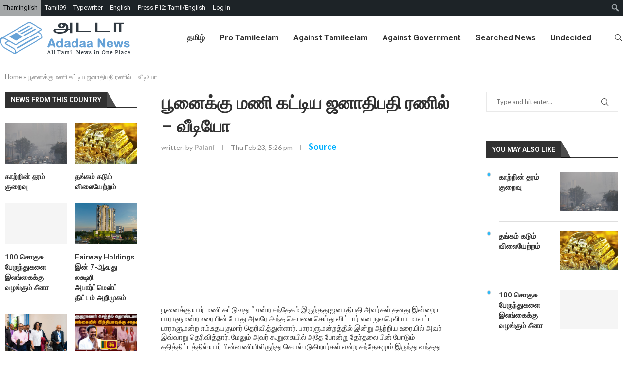

--- FILE ---
content_type: text/html; charset=UTF-8
request_url: https://adadaa.news/%E0%AE%AA%E0%AF%82%E0%AE%A9%E0%AF%88%E0%AE%95%E0%AF%8D%E0%AE%95%E0%AF%81-%E0%AE%AE%E0%AE%A3%E0%AE%BF-%E0%AE%95%E0%AE%9F%E0%AF%8D%E0%AE%9F%E0%AE%BF%E0%AE%AF-%E0%AE%9C%E0%AE%A9%E0%AE%BE%E0%AE%A4/
body_size: 72751
content:
<!DOCTYPE html>
<html lang="en-US">
<head>
    <meta charset="UTF-8">
    <meta http-equiv="X-UA-Compatible" content="IE=edge">
    <meta name="viewport" content="width=device-width, initial-scale=1">
    <link rel="profile" href="https://gmpg.org/xfn/11" />
	        <link rel="shortcut icon" href="https://adadaa.news/wp-content/uploads/2021/10/favicon.png"
              type="image/x-icon"/>
        <link rel="apple-touch-icon" sizes="180x180" href="https://adadaa.news/wp-content/uploads/2021/10/favicon.png">
	    <link rel="alternate" type="application/rss+xml" title="Adadaa.news RSS Feed"
          href="https://adadaa.news/feed/"/>
    <link rel="alternate" type="application/atom+xml" title="Adadaa.news Atom Feed"
          href="https://adadaa.news/feed/atom/"/>
    <link rel="pingback" href="https://adadaa.news/xmlrpc.php"/>
    <!--[if lt IE 9]>
	<script src="https://adadaa.news/wp-content/themes/soledad/js/html5.js"></script>
	<![endif]-->
			<style>.elementor-add-section-area-button.penci-library-modal-btn:hover, .penci-library-modal-btn:hover{background: #6eb48c;opacity: 0.7}.elementor-add-section-area-button.penci-library-modal-btn, .penci-library-modal-btn {margin-left: 5px;background: #6eb48c;vertical-align: top;font-size: 0 !important;}.penci-library-modal-btn:before {content: '';width: 16px;height: 16px;background-image: url('https://adadaa.news/wp-content/themes/soledad/images/penci-icon.png');background-position: center;background-size: contain;background-repeat: no-repeat;}#penci-library-modal .penci-elementor-template-library-template-name {text-align: right;flex: 1 0 0%;}</style>
	<meta name='robots' content='index, follow, max-image-preview:large, max-snippet:-1, max-video-preview:-1' />
	<style>img:is([sizes="auto" i], [sizes^="auto," i]) { contain-intrinsic-size: 3000px 1500px }</style>
	
	<!-- This site is optimized with the Yoast SEO plugin v24.6 - https://yoast.com/wordpress/plugins/seo/ -->
	<title>பூனைக்கு மணி கட்டிய ஜனாதிபதி ரணில் – வீடியோ - Adadaa.news</title>
<link crossorigin data-rocket-preconnect href="https://pagead2.googlesyndication.com" rel="preconnect">
<link crossorigin data-rocket-preconnect href="https://fonts.googleapis.com" rel="preconnect">
<link crossorigin data-rocket-preconnect href="https://app.ardalio.com" rel="preconnect">
<link crossorigin data-rocket-preconnect href="https://googleads.g.doubleclick.net" rel="preconnect"><link rel="preload" data-rocket-preload as="image" href="https://adadaa.news/wp-content/uploads/2021/08/logo.png" fetchpriority="high">
	<link rel="canonical" href="https://adadaa.news/பூனைக்கு-மணி-கட்டிய-ஜனாத/" class="yoast-seo-meta-tag" />
	<meta property="og:locale" content="en_US" class="yoast-seo-meta-tag" />
	<meta property="og:type" content="article" class="yoast-seo-meta-tag" />
	<meta property="og:title" content="பூனைக்கு மணி கட்டிய ஜனாதிபதி ரணில் – வீடியோ - Adadaa.news" class="yoast-seo-meta-tag" />
	<meta property="og:description" content="பூனைக்கு யார் மணி கட்டுவது “ என்ற சந்தேகம் இருந்தது ஜனாதிபதி அவர்கள் தனது இன்றைய பாராளுமன்ற உரையின் போது அவரே அந்த செயலை செய்து விட்டார் என நுவரெலியா மாவட்ட பாராளுமன்ற எம்.உதயகுமார் தெரிவித்துள்ளார். பாராளுமன்றத்தில் இன்று ஆற்றிய உரையில் அவர் இவ்வாறு த..." class="yoast-seo-meta-tag" />
	<meta property="og:url" content="https://adadaa.news/பூனைக்கு-மணி-கட்டிய-ஜனாத/" class="yoast-seo-meta-tag" />
	<meta property="og:site_name" content="Adadaa.news" class="yoast-seo-meta-tag" />
	<meta property="article:publisher" content="https://www.facebook.com/adadaa.news" class="yoast-seo-meta-tag" />
	<meta property="article:published_time" content="2023-02-23T17:26:32+00:00" class="yoast-seo-meta-tag" />
	<meta property="article:modified_time" content="2023-03-04T15:56:21+00:00" class="yoast-seo-meta-tag" />
	<meta property="og:image" content="https://i.ytimg.com/vi/1cJVAEEzNGo/maxresdefault.jpg" class="yoast-seo-meta-tag" />
	<meta name="author" content="Palani" class="yoast-seo-meta-tag" />
	<meta name="twitter:card" content="summary_large_image" class="yoast-seo-meta-tag" />
	<meta name="twitter:image" content="https://i.ytimg.com/vi/1cJVAEEzNGo/maxresdefault.jpg" class="yoast-seo-meta-tag" />
	<meta name="twitter:label1" content="Written by" class="yoast-seo-meta-tag" />
	<meta name="twitter:data1" content="Palani" class="yoast-seo-meta-tag" />
	<meta name="twitter:label2" content="Est. reading time" class="yoast-seo-meta-tag" />
	<meta name="twitter:data2" content="3 minutes" class="yoast-seo-meta-tag" />
	<script type="application/ld+json" class="yoast-schema-graph">{"@context":"https://schema.org","@graph":[{"@type":"Article","@id":"https://adadaa.news/%e0%ae%aa%e0%af%82%e0%ae%a9%e0%af%88%e0%ae%95%e0%af%8d%e0%ae%95%e0%af%81-%e0%ae%ae%e0%ae%a3%e0%ae%bf-%e0%ae%95%e0%ae%9f%e0%af%8d%e0%ae%9f%e0%ae%bf%e0%ae%af-%e0%ae%9c%e0%ae%a9%e0%ae%be%e0%ae%a4/#article","isPartOf":{"@id":"https://adadaa.news/%e0%ae%aa%e0%af%82%e0%ae%a9%e0%af%88%e0%ae%95%e0%af%8d%e0%ae%95%e0%af%81-%e0%ae%ae%e0%ae%a3%e0%ae%bf-%e0%ae%95%e0%ae%9f%e0%af%8d%e0%ae%9f%e0%ae%bf%e0%ae%af-%e0%ae%9c%e0%ae%a9%e0%ae%be%e0%ae%a4/"},"author":{"name":"Palani","@id":"https://adadaa.news/#/schema/person/2947ef55661b67efcce661c149432080"},"headline":"பூனைக்கு மணி கட்டிய ஜனாதிபதி ரணில் – வீடியோ","datePublished":"2023-02-23T17:26:32+00:00","dateModified":"2023-03-04T15:56:21+00:00","mainEntityOfPage":{"@id":"https://adadaa.news/%e0%ae%aa%e0%af%82%e0%ae%a9%e0%af%88%e0%ae%95%e0%af%8d%e0%ae%95%e0%af%81-%e0%ae%ae%e0%ae%a3%e0%ae%bf-%e0%ae%95%e0%ae%9f%e0%af%8d%e0%ae%9f%e0%ae%bf%e0%ae%af-%e0%ae%9c%e0%ae%a9%e0%ae%be%e0%ae%a4/"},"wordCount":11,"commentCount":0,"publisher":{"@id":"https://adadaa.news/#organization"},"image":["https://i.ytimg.com/vi/1cJVAEEzNGo/maxresdefault.jpg"],"thumbnailUrl":"https://i.ytimg.com/vi/1cJVAEEzNGo/maxresdefault.jpg","keywords":["Tamil","தேசிய செய்தி"],"articleSection":["Against Government","Worldwide","த‌மிழ்"],"inLanguage":"en-US","potentialAction":[{"@type":"CommentAction","name":"Comment","target":["https://adadaa.news/%e0%ae%aa%e0%af%82%e0%ae%a9%e0%af%88%e0%ae%95%e0%af%8d%e0%ae%95%e0%af%81-%e0%ae%ae%e0%ae%a3%e0%ae%bf-%e0%ae%95%e0%ae%9f%e0%af%8d%e0%ae%9f%e0%ae%bf%e0%ae%af-%e0%ae%9c%e0%ae%a9%e0%ae%be%e0%ae%a4/#respond"]}]},{"@type":"WebPage","@id":"https://adadaa.news/%e0%ae%aa%e0%af%82%e0%ae%a9%e0%af%88%e0%ae%95%e0%af%8d%e0%ae%95%e0%af%81-%e0%ae%ae%e0%ae%a3%e0%ae%bf-%e0%ae%95%e0%ae%9f%e0%af%8d%e0%ae%9f%e0%ae%bf%e0%ae%af-%e0%ae%9c%e0%ae%a9%e0%ae%be%e0%ae%a4/","url":"https://adadaa.news/%e0%ae%aa%e0%af%82%e0%ae%a9%e0%af%88%e0%ae%95%e0%af%8d%e0%ae%95%e0%af%81-%e0%ae%ae%e0%ae%a3%e0%ae%bf-%e0%ae%95%e0%ae%9f%e0%af%8d%e0%ae%9f%e0%ae%bf%e0%ae%af-%e0%ae%9c%e0%ae%a9%e0%ae%be%e0%ae%a4/","name":"பூனைக்கு மணி கட்டிய ஜனாதிபதி ரணில் – வீடியோ - Adadaa.news","isPartOf":{"@id":"https://adadaa.news/#website"},"primaryImageOfPage":"https://i.ytimg.com/vi/1cJVAEEzNGo/maxresdefault.jpg","image":["https://i.ytimg.com/vi/1cJVAEEzNGo/maxresdefault.jpg"],"thumbnailUrl":"https://i.ytimg.com/vi/1cJVAEEzNGo/maxresdefault.jpg","datePublished":"2023-02-23T17:26:32+00:00","dateModified":"2023-03-04T15:56:21+00:00","breadcrumb":{"@id":"https://adadaa.news/%e0%ae%aa%e0%af%82%e0%ae%a9%e0%af%88%e0%ae%95%e0%af%8d%e0%ae%95%e0%af%81-%e0%ae%ae%e0%ae%a3%e0%ae%bf-%e0%ae%95%e0%ae%9f%e0%af%8d%e0%ae%9f%e0%ae%bf%e0%ae%af-%e0%ae%9c%e0%ae%a9%e0%ae%be%e0%ae%a4/#breadcrumb"},"inLanguage":"en-US","potentialAction":[{"@type":"ReadAction","target":["https://adadaa.news/%e0%ae%aa%e0%af%82%e0%ae%a9%e0%af%88%e0%ae%95%e0%af%8d%e0%ae%95%e0%af%81-%e0%ae%ae%e0%ae%a3%e0%ae%bf-%e0%ae%95%e0%ae%9f%e0%af%8d%e0%ae%9f%e0%ae%bf%e0%ae%af-%e0%ae%9c%e0%ae%a9%e0%ae%be%e0%ae%a4/"]}]},{"@type":"ImageObject","inLanguage":"en-US","@id":"https://adadaa.news/%e0%ae%aa%e0%af%82%e0%ae%a9%e0%af%88%e0%ae%95%e0%af%8d%e0%ae%95%e0%af%81-%e0%ae%ae%e0%ae%a3%e0%ae%bf-%e0%ae%95%e0%ae%9f%e0%af%8d%e0%ae%9f%e0%ae%bf%e0%ae%af-%e0%ae%9c%e0%ae%a9%e0%ae%be%e0%ae%a4/#primaryimage","url":"https://i.ytimg.com/vi/1cJVAEEzNGo/maxresdefault.jpg","contentUrl":"https://i.ytimg.com/vi/1cJVAEEzNGo/maxresdefault.jpg","width":"1280","height":"720"},{"@type":"BreadcrumbList","@id":"https://adadaa.news/%e0%ae%aa%e0%af%82%e0%ae%a9%e0%af%88%e0%ae%95%e0%af%8d%e0%ae%95%e0%af%81-%e0%ae%ae%e0%ae%a3%e0%ae%bf-%e0%ae%95%e0%ae%9f%e0%af%8d%e0%ae%9f%e0%ae%bf%e0%ae%af-%e0%ae%9c%e0%ae%a9%e0%ae%be%e0%ae%a4/#breadcrumb","itemListElement":[{"@type":"ListItem","position":1,"name":"Home","item":"https://adadaa.news/"},{"@type":"ListItem","position":2,"name":"பூனைக்கு மணி கட்டிய ஜனாதிபதி ரணில் – வீடியோ"}]},{"@type":"WebSite","@id":"https://adadaa.news/#website","url":"https://adadaa.news/","name":"Adadaa.news","description":"Tamil News Network","publisher":{"@id":"https://adadaa.news/#organization"},"potentialAction":[{"@type":"SearchAction","target":{"@type":"EntryPoint","urlTemplate":"https://adadaa.news/?s={search_term_string}"},"query-input":{"@type":"PropertyValueSpecification","valueRequired":true,"valueName":"search_term_string"}}],"inLanguage":"en-US"},{"@type":"Organization","@id":"https://adadaa.news/#organization","name":"Adadaa News","url":"https://adadaa.news/","logo":{"@type":"ImageObject","inLanguage":"en-US","@id":"https://adadaa.news/#/schema/logo/image/","url":"https://adadaa.news/wp-content/uploads/2021/08/logo.png","contentUrl":"https://adadaa.news/wp-content/uploads/2021/08/logo.png","width":481,"height":119,"caption":"Adadaa News"},"image":{"@id":"https://adadaa.news/#/schema/logo/image/"},"sameAs":["https://www.facebook.com/adadaa.news"]},{"@type":"Person","@id":"https://adadaa.news/#/schema/person/2947ef55661b67efcce661c149432080","name":"Palani","image":{"@type":"ImageObject","inLanguage":"en-US","@id":"https://adadaa.news/#/schema/person/image/","url":"https://secure.gravatar.com/avatar/2e0f6c87e6437c0ca1d5d5c2bb36970567e5cff5b826973bc3f2b072070a7cf0?s=96&r=g","contentUrl":"https://secure.gravatar.com/avatar/2e0f6c87e6437c0ca1d5d5c2bb36970567e5cff5b826973bc3f2b072070a7cf0?s=96&r=g","caption":"Palani"},"sameAs":["https://tamil.lankanewsweb.net"],"url":"https://adadaa.news/author/palani/"}]}</script>
	<!-- / Yoast SEO plugin. -->


<link rel='dns-prefetch' href='//fonts.googleapis.com' />
<link rel="alternate" type="application/rss+xml" title="Adadaa.news &raquo; Feed" href="https://adadaa.news/feed/" />
<link rel="alternate" type="application/rss+xml" title="Adadaa.news &raquo; Comments Feed" href="https://adadaa.news/comments/feed/" />
<link rel="alternate" type="application/rss+xml" title="Adadaa.news &raquo; பூனைக்கு மணி கட்டிய ஜனாதிபதி ரணில் – வீடியோ Comments Feed" href="https://adadaa.news/%e0%ae%aa%e0%af%82%e0%ae%a9%e0%af%88%e0%ae%95%e0%af%8d%e0%ae%95%e0%af%81-%e0%ae%ae%e0%ae%a3%e0%ae%bf-%e0%ae%95%e0%ae%9f%e0%af%8d%e0%ae%9f%e0%ae%bf%e0%ae%af-%e0%ae%9c%e0%ae%a9%e0%ae%be%e0%ae%a4/feed/" />
<script type="text/javascript">
/* <![CDATA[ */
window._wpemojiSettings = {"baseUrl":"https:\/\/s.w.org\/images\/core\/emoji\/16.0.1\/72x72\/","ext":".png","svgUrl":"https:\/\/s.w.org\/images\/core\/emoji\/16.0.1\/svg\/","svgExt":".svg","source":{"concatemoji":"https:\/\/adadaa.news\/wp-includes\/js\/wp-emoji-release.min.js?ver=6.8.3"}};
/*! This file is auto-generated */
!function(s,n){var o,i,e;function c(e){try{var t={supportTests:e,timestamp:(new Date).valueOf()};sessionStorage.setItem(o,JSON.stringify(t))}catch(e){}}function p(e,t,n){e.clearRect(0,0,e.canvas.width,e.canvas.height),e.fillText(t,0,0);var t=new Uint32Array(e.getImageData(0,0,e.canvas.width,e.canvas.height).data),a=(e.clearRect(0,0,e.canvas.width,e.canvas.height),e.fillText(n,0,0),new Uint32Array(e.getImageData(0,0,e.canvas.width,e.canvas.height).data));return t.every(function(e,t){return e===a[t]})}function u(e,t){e.clearRect(0,0,e.canvas.width,e.canvas.height),e.fillText(t,0,0);for(var n=e.getImageData(16,16,1,1),a=0;a<n.data.length;a++)if(0!==n.data[a])return!1;return!0}function f(e,t,n,a){switch(t){case"flag":return n(e,"\ud83c\udff3\ufe0f\u200d\u26a7\ufe0f","\ud83c\udff3\ufe0f\u200b\u26a7\ufe0f")?!1:!n(e,"\ud83c\udde8\ud83c\uddf6","\ud83c\udde8\u200b\ud83c\uddf6")&&!n(e,"\ud83c\udff4\udb40\udc67\udb40\udc62\udb40\udc65\udb40\udc6e\udb40\udc67\udb40\udc7f","\ud83c\udff4\u200b\udb40\udc67\u200b\udb40\udc62\u200b\udb40\udc65\u200b\udb40\udc6e\u200b\udb40\udc67\u200b\udb40\udc7f");case"emoji":return!a(e,"\ud83e\udedf")}return!1}function g(e,t,n,a){var r="undefined"!=typeof WorkerGlobalScope&&self instanceof WorkerGlobalScope?new OffscreenCanvas(300,150):s.createElement("canvas"),o=r.getContext("2d",{willReadFrequently:!0}),i=(o.textBaseline="top",o.font="600 32px Arial",{});return e.forEach(function(e){i[e]=t(o,e,n,a)}),i}function t(e){var t=s.createElement("script");t.src=e,t.defer=!0,s.head.appendChild(t)}"undefined"!=typeof Promise&&(o="wpEmojiSettingsSupports",i=["flag","emoji"],n.supports={everything:!0,everythingExceptFlag:!0},e=new Promise(function(e){s.addEventListener("DOMContentLoaded",e,{once:!0})}),new Promise(function(t){var n=function(){try{var e=JSON.parse(sessionStorage.getItem(o));if("object"==typeof e&&"number"==typeof e.timestamp&&(new Date).valueOf()<e.timestamp+604800&&"object"==typeof e.supportTests)return e.supportTests}catch(e){}return null}();if(!n){if("undefined"!=typeof Worker&&"undefined"!=typeof OffscreenCanvas&&"undefined"!=typeof URL&&URL.createObjectURL&&"undefined"!=typeof Blob)try{var e="postMessage("+g.toString()+"("+[JSON.stringify(i),f.toString(),p.toString(),u.toString()].join(",")+"));",a=new Blob([e],{type:"text/javascript"}),r=new Worker(URL.createObjectURL(a),{name:"wpTestEmojiSupports"});return void(r.onmessage=function(e){c(n=e.data),r.terminate(),t(n)})}catch(e){}c(n=g(i,f,p,u))}t(n)}).then(function(e){for(var t in e)n.supports[t]=e[t],n.supports.everything=n.supports.everything&&n.supports[t],"flag"!==t&&(n.supports.everythingExceptFlag=n.supports.everythingExceptFlag&&n.supports[t]);n.supports.everythingExceptFlag=n.supports.everythingExceptFlag&&!n.supports.flag,n.DOMReady=!1,n.readyCallback=function(){n.DOMReady=!0}}).then(function(){return e}).then(function(){var e;n.supports.everything||(n.readyCallback(),(e=n.source||{}).concatemoji?t(e.concatemoji):e.wpemoji&&e.twemoji&&(t(e.twemoji),t(e.wpemoji)))}))}((window,document),window._wpemojiSettings);
/* ]]> */
</script>
<link data-minify="1" rel='stylesheet' id='dashicons-css' href='https://adadaa.news/wp-content/cache/min/1/wp-includes/css/dashicons.min.css?ver=1765556489' type='text/css' media='all' />
<link rel='stylesheet' id='admin-bar-css' href='https://adadaa.news/wp-includes/css/admin-bar.min.css?ver=6.8.3' type='text/css' media='all' />
<style id='admin-bar-inline-css' type='text/css'>

		@media screen { html { margin-top: 32px !important; } }
		@media screen and ( max-width: 782px ) { html { margin-top: 46px !important; } }
	
@media print { #wpadminbar { display:none; } }
</style>
<style id='wp-emoji-styles-inline-css' type='text/css'>

	img.wp-smiley, img.emoji {
		display: inline !important;
		border: none !important;
		box-shadow: none !important;
		height: 1em !important;
		width: 1em !important;
		margin: 0 0.07em !important;
		vertical-align: -0.1em !important;
		background: none !important;
		padding: 0 !important;
	}
</style>
<link rel='stylesheet' id='wp-block-library-css' href='https://adadaa.news/wp-includes/css/dist/block-library/style.min.css?ver=6.8.3' type='text/css' media='all' />
<style id='wp-block-library-theme-inline-css' type='text/css'>
.wp-block-audio :where(figcaption){color:#555;font-size:13px;text-align:center}.is-dark-theme .wp-block-audio :where(figcaption){color:#ffffffa6}.wp-block-audio{margin:0 0 1em}.wp-block-code{border:1px solid #ccc;border-radius:4px;font-family:Menlo,Consolas,monaco,monospace;padding:.8em 1em}.wp-block-embed :where(figcaption){color:#555;font-size:13px;text-align:center}.is-dark-theme .wp-block-embed :where(figcaption){color:#ffffffa6}.wp-block-embed{margin:0 0 1em}.blocks-gallery-caption{color:#555;font-size:13px;text-align:center}.is-dark-theme .blocks-gallery-caption{color:#ffffffa6}:root :where(.wp-block-image figcaption){color:#555;font-size:13px;text-align:center}.is-dark-theme :root :where(.wp-block-image figcaption){color:#ffffffa6}.wp-block-image{margin:0 0 1em}.wp-block-pullquote{border-bottom:4px solid;border-top:4px solid;color:currentColor;margin-bottom:1.75em}.wp-block-pullquote cite,.wp-block-pullquote footer,.wp-block-pullquote__citation{color:currentColor;font-size:.8125em;font-style:normal;text-transform:uppercase}.wp-block-quote{border-left:.25em solid;margin:0 0 1.75em;padding-left:1em}.wp-block-quote cite,.wp-block-quote footer{color:currentColor;font-size:.8125em;font-style:normal;position:relative}.wp-block-quote:where(.has-text-align-right){border-left:none;border-right:.25em solid;padding-left:0;padding-right:1em}.wp-block-quote:where(.has-text-align-center){border:none;padding-left:0}.wp-block-quote.is-large,.wp-block-quote.is-style-large,.wp-block-quote:where(.is-style-plain){border:none}.wp-block-search .wp-block-search__label{font-weight:700}.wp-block-search__button{border:1px solid #ccc;padding:.375em .625em}:where(.wp-block-group.has-background){padding:1.25em 2.375em}.wp-block-separator.has-css-opacity{opacity:.4}.wp-block-separator{border:none;border-bottom:2px solid;margin-left:auto;margin-right:auto}.wp-block-separator.has-alpha-channel-opacity{opacity:1}.wp-block-separator:not(.is-style-wide):not(.is-style-dots){width:100px}.wp-block-separator.has-background:not(.is-style-dots){border-bottom:none;height:1px}.wp-block-separator.has-background:not(.is-style-wide):not(.is-style-dots){height:2px}.wp-block-table{margin:0 0 1em}.wp-block-table td,.wp-block-table th{word-break:normal}.wp-block-table :where(figcaption){color:#555;font-size:13px;text-align:center}.is-dark-theme .wp-block-table :where(figcaption){color:#ffffffa6}.wp-block-video :where(figcaption){color:#555;font-size:13px;text-align:center}.is-dark-theme .wp-block-video :where(figcaption){color:#ffffffa6}.wp-block-video{margin:0 0 1em}:root :where(.wp-block-template-part.has-background){margin-bottom:0;margin-top:0;padding:1.25em 2.375em}
</style>
<style id='classic-theme-styles-inline-css' type='text/css'>
/*! This file is auto-generated */
.wp-block-button__link{color:#fff;background-color:#32373c;border-radius:9999px;box-shadow:none;text-decoration:none;padding:calc(.667em + 2px) calc(1.333em + 2px);font-size:1.125em}.wp-block-file__button{background:#32373c;color:#fff;text-decoration:none}
</style>
<style id='create-block-soledad-style-inline-css' type='text/css'>
.pchead-e-block {
    --pcborder-cl: #dedede;
    --pcaccent-cl: #6eb48c;
}
.heading1-style-1 > h1,
.heading2-style-1 > h2,
.heading3-style-1 > h3,
.heading4-style-1 > h4,
.heading5-style-1 > h5,
.heading1-style-2 > h1,
.heading2-style-2 > h2,
.heading3-style-2 > h3,
.heading4-style-2 > h4,
.heading5-style-2 > h5 {
    padding-bottom: 8px;
    border-bottom: 1px solid var(--pcborder-cl);
    overflow: hidden;
}
.heading1-style-2 > h1,
.heading2-style-2 > h2,
.heading3-style-2 > h3,
.heading4-style-2 > h4,
.heading5-style-2 > h5 {
    border-bottom-width: 0;
    position: relative;
}
.heading1-style-2 > h1:before,
.heading2-style-2 > h2:before,
.heading3-style-2 > h3:before,
.heading4-style-2 > h4:before,
.heading5-style-2 > h5:before {
    content: '';
    width: 50px;
    height: 2px;
    bottom: 0;
    left: 0;
    z-index: 2;
    background: var(--pcaccent-cl);
    position: absolute;
}
.heading1-style-2 > h1:after,
.heading2-style-2 > h2:after,
.heading3-style-2 > h3:after,
.heading4-style-2 > h4:after,
.heading5-style-2 > h5:after {
    content: '';
    width: 100%;
    height: 2px;
    bottom: 0;
    left: 20px;
    z-index: 1;
    background: var(--pcborder-cl);
    position: absolute;
}
.heading1-style-3 > h1,
.heading2-style-3 > h2,
.heading3-style-3 > h3,
.heading4-style-3 > h4,
.heading5-style-3 > h5,
.heading1-style-4 > h1,
.heading2-style-4 > h2,
.heading3-style-4 > h3,
.heading4-style-4 > h4,
.heading5-style-4 > h5 {
    position: relative;
    padding-left: 20px;
}
.heading1-style-3 > h1:before,
.heading2-style-3 > h2:before,
.heading3-style-3 > h3:before,
.heading4-style-3 > h4:before,
.heading5-style-3 > h5:before,
.heading1-style-4 > h1:before,
.heading2-style-4 > h2:before,
.heading3-style-4 > h3:before,
.heading4-style-4 > h4:before,
.heading5-style-4 > h5:before {
    width: 10px;
    height: 100%;
    content: '';
    position: absolute;
    top: 0;
    left: 0;
    bottom: 0;
    background: var(--pcaccent-cl);
}
.heading1-style-4 > h1,
.heading2-style-4 > h2,
.heading3-style-4 > h3,
.heading4-style-4 > h4,
.heading5-style-4 > h5 {
    padding: 10px 20px;
    background: #f1f1f1;
}
.heading1-style-5 > h1,
.heading2-style-5 > h2,
.heading3-style-5 > h3,
.heading4-style-5 > h4,
.heading5-style-5 > h5 {
    position: relative;
    z-index: 1;
}
.heading1-style-5 > h1:before,
.heading2-style-5 > h2:before,
.heading3-style-5 > h3:before,
.heading4-style-5 > h4:before,
.heading5-style-5 > h5:before {
    content: "";
    position: absolute;
    left: 0;
    bottom: 0;
    width: 200px;
    height: 50%;
    transform: skew(-25deg) translateX(0);
    background: var(--pcaccent-cl);
    z-index: -1;
    opacity: 0.4;
}
.heading1-style-6 > h1,
.heading2-style-6 > h2,
.heading3-style-6 > h3,
.heading4-style-6 > h4,
.heading5-style-6 > h5 {
    text-decoration: underline;
    text-underline-offset: 2px;
    text-decoration-thickness: 4px;
    text-decoration-color: var(--pcaccent-cl);
}
</style>
<style id='global-styles-inline-css' type='text/css'>
:root{--wp--preset--aspect-ratio--square: 1;--wp--preset--aspect-ratio--4-3: 4/3;--wp--preset--aspect-ratio--3-4: 3/4;--wp--preset--aspect-ratio--3-2: 3/2;--wp--preset--aspect-ratio--2-3: 2/3;--wp--preset--aspect-ratio--16-9: 16/9;--wp--preset--aspect-ratio--9-16: 9/16;--wp--preset--color--black: #000000;--wp--preset--color--cyan-bluish-gray: #abb8c3;--wp--preset--color--white: #ffffff;--wp--preset--color--pale-pink: #f78da7;--wp--preset--color--vivid-red: #cf2e2e;--wp--preset--color--luminous-vivid-orange: #ff6900;--wp--preset--color--luminous-vivid-amber: #fcb900;--wp--preset--color--light-green-cyan: #7bdcb5;--wp--preset--color--vivid-green-cyan: #00d084;--wp--preset--color--pale-cyan-blue: #8ed1fc;--wp--preset--color--vivid-cyan-blue: #0693e3;--wp--preset--color--vivid-purple: #9b51e0;--wp--preset--gradient--vivid-cyan-blue-to-vivid-purple: linear-gradient(135deg,rgba(6,147,227,1) 0%,rgb(155,81,224) 100%);--wp--preset--gradient--light-green-cyan-to-vivid-green-cyan: linear-gradient(135deg,rgb(122,220,180) 0%,rgb(0,208,130) 100%);--wp--preset--gradient--luminous-vivid-amber-to-luminous-vivid-orange: linear-gradient(135deg,rgba(252,185,0,1) 0%,rgba(255,105,0,1) 100%);--wp--preset--gradient--luminous-vivid-orange-to-vivid-red: linear-gradient(135deg,rgba(255,105,0,1) 0%,rgb(207,46,46) 100%);--wp--preset--gradient--very-light-gray-to-cyan-bluish-gray: linear-gradient(135deg,rgb(238,238,238) 0%,rgb(169,184,195) 100%);--wp--preset--gradient--cool-to-warm-spectrum: linear-gradient(135deg,rgb(74,234,220) 0%,rgb(151,120,209) 20%,rgb(207,42,186) 40%,rgb(238,44,130) 60%,rgb(251,105,98) 80%,rgb(254,248,76) 100%);--wp--preset--gradient--blush-light-purple: linear-gradient(135deg,rgb(255,206,236) 0%,rgb(152,150,240) 100%);--wp--preset--gradient--blush-bordeaux: linear-gradient(135deg,rgb(254,205,165) 0%,rgb(254,45,45) 50%,rgb(107,0,62) 100%);--wp--preset--gradient--luminous-dusk: linear-gradient(135deg,rgb(255,203,112) 0%,rgb(199,81,192) 50%,rgb(65,88,208) 100%);--wp--preset--gradient--pale-ocean: linear-gradient(135deg,rgb(255,245,203) 0%,rgb(182,227,212) 50%,rgb(51,167,181) 100%);--wp--preset--gradient--electric-grass: linear-gradient(135deg,rgb(202,248,128) 0%,rgb(113,206,126) 100%);--wp--preset--gradient--midnight: linear-gradient(135deg,rgb(2,3,129) 0%,rgb(40,116,252) 100%);--wp--preset--font-size--small: 12px;--wp--preset--font-size--medium: 20px;--wp--preset--font-size--large: 32px;--wp--preset--font-size--x-large: 42px;--wp--preset--font-size--normal: 14px;--wp--preset--font-size--huge: 42px;--wp--preset--spacing--20: 0.44rem;--wp--preset--spacing--30: 0.67rem;--wp--preset--spacing--40: 1rem;--wp--preset--spacing--50: 1.5rem;--wp--preset--spacing--60: 2.25rem;--wp--preset--spacing--70: 3.38rem;--wp--preset--spacing--80: 5.06rem;--wp--preset--shadow--natural: 6px 6px 9px rgba(0, 0, 0, 0.2);--wp--preset--shadow--deep: 12px 12px 50px rgba(0, 0, 0, 0.4);--wp--preset--shadow--sharp: 6px 6px 0px rgba(0, 0, 0, 0.2);--wp--preset--shadow--outlined: 6px 6px 0px -3px rgba(255, 255, 255, 1), 6px 6px rgba(0, 0, 0, 1);--wp--preset--shadow--crisp: 6px 6px 0px rgba(0, 0, 0, 1);}:where(.is-layout-flex){gap: 0.5em;}:where(.is-layout-grid){gap: 0.5em;}body .is-layout-flex{display: flex;}.is-layout-flex{flex-wrap: wrap;align-items: center;}.is-layout-flex > :is(*, div){margin: 0;}body .is-layout-grid{display: grid;}.is-layout-grid > :is(*, div){margin: 0;}:where(.wp-block-columns.is-layout-flex){gap: 2em;}:where(.wp-block-columns.is-layout-grid){gap: 2em;}:where(.wp-block-post-template.is-layout-flex){gap: 1.25em;}:where(.wp-block-post-template.is-layout-grid){gap: 1.25em;}.has-black-color{color: var(--wp--preset--color--black) !important;}.has-cyan-bluish-gray-color{color: var(--wp--preset--color--cyan-bluish-gray) !important;}.has-white-color{color: var(--wp--preset--color--white) !important;}.has-pale-pink-color{color: var(--wp--preset--color--pale-pink) !important;}.has-vivid-red-color{color: var(--wp--preset--color--vivid-red) !important;}.has-luminous-vivid-orange-color{color: var(--wp--preset--color--luminous-vivid-orange) !important;}.has-luminous-vivid-amber-color{color: var(--wp--preset--color--luminous-vivid-amber) !important;}.has-light-green-cyan-color{color: var(--wp--preset--color--light-green-cyan) !important;}.has-vivid-green-cyan-color{color: var(--wp--preset--color--vivid-green-cyan) !important;}.has-pale-cyan-blue-color{color: var(--wp--preset--color--pale-cyan-blue) !important;}.has-vivid-cyan-blue-color{color: var(--wp--preset--color--vivid-cyan-blue) !important;}.has-vivid-purple-color{color: var(--wp--preset--color--vivid-purple) !important;}.has-black-background-color{background-color: var(--wp--preset--color--black) !important;}.has-cyan-bluish-gray-background-color{background-color: var(--wp--preset--color--cyan-bluish-gray) !important;}.has-white-background-color{background-color: var(--wp--preset--color--white) !important;}.has-pale-pink-background-color{background-color: var(--wp--preset--color--pale-pink) !important;}.has-vivid-red-background-color{background-color: var(--wp--preset--color--vivid-red) !important;}.has-luminous-vivid-orange-background-color{background-color: var(--wp--preset--color--luminous-vivid-orange) !important;}.has-luminous-vivid-amber-background-color{background-color: var(--wp--preset--color--luminous-vivid-amber) !important;}.has-light-green-cyan-background-color{background-color: var(--wp--preset--color--light-green-cyan) !important;}.has-vivid-green-cyan-background-color{background-color: var(--wp--preset--color--vivid-green-cyan) !important;}.has-pale-cyan-blue-background-color{background-color: var(--wp--preset--color--pale-cyan-blue) !important;}.has-vivid-cyan-blue-background-color{background-color: var(--wp--preset--color--vivid-cyan-blue) !important;}.has-vivid-purple-background-color{background-color: var(--wp--preset--color--vivid-purple) !important;}.has-black-border-color{border-color: var(--wp--preset--color--black) !important;}.has-cyan-bluish-gray-border-color{border-color: var(--wp--preset--color--cyan-bluish-gray) !important;}.has-white-border-color{border-color: var(--wp--preset--color--white) !important;}.has-pale-pink-border-color{border-color: var(--wp--preset--color--pale-pink) !important;}.has-vivid-red-border-color{border-color: var(--wp--preset--color--vivid-red) !important;}.has-luminous-vivid-orange-border-color{border-color: var(--wp--preset--color--luminous-vivid-orange) !important;}.has-luminous-vivid-amber-border-color{border-color: var(--wp--preset--color--luminous-vivid-amber) !important;}.has-light-green-cyan-border-color{border-color: var(--wp--preset--color--light-green-cyan) !important;}.has-vivid-green-cyan-border-color{border-color: var(--wp--preset--color--vivid-green-cyan) !important;}.has-pale-cyan-blue-border-color{border-color: var(--wp--preset--color--pale-cyan-blue) !important;}.has-vivid-cyan-blue-border-color{border-color: var(--wp--preset--color--vivid-cyan-blue) !important;}.has-vivid-purple-border-color{border-color: var(--wp--preset--color--vivid-purple) !important;}.has-vivid-cyan-blue-to-vivid-purple-gradient-background{background: var(--wp--preset--gradient--vivid-cyan-blue-to-vivid-purple) !important;}.has-light-green-cyan-to-vivid-green-cyan-gradient-background{background: var(--wp--preset--gradient--light-green-cyan-to-vivid-green-cyan) !important;}.has-luminous-vivid-amber-to-luminous-vivid-orange-gradient-background{background: var(--wp--preset--gradient--luminous-vivid-amber-to-luminous-vivid-orange) !important;}.has-luminous-vivid-orange-to-vivid-red-gradient-background{background: var(--wp--preset--gradient--luminous-vivid-orange-to-vivid-red) !important;}.has-very-light-gray-to-cyan-bluish-gray-gradient-background{background: var(--wp--preset--gradient--very-light-gray-to-cyan-bluish-gray) !important;}.has-cool-to-warm-spectrum-gradient-background{background: var(--wp--preset--gradient--cool-to-warm-spectrum) !important;}.has-blush-light-purple-gradient-background{background: var(--wp--preset--gradient--blush-light-purple) !important;}.has-blush-bordeaux-gradient-background{background: var(--wp--preset--gradient--blush-bordeaux) !important;}.has-luminous-dusk-gradient-background{background: var(--wp--preset--gradient--luminous-dusk) !important;}.has-pale-ocean-gradient-background{background: var(--wp--preset--gradient--pale-ocean) !important;}.has-electric-grass-gradient-background{background: var(--wp--preset--gradient--electric-grass) !important;}.has-midnight-gradient-background{background: var(--wp--preset--gradient--midnight) !important;}.has-small-font-size{font-size: var(--wp--preset--font-size--small) !important;}.has-medium-font-size{font-size: var(--wp--preset--font-size--medium) !important;}.has-large-font-size{font-size: var(--wp--preset--font-size--large) !important;}.has-x-large-font-size{font-size: var(--wp--preset--font-size--x-large) !important;}
:where(.wp-block-post-template.is-layout-flex){gap: 1.25em;}:where(.wp-block-post-template.is-layout-grid){gap: 1.25em;}
:where(.wp-block-columns.is-layout-flex){gap: 2em;}:where(.wp-block-columns.is-layout-grid){gap: 2em;}
:root :where(.wp-block-pullquote){font-size: 1.5em;line-height: 1.6;}
</style>
<link rel='stylesheet' id='wpra-front-css' href='https://adadaa.news/wp-content/plugins/wpreactions-pro/assets/css/dist/front.min.css?v=3.1.01&#038;ver=6.8.3' type='text/css' media='all' />
<link data-minify="1" rel='stylesheet' id='wpra-fontawesome-css' href='https://adadaa.news/wp-content/cache/min/1/wp-content/plugins/wpreactions-pro/assets/vendor/fontawesome/css/all.min.css?ver=1765556489' type='text/css' media='all' />
<link rel='stylesheet' id='penci-soledad-parent-style-css' href='https://adadaa.news/wp-content/themes/soledad/style.css?ver=6.8.3' type='text/css' media='all' />
<link rel='stylesheet' id='penci-fonts-css' href='https://fonts.googleapis.com/css?family=Roboto%3A300%2C300italic%2C400%2C400italic%2C500%2C500italic%2C700%2C700italic%2C800%2C800italic%7CLato%3A300%2C300italic%2C400%2C400italic%2C500%2C500italic%2C600%2C600italic%2C700%2C700italic%2C800%2C800italic%26subset%3Dlatin%2Ccyrillic%2Ccyrillic-ext%2Cgreek%2Cgreek-ext%2Clatin-ext&#038;display=swap&#038;ver=8.5.3' type='text/css' media='all' />
<link data-minify="1" rel='stylesheet' id='penci-main-style-css' href='https://adadaa.news/wp-content/cache/min/1/wp-content/themes/soledad/main.css?ver=1765556489' type='text/css' media='all' />
<link data-minify="1" rel='stylesheet' id='penci-swiper-bundle-css' href='https://adadaa.news/wp-content/cache/min/1/wp-content/themes/soledad/css/swiper-bundle.min.css?ver=1765556489' type='text/css' media='all' />
<link data-minify="1" rel='stylesheet' id='penci-font-awesomeold-css' href='https://adadaa.news/wp-content/cache/min/1/wp-content/themes/soledad/css/font-awesome.4.7.0.swap.min.css?ver=1765556489' type='text/css' media='all' />
<link data-minify="1" rel='stylesheet' id='penci_icon-css' href='https://adadaa.news/wp-content/cache/min/1/wp-content/themes/soledad/css/penci-icon.css?ver=1765556489' type='text/css' media='all' />
<link data-minify="1" rel='stylesheet' id='penci_style-css' href='https://adadaa.news/wp-content/cache/min/1/wp-content/themes/soledad-child/style.css?ver=1765556489' type='text/css' media='all' />
<link data-minify="1" rel='stylesheet' id='penci_social_counter-css' href='https://adadaa.news/wp-content/cache/min/1/wp-content/themes/soledad/css/social-counter.css?ver=1765556489' type='text/css' media='all' />
<link data-minify="1" rel='stylesheet' id='elementor-icons-css' href='https://adadaa.news/wp-content/cache/min/1/wp-content/plugins/elementor/assets/lib/eicons/css/elementor-icons.min.css?ver=1765556489' type='text/css' media='all' />
<link rel='stylesheet' id='elementor-frontend-css' href='https://adadaa.news/wp-content/plugins/elementor/assets/css/frontend.min.css?ver=3.27.6' type='text/css' media='all' />
<style id='elementor-frontend-inline-css' type='text/css'>
.elementor-kit-5{--e-global-color-primary:#6EC1E4;--e-global-color-secondary:#54595F;--e-global-color-text:#7A7A7A;--e-global-color-accent:#61CE70;--e-global-typography-primary-font-family:"Roboto";--e-global-typography-primary-font-weight:600;--e-global-typography-secondary-font-family:"Roboto Slab";--e-global-typography-secondary-font-weight:400;--e-global-typography-text-font-family:"Roboto";--e-global-typography-text-font-weight:400;--e-global-typography-accent-font-family:"Roboto";--e-global-typography-accent-font-weight:500;}.elementor-section.elementor-section-boxed > .elementor-container{max-width:1140px;}.e-con{--container-max-width:1140px;}.elementor-widget:not(:last-child){margin-block-end:20px;}.elementor-element{--widgets-spacing:20px 20px;--widgets-spacing-row:20px;--widgets-spacing-column:20px;}{}h1.entry-title{display:var(--page-title-display);}@media(max-width:1024px){.elementor-section.elementor-section-boxed > .elementor-container{max-width:1024px;}.e-con{--container-max-width:1024px;}}@media(max-width:767px){.elementor-section.elementor-section-boxed > .elementor-container{max-width:767px;}.e-con{--container-max-width:767px;}}
</style>
<link rel='stylesheet' id='elementor-wp-admin-bar-css' href='https://adadaa.news/wp-content/plugins/elementor/assets/css/admin-bar.min.css?ver=3.27.6' type='text/css' media='all' />
<link data-minify="1" rel='stylesheet' id='font-awesome-5-all-css' href='https://adadaa.news/wp-content/cache/min/1/wp-content/plugins/elementor/assets/lib/font-awesome/css/all.min.css?ver=1765556490' type='text/css' media='all' />
<link rel='stylesheet' id='font-awesome-4-shim-css' href='https://adadaa.news/wp-content/plugins/elementor/assets/lib/font-awesome/css/v4-shims.min.css?ver=3.27.6' type='text/css' media='all' />
<style id='rocket-lazyload-inline-css' type='text/css'>
.rll-youtube-player{position:relative;padding-bottom:56.23%;height:0;overflow:hidden;max-width:100%;}.rll-youtube-player:focus-within{outline: 2px solid currentColor;outline-offset: 5px;}.rll-youtube-player iframe{position:absolute;top:0;left:0;width:100%;height:100%;z-index:100;background:0 0}.rll-youtube-player img{bottom:0;display:block;left:0;margin:auto;max-width:100%;width:100%;position:absolute;right:0;top:0;border:none;height:auto;-webkit-transition:.4s all;-moz-transition:.4s all;transition:.4s all}.rll-youtube-player img:hover{-webkit-filter:brightness(75%)}.rll-youtube-player .play{height:100%;width:100%;left:0;top:0;position:absolute;background:url(https://adadaa.news/wp-content/plugins/wp-rocket/assets/img/youtube.png) no-repeat center;background-color: transparent !important;cursor:pointer;border:none;}
</style>
<link rel='stylesheet' id='google-fonts-1-css' href='https://fonts.googleapis.com/css?family=Roboto%3A100%2C100italic%2C200%2C200italic%2C300%2C300italic%2C400%2C400italic%2C500%2C500italic%2C600%2C600italic%2C700%2C700italic%2C800%2C800italic%2C900%2C900italic%7CRoboto+Slab%3A100%2C100italic%2C200%2C200italic%2C300%2C300italic%2C400%2C400italic%2C500%2C500italic%2C600%2C600italic%2C700%2C700italic%2C800%2C800italic%2C900%2C900italic&#038;display=auto&#038;ver=6.8.3' type='text/css' media='all' />
<link rel="preconnect" href="https://fonts.gstatic.com/" crossorigin><script type="text/javascript" src="https://adadaa.news/wp-content/mu-plugins/ada_lang_keyboard/js/tamils.min.js?ver=6.8.3" id="ada_script_tamils_min-js"></script>
<script data-minify="1" type="text/javascript" src="https://adadaa.news/wp-content/cache/min/1/wp-content/mu-plugins/ada_lang_keyboard/js/tamil99.js?ver=1765556490" id="ada_script_tamil99-js"></script>
<script type="text/javascript" src="https://adadaa.news/wp-includes/js/jquery/jquery.min.js?ver=3.7.1" id="jquery-core-js"></script>
<script type="text/javascript" src="https://adadaa.news/wp-includes/js/jquery/jquery-migrate.min.js?ver=3.4.1" id="jquery-migrate-js"></script>
<script data-minify="1" type="text/javascript" src="https://adadaa.news/wp-content/cache/min/1/wp-content/mu-plugins/ada_lang_keyboard/js/ada_wpabar.js?ver=1765556490" id="ada_script_wpabar-js"></script>
<script type="text/javascript" src="https://adadaa.news/wp-content/plugins/wpreactions-pro/assets/vendor/lottie/lottie.min.js?v=3.1.01&amp;ver=6.8.3" id="wpra-lottie-js"></script>
<script type="text/javascript" id="wpra-front-js-extra">
/* <![CDATA[ */
var wpreactions = {"ajaxurl":"https:\/\/adadaa.news\/wp-admin\/admin-ajax.php","emojis_base_url":{"builtin":"https:\/\/adadaa.news\/wp-content\/plugins\/wpreactions-pro\/assets\/emojis\/","custom":"https:\/\/adadaa.news\/wp-content\/uploads\/wpreactions\/emojis\/"},"social_platforms":{"facebook":{"label":"Facebook","color":"#3b5998","url":{"desktop":"https:\/\/www.facebook.com\/sharer\/sharer.php?u="}},"twitter":{"label":"Twitter","color":"#00acee","url":{"desktop":"https:\/\/twitter.com\/intent\/tweet?text="}},"whatsapp":{"label":"Whatsapp","color":"#25d366","url":{"desktop":"https:\/\/api.whatsapp.com\/send?text=","mobile":"whatsapp:\/\/send?text="}},"linkedin":{"label":"Linkedin","color":"#0077b5","url":{"desktop":"https:\/\/www.linkedin.com\/shareArticle?url="}},"pinterest":{"label":"Pinterest","color":"#bd081c","url":{"desktop":"https:\/\/pinterest.com\/pin\/create\/link\/?url="}},"messenger":{"label":"Messenger","color":"#0078FF","url":{"desktop":"https:\/\/www.facebook.com\/dialog\/send?app_id=140586622674265&redirect_uri=https:\/\/facebook.com&link=","mobile":"fb-messenger:\/\/share?link="}},"reddit":{"label":"Reddit","color":"#ff4500","url":{"desktop":"https:\/\/reddit.com\/submit?url="}},"telegram":{"label":"Telegram","color":"#0088cc","url":{"desktop":"https:\/\/t.me\/share\/url?url="}},"tumblr":{"label":"Tumblr","color":"#001935","url":{"desktop":"https:\/\/tumblr.com\/widgets\/share\/tool?canonicalUrl="}},"vkontakte":{"label":"VKontakte","color":"#5181B8","url":{"desktop":"https:\/\/vk.com\/share.php?url="}},"gmail":{"label":"Gmail","color":"#EA4335","url":{"desktop":"https:\/\/mail.google.com\/mail\/?view=cm&su=Shared%20with%20wpreactions&body=","mobile":"mailto:?Subject=Shared%20with%20wpreactions&body="}},"email":{"label":"Email","color":"#424242","url":{"desktop":"mailto:?Subject=Shared%20with%20wpreactions&body="}}},"version":"3.1.01","is_user_logged":""};
/* ]]> */
</script>
<script data-minify="1" type="text/javascript" src="https://adadaa.news/wp-content/cache/min/1/wp-content/plugins/wpreactions-pro/assets/js/front.js?ver=1765556490" id="wpra-front-js"></script>
<script type="text/javascript" src="https://adadaa.news/wp-content/plugins/elementor/assets/lib/font-awesome/js/v4-shims.min.js?ver=3.27.6" id="font-awesome-4-shim-js"></script>
<link rel="https://api.w.org/" href="https://adadaa.news/wp-json/" /><link rel="alternate" title="JSON" type="application/json" href="https://adadaa.news/wp-json/wp/v2/posts/215015" /><link rel="EditURI" type="application/rsd+xml" title="RSD" href="https://adadaa.news/xmlrpc.php?rsd" />
<meta name="generator" content="WordPress 6.8.3" />
<link rel='shortlink' href='https://adadaa.news/?p=215015' />
<link rel="alternate" title="oEmbed (JSON)" type="application/json+oembed" href="https://adadaa.news/wp-json/oembed/1.0/embed?url=https%3A%2F%2Fadadaa.news%2F%25e0%25ae%25aa%25e0%25af%2582%25e0%25ae%25a9%25e0%25af%2588%25e0%25ae%2595%25e0%25af%258d%25e0%25ae%2595%25e0%25af%2581-%25e0%25ae%25ae%25e0%25ae%25a3%25e0%25ae%25bf-%25e0%25ae%2595%25e0%25ae%259f%25e0%25af%258d%25e0%25ae%259f%25e0%25ae%25bf%25e0%25ae%25af-%25e0%25ae%259c%25e0%25ae%25a9%25e0%25ae%25be%25e0%25ae%25a4%2F" />
<link rel="alternate" title="oEmbed (XML)" type="text/xml+oembed" href="https://adadaa.news/wp-json/oembed/1.0/embed?url=https%3A%2F%2Fadadaa.news%2F%25e0%25ae%25aa%25e0%25af%2582%25e0%25ae%25a9%25e0%25af%2588%25e0%25ae%2595%25e0%25af%258d%25e0%25ae%2595%25e0%25af%2581-%25e0%25ae%25ae%25e0%25ae%25a3%25e0%25ae%25bf-%25e0%25ae%2595%25e0%25ae%259f%25e0%25af%258d%25e0%25ae%259f%25e0%25ae%25bf%25e0%25ae%25af-%25e0%25ae%259c%25e0%25ae%25a9%25e0%25ae%25be%25e0%25ae%25a4%2F&#038;format=xml" />
        <script language="JavaScript" type="text/javascript"> 
		//<![CDATA[
			kbmode = 'roman';

		//]]>
		</script>
<meta name="referrer" content="strict-origin-when-cross-origin">
<script type="text/javascript">
        function resizeMe( id) {
                console.log('The resizeMe function is being executed 05-08-2023.');
                var theFrame = document.getElementById( id);

                var theBody = (theFrame.contentWindow.document.body || theFrame.contentDocument.body)
                var newHeight = Math.max(theBody.scrollHeight, theBody.offsetHeight, theBody.clientHeight);

                theFrame.height = ((newHeight + 25) + "px");

                //alert(theFrame.height);
            }
    </script><!-- Schema optimized by Schema Pro --><script type="application/ld+json">{"@context":"https://schema.org","@type":"NewsArticle","mainEntityOfPage":{"@type":"WebPage","@id":"https://adadaa.news/%e0%ae%aa%e0%af%82%e0%ae%a9%e0%af%88%e0%ae%95%e0%af%8d%e0%ae%95%e0%af%81-%e0%ae%ae%e0%ae%a3%e0%ae%bf-%e0%ae%95%e0%ae%9f%e0%af%8d%e0%ae%9f%e0%ae%bf%e0%ae%af-%e0%ae%9c%e0%ae%a9%e0%ae%be%e0%ae%a4/"},"headline":"பூனைக்கு மணி கட்டிய ஜனாதிபதி ரணில் – வீடியோ","image":{"@type":"ImageObject","url":"https://i.ytimg.com/vi/1cJVAEEzNGo/maxresdefault.jpg","width":1280,"height":720},"datePublished":"2023-02-23T17:26:32","dateModified":"2023-03-04T15:56:21","author":{"@type":"Person","name":"Palani","url":"https://adadaa.news/author/palani"},"publisher":{"@type":"Organization","name":"Adadaa.news","logo":{"@type":"ImageObject","url":"https://adadaa.news/wp-content/uploads/2021/08/logo.png"}},"description":"பூனைக்கு யார் மணி கட்டுவது “ என்ற சந்தேகம் இருந்தது ஜனாதிபதி அவர்கள் தனது இன்றைய பாராளுமன்ற உரையின் போது அவரே அந்த செயலை செய்து விட்டார் என நுவரெலியா மாவட்ட பாராளுமன்ற எம்.உதயகுமார் தெரிவித்துள்ளார்.\r\nபாராளுமன்றத்தில் இன்று ஆற்றிய உரையில் அவர் இவ்வாறு த..."}</script><!-- / Schema optimized by Schema Pro --><!-- site-navigation-element Schema optimized by Schema Pro --><script type="application/ld+json">{"@context":"https:\/\/schema.org","@graph":[{"@context":"https:\/\/schema.org","@type":"SiteNavigationElement","id":"site-navigation","name":"\u0ba4\u200c\u0bae\u0bbf\u0bb4\u0bcd","url":"https:\/\/adadaa.news\/category\/%e0%ae%a4%e0%ae%ae%e0%ae%bf%e0%ae%b4%e0%af%8d\/"},{"@context":"https:\/\/schema.org","@type":"SiteNavigationElement","id":"site-navigation","name":"Pro Tamileelam","url":"https:\/\/adadaa.news\/category\/pro-tamileelam\/"},{"@context":"https:\/\/schema.org","@type":"SiteNavigationElement","id":"site-navigation","name":"Against Tamileelam","url":"https:\/\/adadaa.news\/category\/against-tamileelam\/"},{"@context":"https:\/\/schema.org","@type":"SiteNavigationElement","id":"site-navigation","name":"Against Government","url":"https:\/\/adadaa.news\/category\/against-government\/"},{"@context":"https:\/\/schema.org","@type":"SiteNavigationElement","id":"site-navigation","name":"Searched News","url":"https:\/\/adadaa.news\/category\/searched-news\/"},{"@context":"https:\/\/schema.org","@type":"SiteNavigationElement","id":"site-navigation","name":"Undecided","url":"https:\/\/adadaa.news\/category\/undecided\/"}]}</script><!-- / site-navigation-element Schema optimized by Schema Pro --><style id="wpreactions-style-sgc-1">.wpra-plugin-container[data-sgc_id="1"] .arrow-badge {background-color: #ff0015;top: -12px;min-width: 27px;height: 16px;border-radius: 3px;} .wpra-plugin-container[data-sgc_id="1"] .arrow-badge > .tail {border-top-color: #ff0015;} .wpra-plugin-container[data-sgc_id="1"] .arrow-badge > .count-num {color: #ffffff;font-size: 12px;font-weight: 300;} .wpra-plugin-container[data-sgc_id="1"]  {justify-content: center;} .wpra-plugin-container[data-sgc_id="1"] .wpra-call-to-action {color: #000000;font-size: 25px;font-weight: 600;display: none;} .wpra-plugin-container[data-sgc_id="1"] .wpra-reactions {border-color: #ffffff;border-width: 0px;border-radius: 50px;border-style: solid;background: #ffffff;} .wpra-plugin-container[data-sgc_id="1"] .wpra-flying {color: #000000;font-size: 16px;font-weight: 300;} .wpra-plugin-container[data-sgc_id="1"] .wpra-reaction-animation-holder {width: 62px;height: 62px;margin: 0px;padding: 0px;} .wpra-plugin-container[data-sgc_id="1"] .wpra-reaction-static-holder {width: 56px;height: 56px;margin: 3px;padding: 3px;} .wpra-plugin-container[data-sgc_id="1"] .wpra-share-expandable-more {border-radius: 5px;} .wpra-plugin-container[data-sgc_id="1"] .wpra-share-expandable-counts {font-size: 30px;font-weight: 700;color: #000000;} .wpra-plugin-container[data-sgc_id="1"] .share-btn {border-radius: 5px;} </style><style id="wpreactions-style-global">.wpra-plugin-container[data-source="global"] .arrow-badge {background-color: #ff0015;top: -12px;min-width: 27px;height: 16px;border-radius: 3px;} .wpra-plugin-container[data-source="global"] .arrow-badge > .tail {border-top-color: #ff0015;} .wpra-plugin-container[data-source="global"] .arrow-badge > .count-num {color: #ffffff;font-size: 12px;font-weight: 300;} .wpra-plugin-container[data-source="global"]  {justify-content: center;} .wpra-plugin-container[data-source="global"] .wpra-call-to-action {color: #000000;font-size: 25px;font-weight: 600;display: block;} .wpra-plugin-container[data-source="global"] .wpra-reactions {border-color: #ffffff;border-width: 0px;border-radius: 50px;border-style: solid;background: #ffffff;} .wpra-plugin-container[data-source="global"] .wpra-flying {color: #000000;font-size: 16px;font-weight: 300;} .wpra-plugin-container[data-source="global"] .wpra-reaction-animation-holder {width: 62px;height: 62px;margin: 0px;padding: 0px;} .wpra-plugin-container[data-source="global"] .wpra-reaction-static-holder {width: 56px;height: 56px;margin: 3px;padding: 3px;} .wpra-plugin-container[data-source="global"] .wpra-share-expandable-more {border-radius: 5px;} .wpra-plugin-container[data-source="global"] .wpra-share-expandable-counts {font-size: 30px;font-weight: 700;color: #000000;} .wpra-plugin-container[data-source="global"] .share-btn {border-radius: 5px;} </style><style id="penci-custom-style" type="text/css">body{ --pcbg-cl: #fff; --pctext-cl: #313131; --pcborder-cl: #dedede; --pcheading-cl: #313131; --pcmeta-cl: #888888; --pcaccent-cl: #6eb48c; --pcbody-font: 'PT Serif', serif; --pchead-font: 'Raleway', sans-serif; --pchead-wei: bold; --pcava_bdr:10px;--pcajs_fvw:470px;--pcajs_fvmw:220px; } .single.penci-body-single-style-5 #header, .single.penci-body-single-style-6 #header, .single.penci-body-single-style-10 #header, .single.penci-body-single-style-5 .pc-wrapbuilder-header, .single.penci-body-single-style-6 .pc-wrapbuilder-header, .single.penci-body-single-style-10 .pc-wrapbuilder-header { --pchd-mg: 40px; } .fluid-width-video-wrapper > div { position: absolute; left: 0; right: 0; top: 0; width: 100%; height: 100%; } .yt-video-place { position: relative; text-align: center; } .yt-video-place.embed-responsive .start-video { display: block; top: 0; left: 0; bottom: 0; right: 0; position: absolute; transform: none; } .yt-video-place.embed-responsive .start-video img { margin: 0; padding: 0; top: 50%; display: inline-block; position: absolute; left: 50%; transform: translate(-50%, -50%); width: 68px; height: auto; } .mfp-bg { top: 0; left: 0; width: 100%; height: 100%; z-index: 9999999; overflow: hidden; position: fixed; background: #0b0b0b; opacity: .8; filter: alpha(opacity=80) } .mfp-wrap { top: 0; left: 0; width: 100%; height: 100%; z-index: 9999999; position: fixed; outline: none !important; -webkit-backface-visibility: hidden } body { --pchead-font: 'Roboto', sans-serif; } body { --pcbody-font: 'Lato', sans-serif; } p{ line-height: 1.8; } #navigation .menu > li > a, #navigation ul.menu ul.sub-menu li > a, .navigation ul.menu ul.sub-menu li > a, .penci-menu-hbg .menu li a, #sidebar-nav .menu li a { font-family: 'Roboto', sans-serif; font-weight: normal; } .penci-hide-tagupdated{ display: none !important; } body, .widget ul li a{ font-size: 15px; } .widget ul li, .widget ol li, .post-entry, p, .post-entry p { font-size: 15px; line-height: 1.8; } body { --pchead-wei: 600; } .featured-area .penci-image-holder, .featured-area .penci-slider4-overlay, .featured-area .penci-slide-overlay .overlay-link, .featured-style-29 .featured-slider-overlay, .penci-slider38-overlay{ border-radius: ; -webkit-border-radius: ; } .penci-featured-content-right:before{ border-top-right-radius: ; border-bottom-right-radius: ; } .penci-flat-overlay .penci-slide-overlay .penci-mag-featured-content:before{ border-bottom-left-radius: ; border-bottom-right-radius: ; } .container-single .post-image{ border-radius: ; -webkit-border-radius: ; } .penci-mega-thumbnail .penci-image-holder{ border-radius: ; -webkit-border-radius: ; } #navigation .menu > li > a, #navigation ul.menu ul.sub-menu li > a, .navigation ul.menu ul.sub-menu li > a, .penci-menu-hbg .menu li a, #sidebar-nav .menu li a, #navigation .penci-megamenu .penci-mega-child-categories a, .navigation .penci-megamenu .penci-mega-child-categories a{ font-weight: 600; } #header .inner-header .container { padding:40px 0; } #logo a { max-width:330px; width: 100%; } @media only screen and (max-width: 960px) and (min-width: 768px){ #logo img{ max-width: 100%; } } body{ --pcaccent-cl: #00b0ff; } .penci-menuhbg-toggle:hover .lines-button:after, .penci-menuhbg-toggle:hover .penci-lines:before, .penci-menuhbg-toggle:hover .penci-lines:after,.tags-share-box.tags-share-box-s2 .post-share-plike,.penci-video_playlist .penci-playlist-title,.pencisc-column-2.penci-video_playlist .penci-video-nav .playlist-panel-item, .pencisc-column-1.penci-video_playlist .penci-video-nav .playlist-panel-item,.penci-video_playlist .penci-custom-scroll::-webkit-scrollbar-thumb, .pencisc-button, .post-entry .pencisc-button, .penci-dropcap-box, .penci-dropcap-circle, .penci-login-register input[type="submit"]:hover, .penci-ld .penci-ldin:before, .penci-ldspinner > div{ background: #00b0ff; } a, .post-entry .penci-portfolio-filter ul li a:hover, .penci-portfolio-filter ul li a:hover, .penci-portfolio-filter ul li.active a, .post-entry .penci-portfolio-filter ul li.active a, .penci-countdown .countdown-amount, .archive-box h1, .post-entry a, .container.penci-breadcrumb span a:hover,.container.penci-breadcrumb a:hover, .post-entry blockquote:before, .post-entry blockquote cite, .post-entry blockquote .author, .wpb_text_column blockquote:before, .wpb_text_column blockquote cite, .wpb_text_column blockquote .author, .penci-pagination a:hover, ul.penci-topbar-menu > li a:hover, div.penci-topbar-menu > ul > li a:hover, .penci-recipe-heading a.penci-recipe-print,.penci-review-metas .penci-review-btnbuy, .main-nav-social a:hover, .widget-social .remove-circle a:hover i, .penci-recipe-index .cat > a.penci-cat-name, #bbpress-forums li.bbp-body ul.forum li.bbp-forum-info a:hover, #bbpress-forums li.bbp-body ul.topic li.bbp-topic-title a:hover, #bbpress-forums li.bbp-body ul.forum li.bbp-forum-info .bbp-forum-content a, #bbpress-forums li.bbp-body ul.topic p.bbp-topic-meta a, #bbpress-forums .bbp-breadcrumb a:hover, #bbpress-forums .bbp-forum-freshness a:hover, #bbpress-forums .bbp-topic-freshness a:hover, #buddypress ul.item-list li div.item-title a, #buddypress ul.item-list li h4 a, #buddypress .activity-header a:first-child, #buddypress .comment-meta a:first-child, #buddypress .acomment-meta a:first-child, div.bbp-template-notice a:hover, .penci-menu-hbg .menu li a .indicator:hover, .penci-menu-hbg .menu li a:hover, #sidebar-nav .menu li a:hover, .penci-rlt-popup .rltpopup-meta .rltpopup-title:hover, .penci-video_playlist .penci-video-playlist-item .penci-video-title:hover, .penci_list_shortcode li:before, .penci-dropcap-box-outline, .penci-dropcap-circle-outline, .penci-dropcap-regular, .penci-dropcap-bold{ color: #00b0ff; } .penci-home-popular-post ul.slick-dots li button:hover, .penci-home-popular-post ul.slick-dots li.slick-active button, .post-entry blockquote .author span:after, .error-image:after, .error-404 .go-back-home a:after, .penci-header-signup-form, .woocommerce span.onsale, .woocommerce #respond input#submit:hover, .woocommerce a.button:hover, .woocommerce button.button:hover, .woocommerce input.button:hover, .woocommerce nav.woocommerce-pagination ul li span.current, .woocommerce div.product .entry-summary div[itemprop="description"]:before, .woocommerce div.product .entry-summary div[itemprop="description"] blockquote .author span:after, .woocommerce div.product .woocommerce-tabs #tab-description blockquote .author span:after, .woocommerce #respond input#submit.alt:hover, .woocommerce a.button.alt:hover, .woocommerce button.button.alt:hover, .woocommerce input.button.alt:hover, .pcheader-icon.shoping-cart-icon > a > span, #penci-demobar .buy-button, #penci-demobar .buy-button:hover, .penci-recipe-heading a.penci-recipe-print:hover,.penci-review-metas .penci-review-btnbuy:hover, .penci-review-process span, .penci-review-score-total, #navigation.menu-style-2 ul.menu ul.sub-menu:before, #navigation.menu-style-2 .menu ul ul.sub-menu:before, .penci-go-to-top-floating, .post-entry.blockquote-style-2 blockquote:before, #bbpress-forums #bbp-search-form .button, #bbpress-forums #bbp-search-form .button:hover, .wrapper-boxed .bbp-pagination-links span.current, #bbpress-forums #bbp_reply_submit:hover, #bbpress-forums #bbp_topic_submit:hover,#main .bbp-login-form .bbp-submit-wrapper button[type="submit"]:hover, #buddypress .dir-search input[type=submit], #buddypress .groups-members-search input[type=submit], #buddypress button:hover, #buddypress a.button:hover, #buddypress a.button:focus, #buddypress input[type=button]:hover, #buddypress input[type=reset]:hover, #buddypress ul.button-nav li a:hover, #buddypress ul.button-nav li.current a, #buddypress div.generic-button a:hover, #buddypress .comment-reply-link:hover, #buddypress input[type=submit]:hover, #buddypress div.pagination .pagination-links .current, #buddypress div.item-list-tabs ul li.selected a, #buddypress div.item-list-tabs ul li.current a, #buddypress div.item-list-tabs ul li a:hover, #buddypress table.notifications thead tr, #buddypress table.notifications-settings thead tr, #buddypress table.profile-settings thead tr, #buddypress table.profile-fields thead tr, #buddypress table.wp-profile-fields thead tr, #buddypress table.messages-notices thead tr, #buddypress table.forum thead tr, #buddypress input[type=submit] { background-color: #00b0ff; } .penci-pagination ul.page-numbers li span.current, #comments_pagination span { color: #fff; background: #00b0ff; border-color: #00b0ff; } .footer-instagram h4.footer-instagram-title > span:before, .woocommerce nav.woocommerce-pagination ul li span.current, .penci-pagination.penci-ajax-more a.penci-ajax-more-button:hover, .penci-recipe-heading a.penci-recipe-print:hover,.penci-review-metas .penci-review-btnbuy:hover, .home-featured-cat-content.style-14 .magcat-padding:before, .wrapper-boxed .bbp-pagination-links span.current, #buddypress .dir-search input[type=submit], #buddypress .groups-members-search input[type=submit], #buddypress button:hover, #buddypress a.button:hover, #buddypress a.button:focus, #buddypress input[type=button]:hover, #buddypress input[type=reset]:hover, #buddypress ul.button-nav li a:hover, #buddypress ul.button-nav li.current a, #buddypress div.generic-button a:hover, #buddypress .comment-reply-link:hover, #buddypress input[type=submit]:hover, #buddypress div.pagination .pagination-links .current, #buddypress input[type=submit], form.pc-searchform.penci-hbg-search-form input.search-input:hover, form.pc-searchform.penci-hbg-search-form input.search-input:focus, .penci-dropcap-box-outline, .penci-dropcap-circle-outline { border-color: #00b0ff; } .woocommerce .woocommerce-error, .woocommerce .woocommerce-info, .woocommerce .woocommerce-message { border-top-color: #00b0ff; } .penci-slider ol.penci-control-nav li a.penci-active, .penci-slider ol.penci-control-nav li a:hover, .penci-related-carousel .penci-owl-dot.active span, .penci-owl-carousel-slider .penci-owl-dot.active span{ border-color: #00b0ff; background-color: #00b0ff; } .woocommerce .woocommerce-message:before, .woocommerce form.checkout table.shop_table .order-total .amount, .woocommerce ul.products li.product .price ins, .woocommerce ul.products li.product .price, .woocommerce div.product p.price ins, .woocommerce div.product span.price ins, .woocommerce div.product p.price, .woocommerce div.product .entry-summary div[itemprop="description"] blockquote:before, .woocommerce div.product .woocommerce-tabs #tab-description blockquote:before, .woocommerce div.product .entry-summary div[itemprop="description"] blockquote cite, .woocommerce div.product .entry-summary div[itemprop="description"] blockquote .author, .woocommerce div.product .woocommerce-tabs #tab-description blockquote cite, .woocommerce div.product .woocommerce-tabs #tab-description blockquote .author, .woocommerce div.product .product_meta > span a:hover, .woocommerce div.product .woocommerce-tabs ul.tabs li.active, .woocommerce ul.cart_list li .amount, .woocommerce ul.product_list_widget li .amount, .woocommerce table.shop_table td.product-name a:hover, .woocommerce table.shop_table td.product-price span, .woocommerce table.shop_table td.product-subtotal span, .woocommerce-cart .cart-collaterals .cart_totals table td .amount, .woocommerce .woocommerce-info:before, .woocommerce div.product span.price, .penci-container-inside.penci-breadcrumb span a:hover,.penci-container-inside.penci-breadcrumb a:hover { color: #00b0ff; } .standard-content .penci-more-link.penci-more-link-button a.more-link, .penci-readmore-btn.penci-btn-make-button a, .penci-featured-cat-seemore.penci-btn-make-button a{ background-color: #00b0ff; color: #fff; } .penci-vernav-toggle:before{ border-top-color: #00b0ff; color: #fff; } .headline-title { background-color: #00b0ff; } .headline-title.nticker-style-2:after, .headline-title.nticker-style-4:after{ border-color: #00b0ff; } a.penci-topbar-post-title:hover { color: #00b0ff; } ul.penci-topbar-menu > li a:hover, div.penci-topbar-menu > ul > li a:hover { color: #00b0ff; } .penci-topbar-social a:hover { color: #00b0ff; } #penci-login-popup:before{ opacity: ; } @media only screen and (min-width: 961px){#navigation,.sticky-wrapper:not( .is-sticky ) #navigation, #navigation.sticky:not(.sticky-active){ height: 90px !important; }#navigation .menu > li > a,.main-nav-social,#navigation.sticky:not(.sticky-active) .menu > li > a, #navigation.sticky:not(.sticky-active) .main-nav-social, .sticky-wrapper:not( .is-sticky ) #navigation .menu>li>a,.sticky-wrapper:not( .is-sticky ) .main-nav-social{ line-height: 88px !important; height: 89px !important; }#navigation.sticky:not(.sticky-active) ul.menu > li > a:before, #navigation.sticky:not(.sticky-active) .menu > ul > li > a:before, .sticky-wrapper:not( .is-sticky ) #navigation ul.menu > li > a:before,.sticky-wrapper:not( .is-sticky ) #navigation .menu > ul > li > a:before{ bottom: calc( 90px/2 - 19px ) !important; }#navigation .pc_dm_mode,.top-search-classes a.cart-contents, .pcheader-icon > a, #navigation.sticky:not(.sticky-active) .pcheader-icon > a,.sticky-wrapper:not( .is-sticky ) .pcheader-icon > a,#navigation #penci-header-bookmark > a{ height: 88px !important;line-height: 88px !important; }.penci-header-builder .pcheader-icon > a, .penci-header-builder .penci-menuhbg-toggle, .penci-header-builder .top-search-classes a.cart-contents, .penci-header-builder .top-search-classes > a{ height: auto !important; line-height: unset !important; }.pcheader-icon.shoping-cart-icon > a > span, #navigation.sticky:not(.sticky-active) .pcheader-icon.shoping-cart-icon > a > span, .sticky-wrapper:not( .is-sticky ) .pcheader-icon.shoping-cart-icon > a > span{ top: calc( 90px/2 - 18px ) !important; }.penci-menuhbg-toggle, .show-search, .show-search form.pc-searchform input.search-input, #navigation.sticky:not(.sticky-active) .penci-menuhbg-toggle, #navigation.sticky:not(.sticky-active) .show-search, #navigation.sticky:not(.sticky-active) .show-search form.pc-searchform input.search-input, .sticky-wrapper:not( .is-sticky ) #navigation .penci-menuhbg-toggle,.sticky-wrapper:not( .is-sticky ) #navigation .show-search:not( .pcbds-overlay ), .sticky-wrapper:not( .is-sticky ) .show-search form.pc-searchform input.search-input{ height: 88px !important; }#navigation.sticky:not(.sticky-active) .show-search a.close-search, .sticky-wrapper:not( .is-sticky ) .show-search a.close-search{ height: 90px !important;line-height: 90px !important; }#navigation #logo img, #navigation.sticky:not(.sticky-active).header-6 #logo img, #navigation.header-6 #logo img{ max-height: 90px; }body.rtl #navigation.sticky:not(.sticky-active) ul.menu > li > .sub-menu, body.rtl #navigation.header-6.sticky:not(.sticky-active) ul.menu > li > .sub-menu, body.rtl #navigation.header-6.sticky:not(.sticky-active) .menu > ul > li > .sub-menu, body.rtl #navigation.header-10.sticky:not(.sticky-active) ul.menu > li > .sub-menu, body.rtl #navigation.header-10.sticky:not(.sticky-active) .menu > ul > li > .sub-menu, body.rtl #navigation.header-11.sticky:not(.sticky-active) ul.menu > li > .sub-menu, body.rtl #navigation.header-11.sticky:not(.sticky-active) .menu > ul > li > .sub-menu, body.rtl #navigation-sticky-wrapper:not(.is-sticky) #navigation ul.menu > li > .sub-menu, body.rtl #navigation-sticky-wrapper:not(.is-sticky) #navigation.header-6 ul.menu > li > .sub-menu, body.rtl #navigation-sticky-wrapper:not(.is-sticky) #navigation.header-6 .menu > ul > li > .sub-menu, body.rtl #navigation-sticky-wrapper:not(.is-sticky) #navigation.header-10 ul.menu > li > .sub-menu, body.rtl #navigation-sticky-wrapper:not(.is-sticky) #navigation.header-10 .menu > ul > li > .sub-menu, body.rtl #navigation-sticky-wrapper:not(.is-sticky) #navigation.header-11 ul.menu > li > .sub-menu, body.rtl #navigation-sticky-wrapper:not(.is-sticky) #navigation.header-11 .menu > ul > li > .sub-menu{ top: 89px; }#navigation.header-10.sticky:not(.sticky-active):not(.penci-logo-overflow) #logo img, #navigation.header-11.sticky:not(.sticky-active):not(.penci-logo-overflow) #logo img, .sticky-wrapper:not( .is-sticky ) #navigation.header-10:not( .penci-logo-overflow ) #logo img, .sticky-wrapper:not( .is-sticky ) #navigation.header-11:not( .penci-logo-overflow ) #logo img { max-height: 90px; }.sticky-wrapper:not( .is-sticky ) #navigation.header-6.menu-item-padding,#navigation.header-6.menu-item-padding.sticky:not(.sticky-active).sticky-wrapper:not( .is-sticky ) #navigation.header-6.menu-item-padding ul.menu > li > a, #navigation.header-6.menu-item-padding.sticky:not(.sticky-active) ul.menu > li > a{ height: 90px; }}@media only screen and (min-width: 961px){.sticky-wrapper.is-sticky #navigation, .is-sticky #navigation.menu-item-padding,.is-sticky #navigation.menu-item-padding, #navigation.sticky-active,#navigation.sticky-active.menu-item-padding,#navigation.sticky-active.menu-item-padding{ height: 60px !important; }.sticky-wrapper.is-sticky #navigation .menu>li>a,.sticky-wrapper.is-sticky .main-nav-social, #navigation.sticky-active .menu > li > a, #navigation.sticky-active .main-nav-social{ line-height: 58px !important; height: 58px !important; }#navigation.sticky-active.header-10.menu-item-padding ul.menu > li > a, .is-sticky #navigation.header-10.menu-item-padding ul.menu > li > a,#navigation.sticky-active.header-11.menu-item-padding ul.menu > li > a, .is-sticky #navigation.header-11.menu-item-padding ul.menu > li > a,#navigation.sticky-active.header-1.menu-item-padding ul.menu > li > a, .is-sticky #navigation.header-1.menu-item-padding ul.menu > li > a,#navigation.sticky-active.header-4.menu-item-padding ul.menu > li > a, .is-sticky #navigation.header-4.menu-item-padding ul.menu > li > a,#navigation.sticky-active.header-7.menu-item-padding ul.menu > li > a, .is-sticky #navigation.header-7.menu-item-padding ul.menu > li > a,#navigation.sticky-active.header-6.menu-item-padding ul.menu > li > a, .is-sticky #navigation.header-6.menu-item-padding ul.menu > li > a,#navigation.sticky-active.header-9.menu-item-padding ul.menu > li > a, .is-sticky #navigation.header-9.menu-item-padding ul.menu > li > a,#navigation.sticky-active.header-2.menu-item-padding ul.menu > li > a, .is-sticky #navigation.header-2.menu-item-padding ul.menu > li > a,#navigation.sticky-active.header-3.menu-item-padding ul.menu > li > a, .is-sticky #navigation.header-3.menu-item-padding ul.menu > li > a,#navigation.sticky-active.header-5.menu-item-padding ul.menu > li > a, .is-sticky #navigation.header-5.menu-item-padding ul.menu > li > a,#navigation.sticky-active.header-8.menu-item-padding ul.menu > li > a, .is-sticky #navigation.header-8.menu-item-padding ul.menu > li > a{ height: 60px !important; line-height: 60px !important; }.is-sticky .top-search-classes a.cart-contents, .is-sticky #navigation #penci-header-bookmark > a, #navigation.sticky-active .main-nav-social, #navigation.sticky-active .pcheader-icon > a, .is-sticky .main-nav-social,.is-sticky .pcheader-icon > a,#navigation.sticky-active .penci-menuhbg-toggle, .sticky-wrapper.is-sticky #navigation .penci-menuhbg-toggle,#navigation.sticky-active .show-search, #navigation.sticky-active .show-search form.pc-searchform input.search-input, .sticky-wrapper.is-sticky .show-search, .sticky-wrapper.is-sticky .show-search form.pc-searchform input.search-input,.sticky-wrapper.is-sticky #navigation .pc_dm_mode, #navigation.sticky-active .show-search a.close-search, .sticky-wrapper.is-sticky .show-search a.close-search{ height: 58px !important; line-height: 58px !important; }#navigation.sticky-active.header-6 #logo img, .is-sticky #navigation.header-6 #logo img{ max-height: 60px; }#navigation.sticky-active .pcheader-icon.shoping-cart-icon > a > span, .sticky-wrapper.is-sticky .pcheader-icon.shoping-cart-icon > a > span{ top: calc( 60px/2 - 18px ) !important; }#navigation.sticky-active ul.menu > li > a:before, #navigation.sticky-active .menu > ul > li > a:before, .sticky-wrapper.is-sticky #navigation ul.menu > li > a:before, .sticky-wrapper.is-sticky #navigation .menu > ul > li > a:before{ bottom: calc( 60px/2 - 19px ) !important; }body.rtl #navigation.sticky-active ul.menu > li > .sub-menu, body.rtl #navigation-sticky-wrapper.is-sticky #navigation ul.menu > li > .sub-menu,body.rtl #navigation.sticky-active.header-6 ul.menu > li > .sub-menu, body.rtl #navigation-sticky-wrapper.is-sticky #navigation.header-6 ul.menu > li > .sub-menu,body.rtl #navigation.sticky-active.header-6 .menu > ul > li > .sub-menu, body.rtl #navigation-sticky-wrapper.is-sticky #navigation.header-6 .menu > ul > li > .sub-menu,body.rtl #navigation.sticky-active.header-10 ul.menu > li > .sub-menu, body.rtl #navigation-sticky-wrapper.is-sticky #navigation.header-10 ul.menu > li > .sub-menu,body.rtl #navigation.sticky-active.header-10 .menu > ul > li > .sub-menu, body.rtl #navigation-sticky-wrapper.is-sticky #navigation.header-10 .menu > ul > li > .sub-menu,body.rtl #navigation.sticky-active.header-11 ul.menu > li > .sub-menu, body.rtl #navigation-sticky-wrapper.is-sticky #navigation.header-11 ul.menu > li > .sub-menu,body.rtl #navigation.sticky-active.header-11 .menu > ul > li > .sub-menu, body.rtl #navigation-sticky-wrapper.is-sticky #navigation.header-11 .menu > ul > li > .sub-menu{ top: 59px; }#navigation.sticky-active.header-10:not(.penci-logo-overflow) #logo img, #navigation.sticky-active.header-11:not(.penci-logo-overflow) #logo img, .is-sticky #navigation.header-10:not( .penci-logo-overflow ) #logo img, .is-sticky #navigation.header-11:not( .penci-logo-overflow ) #logo img { max-height: 60px; }} .navigation .menu > li > a:hover, .navigation .menu li.current-menu-item > a, .navigation .menu > li.current_page_item > a, .navigation .menu > li:hover > a, .navigation .menu > li.current-menu-ancestor > a, .navigation .menu > li.current-menu-item > a, .navigation .menu .sub-menu li a:hover, .navigation .menu .sub-menu li.current-menu-item > a, .navigation .sub-menu li:hover > a, #navigation .menu > li > a:hover, #navigation .menu li.current-menu-item > a, #navigation .menu > li.current_page_item > a, #navigation .menu > li:hover > a, #navigation .menu > li.current-menu-ancestor > a, #navigation .menu > li.current-menu-item > a, #navigation .menu .sub-menu li a:hover, #navigation .menu .sub-menu li.current-menu-item > a, #navigation .sub-menu li:hover > a { color: #00b0ff; } .navigation ul.menu > li > a:before, .navigation .menu > ul > li > a:before, #navigation ul.menu > li > a:before, #navigation .menu > ul > li > a:before { background: #00b0ff; } .navigation .menu ul.sub-menu li .pcmis-2 .penci-mega-post a:hover, .navigation .penci-megamenu .penci-mega-child-categories a.cat-active, .navigation .menu .penci-megamenu .penci-mega-child-categories a:hover, .navigation .menu .penci-megamenu .penci-mega-latest-posts .penci-mega-post a:hover, #navigation .menu ul.sub-menu li .pcmis-2 .penci-mega-post a:hover, #navigation .penci-megamenu .penci-mega-child-categories a.cat-active, #navigation .menu .penci-megamenu .penci-mega-child-categories a:hover, #navigation .menu .penci-megamenu .penci-mega-latest-posts .penci-mega-post a:hover { color: #00b0ff; } #navigation .penci-megamenu .penci-mega-thumbnail .mega-cat-name { background: #00b0ff; } #navigation .menu > li > a, #navigation ul.menu ul.sub-menu li > a, .navigation ul.menu ul.sub-menu li > a, #navigation .penci-megamenu .penci-mega-child-categories a, .navigation .penci-megamenu .penci-mega-child-categories a{ text-transform: none; } #navigation .penci-megamenu .post-mega-title a{ text-transform: uppercase; } #navigation ul.menu > li > a, #navigation .menu > ul > li > a { font-size: 17px; } #navigation ul.menu ul.sub-menu li > a, #navigation .penci-megamenu .penci-mega-child-categories a, #navigation .penci-megamenu .post-mega-title a, #navigation .menu ul ul.sub-menu li a { font-size: 14px; } #navigation .pcmis-5 .penci-mega-latest-posts.col-mn-4 .penci-mega-post:nth-child(5n + 1) .penci-mega-post-inner .penci-mega-meta .post-mega-title a { font-size:17.92px; } #navigation .penci-megamenu .post-mega-title a, .pc-builder-element .navigation .penci-megamenu .penci-content-megamenu .penci-mega-latest-posts .penci-mega-post .post-mega-title a{ font-size:14px; } #navigation .penci-megamenu .penci-mega-child-categories a, .pc-builder-element.pc-main-menu .navigation .menu li .penci-mega-child-categories a{ font-size: 14px; } #navigation .penci-megamenu .post-mega-title a, .pc-builder-element .navigation .penci-megamenu .penci-content-megamenu .penci-mega-latest-posts .penci-mega-post .post-mega-title a{ text-transform: none; } #navigation .menu .sub-menu li a:hover, #navigation .menu .sub-menu li.current-menu-item > a, #navigation .sub-menu li:hover > a { color: #00b0ff; } #navigation.menu-style-2 ul.menu ul.sub-menu:before, #navigation.menu-style-2 .menu ul ul.sub-menu:before { background-color: #00b0ff; } .penci-header-signup-form { padding-top: px; padding-bottom: px; } .penci-header-signup-form { background-color: #00b0ff; } .header-social a:hover i, .main-nav-social a:hover, .penci-menuhbg-toggle:hover .lines-button:after, .penci-menuhbg-toggle:hover .penci-lines:before, .penci-menuhbg-toggle:hover .penci-lines:after { color: #00b0ff; } #sidebar-nav .menu li a:hover, .header-social.sidebar-nav-social a:hover i, #sidebar-nav .menu li a .indicator:hover, #sidebar-nav .menu .sub-menu li a .indicator:hover{ color: #00b0ff; } #sidebar-nav-logo:before{ background-color: #00b0ff; } .penci-slide-overlay .overlay-link, .penci-slider38-overlay, .penci-flat-overlay .penci-slide-overlay .penci-mag-featured-content:before, .slider-40-wrapper .list-slider-creative .item-slider-creative .img-container:before { opacity: ; } .penci-item-mag:hover .penci-slide-overlay .overlay-link, .featured-style-38 .item:hover .penci-slider38-overlay, .penci-flat-overlay .penci-item-mag:hover .penci-slide-overlay .penci-mag-featured-content:before { opacity: ; } .penci-featured-content .featured-slider-overlay { opacity: ; } .slider-40-wrapper .list-slider-creative .item-slider-creative:hover .img-container:before { opacity:; } .featured-style-29 .featured-slider-overlay { opacity: ; } .penci-standard-cat .cat > a.penci-cat-name { color: #00b0ff; } .penci-standard-cat .cat:before, .penci-standard-cat .cat:after { background-color: #00b0ff; } .standard-content .penci-post-box-meta .penci-post-share-box a:hover, .standard-content .penci-post-box-meta .penci-post-share-box a.liked { color: #00b0ff; } .header-standard .post-entry a:hover, .header-standard .author-post span a:hover, .standard-content a, .standard-content .post-entry a, .standard-post-entry a.more-link:hover, .penci-post-box-meta .penci-box-meta a:hover, .standard-content .post-entry blockquote:before, .post-entry blockquote cite, .post-entry blockquote .author, .standard-content-special .author-quote span, .standard-content-special .format-post-box .post-format-icon i, .standard-content-special .format-post-box .dt-special a:hover, .standard-content .penci-more-link a.more-link, .standard-content .penci-post-box-meta .penci-box-meta a:hover { color: #00b0ff; } .standard-content .penci-more-link.penci-more-link-button a.more-link{ background-color: #00b0ff; color: #fff; } .standard-content-special .author-quote span:before, .standard-content-special .author-quote span:after, .standard-content .post-entry ul li:before, .post-entry blockquote .author span:after, .header-standard:after { background-color: #00b0ff; } .penci-more-link a.more-link:before, .penci-more-link a.more-link:after { border-color: #00b0ff; } .penci-grid li .item h2 a, .penci-masonry .item-masonry h2 a, .grid-mixed .mixed-detail h2 a, .overlay-header-box .overlay-title a { text-transform: none; } .penci-grid li .item h2 a, .penci-masonry .item-masonry h2 a { } .penci-featured-infor .cat a.penci-cat-name, .penci-grid .cat a.penci-cat-name, .penci-masonry .cat a.penci-cat-name, .penci-featured-infor .cat a.penci-cat-name { color: #00b0ff; } .penci-featured-infor .cat a.penci-cat-name:after, .penci-grid .cat a.penci-cat-name:after, .penci-masonry .cat a.penci-cat-name:after, .penci-featured-infor .cat a.penci-cat-name:after{ border-color: #00b0ff; } .penci-post-share-box a.liked, .penci-post-share-box a:hover { color: #00b0ff; } .overlay-post-box-meta .overlay-share a:hover, .overlay-author a:hover, .penci-grid .standard-content-special .format-post-box .dt-special a:hover, .grid-post-box-meta span a:hover, .grid-post-box-meta span a.comment-link:hover, .penci-grid .standard-content-special .author-quote span, .penci-grid .standard-content-special .format-post-box .post-format-icon i, .grid-mixed .penci-post-box-meta .penci-box-meta a:hover { color: #00b0ff; } .penci-grid .standard-content-special .author-quote span:before, .penci-grid .standard-content-special .author-quote span:after, .grid-header-box:after, .list-post .header-list-style:after { background-color: #00b0ff; } .penci-grid .post-box-meta span:after, .penci-masonry .post-box-meta span:after { border-color: #00b0ff; } .penci-readmore-btn.penci-btn-make-button a{ background-color: #00b0ff; color: #fff; } .penci-grid li.typography-style .overlay-typography { opacity: ; } .penci-grid li.typography-style:hover .overlay-typography { opacity: ; } .penci-grid li.typography-style .item .main-typography h2 a:hover { color: #00b0ff; } .penci-grid li.typography-style .grid-post-box-meta span a:hover { color: #00b0ff; } .overlay-header-box .cat > a.penci-cat-name:hover { color: #00b0ff; } .penci-sidebar-content.style-7 .penci-border-arrow .inner-arrow:before, .penci-sidebar-content.style-9 .penci-border-arrow .inner-arrow:before { background-color: #00b0ff; } .penci-video_playlist .penci-video-playlist-item .penci-video-title:hover,.widget ul.side-newsfeed li .side-item .side-item-text h4 a:hover, .widget a:hover, .penci-sidebar-content .widget-social a:hover span, .widget-social a:hover span, .penci-tweets-widget-content .icon-tweets, .penci-tweets-widget-content .tweet-intents a, .penci-tweets-widget-content .tweet-intents span:after, .widget-social.remove-circle a:hover i , #wp-calendar tbody td a:hover, .penci-video_playlist .penci-video-playlist-item .penci-video-title:hover, .widget ul.side-newsfeed li .side-item .side-item-text .side-item-meta a:hover{ color: #00b0ff; } .widget .tagcloud a:hover, .widget-social a:hover i, .widget input[type="submit"]:hover,.penci-user-logged-in .penci-user-action-links a:hover,.penci-button:hover, .widget button[type="submit"]:hover { color: #fff; background-color: #00b0ff; border-color: #00b0ff; } .about-widget .about-me-heading:before { border-color: #00b0ff; } .penci-tweets-widget-content .tweet-intents-inner:before, .penci-tweets-widget-content .tweet-intents-inner:after, .pencisc-column-1.penci-video_playlist .penci-video-nav .playlist-panel-item, .penci-video_playlist .penci-custom-scroll::-webkit-scrollbar-thumb, .penci-video_playlist .penci-playlist-title { background-color: #00b0ff; } .penci-owl-carousel.penci-tweets-slider .penci-owl-dots .penci-owl-dot.active span, .penci-owl-carousel.penci-tweets-slider .penci-owl-dots .penci-owl-dot:hover span { border-color: #00b0ff; background-color: #00b0ff; } .footer-subscribe .widget .mc4wp-form input[type="submit"]:hover { background-color: #00b0ff; } .footer-widget-wrapper .penci-tweets-widget-content .icon-tweets, .footer-widget-wrapper .penci-tweets-widget-content .tweet-intents a, .footer-widget-wrapper .penci-tweets-widget-content .tweet-intents span:after, .footer-widget-wrapper .widget ul.side-newsfeed li .side-item .side-item-text h4 a:hover, .footer-widget-wrapper .widget a:hover, .footer-widget-wrapper .widget-social a:hover span, .footer-widget-wrapper a:hover, .footer-widget-wrapper .widget-social.remove-circle a:hover i, .footer-widget-wrapper .widget ul.side-newsfeed li .side-item .side-item-text .side-item-meta a:hover{ color: #00b0ff; } .footer-widget-wrapper .widget .tagcloud a:hover, .footer-widget-wrapper .widget-social a:hover i, .footer-widget-wrapper .mc4wp-form input[type="submit"]:hover, .footer-widget-wrapper .widget input[type="submit"]:hover,.footer-widget-wrapper .penci-user-logged-in .penci-user-action-links a:hover, .footer-widget-wrapper .widget button[type="submit"]:hover { color: #fff; background-color: #00b0ff; border-color: #00b0ff; } .footer-widget-wrapper .about-widget .about-me-heading:before { border-color: #00b0ff; } .footer-widget-wrapper .penci-tweets-widget-content .tweet-intents-inner:before, .footer-widget-wrapper .penci-tweets-widget-content .tweet-intents-inner:after { background-color: #00b0ff; } .footer-widget-wrapper .penci-owl-carousel.penci-tweets-slider .penci-owl-dots .penci-owl-dot.active span, .footer-widget-wrapper .penci-owl-carousel.penci-tweets-slider .penci-owl-dots .penci-owl-dot:hover span { border-color: #00b0ff; background: #00b0ff; } ul.footer-socials li a:hover i { background-color: #00b0ff; border-color: #00b0ff; } ul.footer-socials li a:hover span { color: #00b0ff; } .footer-socials-section, .penci-footer-social-moved{ border-color: #212121; } #footer-section, .penci-footer-social-moved{ background-color: #111111; } #footer-section .footer-menu li a:hover { color: #00b0ff; } .penci-go-to-top-floating { background-color: #00b0ff; } #footer-section a { color: #00b0ff; } .comment-content a, .container-single .post-entry a, .container-single .format-post-box .dt-special a:hover, .container-single .author-quote span, .container-single .author-post span a:hover, .post-entry blockquote:before, .post-entry blockquote cite, .post-entry blockquote .author, .wpb_text_column blockquote:before, .wpb_text_column blockquote cite, .wpb_text_column blockquote .author, .post-pagination a:hover, .author-content h5 a:hover, .author-content .author-social:hover, .item-related h3 a:hover, .container-single .format-post-box .post-format-icon i, .container.penci-breadcrumb.single-breadcrumb span a:hover,.container.penci-breadcrumb.single-breadcrumb a:hover, .penci_list_shortcode li:before, .penci-dropcap-box-outline, .penci-dropcap-circle-outline, .penci-dropcap-regular, .penci-dropcap-bold, .header-standard .post-box-meta-single .author-post span a:hover{ color: #00b0ff; } .container-single .standard-content-special .format-post-box, ul.slick-dots li button:hover, ul.slick-dots li.slick-active button, .penci-dropcap-box-outline, .penci-dropcap-circle-outline { border-color: #00b0ff; } ul.slick-dots li button:hover, ul.slick-dots li.slick-active button, #respond h3.comment-reply-title span:before, #respond h3.comment-reply-title span:after, .post-box-title:before, .post-box-title:after, .container-single .author-quote span:before, .container-single .author-quote span:after, .post-entry blockquote .author span:after, .post-entry blockquote .author span:before, .post-entry ul li:before, #respond #submit:hover, div.wpforms-container .wpforms-form.wpforms-form input[type=submit]:hover, div.wpforms-container .wpforms-form.wpforms-form button[type=submit]:hover, div.wpforms-container .wpforms-form.wpforms-form .wpforms-page-button:hover, .wpcf7 input[type="submit"]:hover, .widget_wysija input[type="submit"]:hover, .post-entry.blockquote-style-2 blockquote:before,.tags-share-box.tags-share-box-s2 .post-share-plike, .penci-dropcap-box, .penci-dropcap-circle, .penci-ldspinner > div{ background-color: #00b0ff; } .container-single .post-entry .post-tags a:hover { color: #fff; border-color: #00b0ff; background-color: #00b0ff; } .container-single .penci-standard-cat .cat > a.penci-cat-name { color: #00b0ff; } .container-single .penci-standard-cat .cat:before, .container-single .penci-standard-cat .cat:after { background-color: #00b0ff; } .container-single .single-post-title { text-transform: none; } @media only screen and (min-width: 769px){ .container-single .single-post-title { font-size: 36px; } } .container-single .single-post-title { } .list-post .header-list-style:after, .grid-header-box:after, .penci-overlay-over .overlay-header-box:after, .home-featured-cat-content .first-post .magcat-detail .mag-header:after { content: none; } .list-post .header-list-style, .grid-header-box, .penci-overlay-over .overlay-header-box, .home-featured-cat-content .first-post .magcat-detail .mag-header{ padding-bottom: 0; } .penci-single-style-6 .single-breadcrumb, .penci-single-style-5 .single-breadcrumb, .penci-single-style-4 .single-breadcrumb, .penci-single-style-3 .single-breadcrumb, .penci-single-style-9 .single-breadcrumb, .penci-single-style-7 .single-breadcrumb{ text-align: left; } .container-single .header-standard, .container-single .post-box-meta-single { text-align: left; } .rtl .container-single .header-standard,.rtl .container-single .post-box-meta-single { text-align: right; } .container-single .post-pagination h5 { text-transform: none; } #respond h3.comment-reply-title span:before, #respond h3.comment-reply-title span:after, .post-box-title:before, .post-box-title:after { content: none; display: none; } .container-single .post-share a:hover, .container-single .post-share a.liked, .page-share .post-share a:hover { color: #00b0ff; } .tags-share-box.tags-share-box-2_3 .post-share .count-number-like, .post-share .count-number-like { color: #00b0ff; } .post-entry a, .container-single .post-entry a{ color: #00b0ff; } .penci-rlt-popup .rltpopup-meta .rltpopup-title:hover{ color: #00b0ff; } ul.homepage-featured-boxes .penci-fea-in:hover h4 span { color: #00b0ff; } .penci-home-popular-post .item-related h3 a:hover { color: #00b0ff; } .penci-homepage-title.style-7 .inner-arrow:before, .penci-homepage-title.style-9 .inner-arrow:before{ background-color: #00b0ff; } .home-featured-cat-content .magcat-detail h3 a:hover { color: #00b0ff; } .home-featured-cat-content .grid-post-box-meta span a:hover { color: #00b0ff; } .home-featured-cat-content .first-post .magcat-detail .mag-header:after { background: #00b0ff; } .penci-slider ol.penci-control-nav li a.penci-active, .penci-slider ol.penci-control-nav li a:hover { border-color: #00b0ff; background: #00b0ff; } .home-featured-cat-content .mag-photo .mag-overlay-photo { opacity: ; } .home-featured-cat-content .mag-photo:hover .mag-overlay-photo { opacity: ; } .inner-item-portfolio:hover .penci-portfolio-thumbnail a:after { opacity: ; } .penci_recent-posts-sc ul.side-newsfeed li .side-item .side-item-text h4 a, .widget ul.side-newsfeed li .side-item .side-item-text h4 a {font-size: 15px} #wpadminbar .ab-submenu .ab-item { color: #ffffff; background-color: #1D2327; } /*top bar for Mobile Devices */ @media only screen and (max-width: 600px) { #wpadminbar .quicklinks .menupop ul li .ab-item, #wpadminbar .quicklinks .menupop ul li a strong, #wpadminbar .quicklinks .menupop.hover ul li .ab-item, #wpadminbar .shortlink-input, #wpadminbar.nojs .quicklinks .menupop:hover ul li .ab-item { line-height: 2; height: 26px; white-space: nowrap; min-width: 30px!important; } #wp-admin-bar-tamilenglish,#adminbarsearch{ display:none; } } /* Top Bar For other Devices*/ #wpadminbar .quicklinks .menupop ul li .ab-item, #wpadminbar .quicklinks .menupop ul li a strong, #wpadminbar .quicklinks .menupop.hover ul li .ab-item, #wpadminbar .shortlink-input, #wpadminbar.nojs .quicklinks .menupop:hover ul li .ab-item { line-height: 2; height: 26px; white-space: nowrap; min-width: 50px!important; } #wpadminbar { min-width: 60px !important; } .post-box-meta-single a { color: #00b0ff !important; font-size: 18px !important; font-weight: 800 !important; } a.author-url{ color: #A9A9A9 !important; font-size: 15px !important; } .widget.widget_categories ul li, .widget.widget_archive ul li { padding-right: 10px !important; } body.author .post-author { display:none !important; } @media (max-width: 768px) { .site-content { display: -webkit-box; display: -moz-box; display: -ms-flexbox; display: -webkit-flex; display: flex; -webkit-flex-flow: row wrap; flex-flow: row wrap; } .content-area { -webkit-box-ordinal-group: 2; -moz-box-ordinal-group: 2; -ms-flex-order: 2; -webkit-order: 2; order: 1; } #left-sidebar { -webkit-box-ordinal-group: 1; -moz-box-ordinal-group: 1; -ms-flex-order: 1; -webkit-order: 1; order: 2; } #right-sidebar { -webkit-box-ordinal-group: 3; -moz-box-ordinal-group: 3; -ms-flex-order: 3; -webkit-order: 3; order: 3; } } .tagcloud a:nth-child(n+25) { display: none; } #footerLogoImage { width: 30px!important; position: relative; margin-top: -6px; } #iframe-viewer { width: 100%; height: 600px !important; } img.attachment-post-thumbnail.size-post-thumbnail.wp-post-image.entered.lazyloaded { display: none; } .widget ul li, .widget ol li, .post-entry, p, .post-entry p { margin-bottom: 10px; } .penci-block-vc .style-7.penci-border-arrow .inner-arrow:before, .penci-block-vc.style-9 .penci-border-arrow .inner-arrow:before { background-color: #00b0ff; } .penci_header.penci-header-builder.main-builder-header{}.penci-header-image-logo,.penci-header-text-logo{}.pc-logo-desktop.penci-header-image-logo img{}@media only screen and (max-width: 767px){.penci_navbar_mobile .penci-header-image-logo img{}}.penci_builder_sticky_header_desktop .penci-header-image-logo img{}.penci_navbar_mobile .penci-header-text-logo{}.penci_navbar_mobile .penci-header-image-logo img{}.penci_navbar_mobile .sticky-enable .penci-header-image-logo img{}.pb-logo-sidebar-mobile{}.pc-builder-element.pb-logo-sidebar-mobile img{}.pc-logo-sticky{}.pc-builder-element.pc-logo-sticky.pc-logo img{}.pc-builder-element.pc-main-menu{}.pc-builder-element.pc-second-menu{}.pc-builder-element.pc-third-menu{}.penci-builder.penci-builder-button.button-1{}.penci-builder.penci-builder-button.button-1:hover{}.penci-builder.penci-builder-button.button-2{}.penci-builder.penci-builder-button.button-2:hover{}.penci-builder.penci-builder-button.button-3{}.penci-builder.penci-builder-button.button-3:hover{}.penci-builder.penci-builder-button.button-mobile-1{}.penci-builder.penci-builder-button.button-mobile-1:hover{}.penci-builder.penci-builder-button.button-mobile-2{}.penci-builder.penci-builder-button.button-mobile-2:hover{}.penci-builder-mobile-sidebar-nav.penci-menu-hbg{border-width:0;}.pc-builder-menu.pc-dropdown-menu{}.pc-builder-element.pc-logo.pb-logo-mobile{}.pc-header-element.penci-topbar-social .pclogin-item a{}.pc-header-element.penci-topbar-social-mobile .pclogin-item a{}body.penci-header-preview-layout .wrapper-boxed{min-height:1500px}.penci_header_overlap .penci-desktop-topblock,.penci-desktop-topblock{border-width:0;}.penci_header_overlap .penci-desktop-topbar,.penci-desktop-topbar{border-width:0;}.penci_header_overlap .penci-desktop-midbar,.penci-desktop-midbar{border-width:0;}.penci_header_overlap .penci-desktop-bottombar,.penci-desktop-bottombar{border-width:0;}.penci_header_overlap .penci-desktop-bottomblock,.penci-desktop-bottomblock{border-width:0;}.penci_header_overlap .penci-sticky-top,.penci-sticky-top{border-width:0;}.penci_header_overlap .penci-sticky-mid,.penci-sticky-mid{border-width:0;}.penci_header_overlap .penci-sticky-bottom,.penci-sticky-bottom{border-width:0;}.penci_header_overlap .penci-mobile-topbar,.penci-mobile-topbar{border-width:0;}.penci_header_overlap .penci-mobile-midbar,.penci-mobile-midbar{border-width:0;}.penci_header_overlap .penci-mobile-bottombar,.penci-mobile-bottombar{border-width:0;} body { --pcdm_btnbg: rgba(0, 0, 0, .1); --pcdm_btnd: #666; --pcdm_btndbg: #fff; --pcdm_btnn: var(--pctext-cl); --pcdm_btnnbg: var(--pcbg-cl); } body.pcdm-enable { --pcbg-cl: #000000; --pcbg-l-cl: #1a1a1a; --pcbg-d-cl: #000000; --pctext-cl: #fff; --pcborder-cl: #313131; --pcborders-cl: #3c3c3c; --pcheading-cl: rgba(255,255,255,0.9); --pcmeta-cl: #999999; --pcl-cl: #fff; --pclh-cl: #00b0ff; --pcaccent-cl: #00b0ff; background-color: var(--pcbg-cl); color: var(--pctext-cl); } body.pcdark-df.pcdm-enable.pclight-mode { --pcbg-cl: #fff; --pctext-cl: #313131; --pcborder-cl: #dedede; --pcheading-cl: #313131; --pcmeta-cl: #888888; --pcaccent-cl: #00b0ff; }</style><script>
var penciBlocksArray=[];
var portfolioDataJs = portfolioDataJs || [];var PENCILOCALCACHE = {};
		(function () {
				"use strict";
		
				PENCILOCALCACHE = {
					data: {},
					remove: function ( ajaxFilterItem ) {
						delete PENCILOCALCACHE.data[ajaxFilterItem];
					},
					exist: function ( ajaxFilterItem ) {
						return PENCILOCALCACHE.data.hasOwnProperty( ajaxFilterItem ) && PENCILOCALCACHE.data[ajaxFilterItem] !== null;
					},
					get: function ( ajaxFilterItem ) {
						return PENCILOCALCACHE.data[ajaxFilterItem];
					},
					set: function ( ajaxFilterItem, cachedData ) {
						PENCILOCALCACHE.remove( ajaxFilterItem );
						PENCILOCALCACHE.data[ajaxFilterItem] = cachedData;
					}
				};
			}
		)();function penciBlock() {
		    this.atts_json = '';
		    this.content = '';
		}</script>
<script type="application/ld+json">{
    "@context": "https:\/\/schema.org\/",
    "@type": "organization",
    "@id": "#organization",
    "logo": {
        "@type": "ImageObject",
        "url": "https:\/\/adadaa.news\/wp-content\/uploads\/2021\/08\/logo250-e1634132752767.png"
    },
    "url": "https:\/\/adadaa.news\/",
    "name": "Adadaa.news",
    "description": "Tamil News Network"
}</script><script type="application/ld+json">{
    "@context": "https:\/\/schema.org\/",
    "@type": "WebSite",
    "name": "Adadaa.news",
    "alternateName": "Tamil News Network",
    "url": "https:\/\/adadaa.news\/"
}</script><script type="application/ld+json">{
    "@context": "https:\/\/schema.org\/",
    "@type": "BlogPosting",
    "headline": "\u0baa\u0bc2\u0ba9\u0bc8\u0b95\u0bcd\u0b95\u0bc1 \u0bae\u0ba3\u0bbf \u0b95\u0b9f\u0bcd\u0b9f\u0bbf\u0baf \u0b9c\u0ba9\u0bbe\u0ba4\u0bbf\u0baa\u0ba4\u0bbf \u0bb0\u0ba3\u0bbf\u0bb2\u0bcd \u2013 \u0bb5\u0bc0\u0b9f\u0bbf\u0baf\u0bcb",
    "description": "\u0baa\u0bc2\u0ba9\u0bc8\u0b95\u0bcd\u0b95\u0bc1 \u0baf\u0bbe\u0bb0\u0bcd \u0bae\u0ba3\u0bbf \u0b95\u0b9f\u0bcd\u0b9f\u0bc1\u0bb5\u0ba4\u0bc1 \u201c \u0b8e\u0ba9\u0bcd\u0bb1 \u0b9a\u0ba8\u0bcd\u0ba4\u0bc7\u0b95\u0bae\u0bcd \u0b87\u0bb0\u0bc1\u0ba8\u0bcd\u0ba4\u0ba4\u0bc1 \u0b9c\u0ba9\u0bbe\u0ba4\u0bbf\u0baa\u0ba4\u0bbf \u0b85\u0bb5\u0bb0\u0bcd\u0b95\u0bb3\u0bcd \u0ba4\u0ba9\u0ba4\u0bc1 \u0b87\u0ba9\u0bcd\u0bb1\u0bc8\u0baf \u0baa\u0bbe\u0bb0\u0bbe\u0bb3\u0bc1\u0bae\u0ba9\u0bcd\u0bb1 \u0b89\u0bb0\u0bc8\u0baf\u0bbf\u0ba9\u0bcd \u0baa\u0bcb\u0ba4\u0bc1 \u0b85\u0bb5\u0bb0\u0bc7 \u0b85\u0ba8\u0bcd\u0ba4 \u0b9a\u0bc6\u0baf\u0bb2\u0bc8 \u0b9a\u0bc6\u0baf\u0bcd\u0ba4\u0bc1 \u0bb5\u0bbf\u0b9f\u0bcd\u0b9f\u0bbe\u0bb0\u0bcd \u0b8e\u0ba9 \u0ba8\u0bc1\u0bb5\u0bb0\u0bc6\u0bb2\u0bbf\u0baf\u0bbe \u0bae\u0bbe\u0bb5\u0b9f\u0bcd\u0b9f \u0baa\u0bbe\u0bb0\u0bbe\u0bb3\u0bc1\u0bae\u0ba9\u0bcd\u0bb1 \u0b8e\u0bae\u0bcd.\u0b89\u0ba4\u0baf\u0b95\u0bc1\u0bae\u0bbe\u0bb0\u0bcd \u0ba4\u0bc6\u0bb0\u0bbf\u0bb5\u0bbf\u0ba4\u0bcd\u0ba4\u0bc1\u0bb3\u0bcd\u0bb3\u0bbe\u0bb0\u0bcd.\r\n\u0baa\u0bbe\u0bb0\u0bbe\u0bb3\u0bc1\u0bae\u0ba9\u0bcd\u0bb1\u0ba4\u0bcd\u0ba4\u0bbf\u0bb2\u0bcd \u0b87\u0ba9\u0bcd\u0bb1\u0bc1 \u0b86\u0bb1\u0bcd\u0bb1\u0bbf\u0baf \u0b89\u0bb0\u0bc8\u0baf\u0bbf\u0bb2\u0bcd \u0b85\u0bb5\u0bb0\u0bcd \u0b87\u0bb5\u0bcd\u0bb5\u0bbe\u0bb1\u0bc1 \u0ba4...",
    "datePublished": "2023-02-23T17:26:32-05:00",
    "datemodified": "2023-03-04T15:56:21-05:00",
    "mainEntityOfPage": "https:\/\/adadaa.news\/%e0%ae%aa%e0%af%82%e0%ae%a9%e0%af%88%e0%ae%95%e0%af%8d%e0%ae%95%e0%af%81-%e0%ae%ae%e0%ae%a3%e0%ae%bf-%e0%ae%95%e0%ae%9f%e0%af%8d%e0%ae%9f%e0%ae%bf%e0%ae%af-%e0%ae%9c%e0%ae%a9%e0%ae%be%e0%ae%a4\/",
    "image": {
        "@type": "ImageObject",
        "url": "https:\/\/i.ytimg.com\/vi\/1cJVAEEzNGo\/maxresdefault.jpg",
        "width": 1280,
        "height": 720
    },
    "publisher": {
        "@type": "Organization",
        "name": "Adadaa.news",
        "logo": {
            "@type": "ImageObject",
            "url": "https:\/\/adadaa.news\/wp-content\/uploads\/2021\/08\/logo250-e1634132752767.png"
        }
    },
    "author": {
        "@type": "Person",
        "@id": "#person-Palani",
        "name": "Palani",
        "url": "https:\/\/adadaa.news\/author\/palani\/"
    }
}</script><meta name="generator" content="Elementor 3.27.6; features: additional_custom_breakpoints; settings: css_print_method-internal, google_font-enabled, font_display-auto">
<style type="text/css">.recentcomments a{display:inline !important;padding:0 !important;margin:0 !important;}</style>			<style>
				.e-con.e-parent:nth-of-type(n+4):not(.e-lazyloaded):not(.e-no-lazyload),
				.e-con.e-parent:nth-of-type(n+4):not(.e-lazyloaded):not(.e-no-lazyload) * {
					background-image: none !important;
				}
				@media screen and (max-height: 1024px) {
					.e-con.e-parent:nth-of-type(n+3):not(.e-lazyloaded):not(.e-no-lazyload),
					.e-con.e-parent:nth-of-type(n+3):not(.e-lazyloaded):not(.e-no-lazyload) * {
						background-image: none !important;
					}
				}
				@media screen and (max-height: 640px) {
					.e-con.e-parent:nth-of-type(n+2):not(.e-lazyloaded):not(.e-no-lazyload),
					.e-con.e-parent:nth-of-type(n+2):not(.e-lazyloaded):not(.e-no-lazyload) * {
						background-image: none !important;
					}
				}
			</style>
						<style id="wpsp-style-frontend"></style>
			<link rel="icon" href="https://adadaa.news/wp-content/uploads/2021/10/favicon.png" sizes="32x32" />
<link rel="icon" href="https://adadaa.news/wp-content/uploads/2021/10/favicon.png" sizes="192x192" />
<link rel="apple-touch-icon" href="https://adadaa.news/wp-content/uploads/2021/10/favicon.png" />
<meta name="msapplication-TileImage" content="https://adadaa.news/wp-content/uploads/2021/10/favicon.png" />
<style>
.ai-rotate {position: relative;}
.ai-rotate-hidden {visibility: hidden;}
.ai-rotate-hidden-2 {position: absolute; top: 0; left: 0; width: 100%; height: 100%;}
.ai-list-data, .ai-ip-data, .ai-filter-check, .ai-fallback, .ai-list-block, .ai-list-block-ip, .ai-list-block-filter {visibility: hidden; position: absolute; width: 50%; height: 1px; top: -1000px; z-index: -9999; margin: 0px!important;}
.ai-list-data, .ai-ip-data, .ai-filter-check, .ai-fallback {min-width: 1px;}
</style>
<noscript><style id="rocket-lazyload-nojs-css">.rll-youtube-player, [data-lazy-src]{display:none !important;}</style></noscript><meta name="generator" content="WP Rocket 3.19.4" data-wpr-features="wpr_minify_js wpr_lazyload_images wpr_lazyload_iframes wpr_preconnect_external_domains wpr_oci wpr_minify_css wpr_desktop" /></head>

<body class="wp-singular post-template-default single single-post postid-215015 single-format-standard admin-bar no-customize-support wp-theme-soledad wp-child-theme-soledad-child wp-schema-pro-2.7.18 penci-disable-desc-collapse soledad-ver-8-5-3 pclight-mode pcmn-drdw-style-slide_down penci-two-sidebar pchds-default elementor-default elementor-kit-5">
<div class='ai-dynamic ai-list-data' referer-list='Ki5nb29nbGUuKiwqLmdvb2dsZS5jb20uKiwqLmZhY2Vib29rLmNvbSosKi55YWhvby5jb20qLCoucmVkaWZmLmNvbSosKi5kdWNrZHVja2dvLmNvbS4q' referer-list-type='W' data-code='[base64]'></div>

	
		<style type="text/css">
		#wpadminbar ul li.selected a{
			opacity:0.6;
			filter: alpha(opacity = 60);
			background-color: white;
			color: black;
			text-shadow: none;
			}
		</style>
<script type="text/javascript">jQuery(document).ready(function($) {$("<div id='ada_lang_keyboard_menu' class='quicklinks' style=\"float:right;\">").insertAfter("#adminbarsearch-wrap");$("</div>").insertAfter("#adminbarsearch-wrap");$("#ada_lang_keyboard_menu").append("<ul id='ada_lang_keyboard_list'>");$("#ada_lang_keyboard_list").append($("#wp-admin-bar-roman"));$("#ada_lang_keyboard_list").append($("#wp-admin-bar-tamil99"));$("#ada_lang_keyboard_list").append($("#wp-admin-bar-typewriter"));$("#ada_lang_keyboard_list").append($("#wp-admin-bar-english"));$("#ada_lang_keyboard_list").append($("#wp-admin-bar-tamilenglish"));$("#ada_lang_keyboard").append("</ul>");});</script><script type='text/javascript'>
			
			ada_lang_key = getCookie('ada_lang_key');
			//ada_lang_key = $.cookie('ada_lang_key');
			//ada_lang_key = $.storage({get:'ada_lang_key'});
			
			if(ada_lang_key != null)
			{
				kbmode = ada_lang_key;
	}
	itemSelected(kbmode);
	</script>		<div  id="wpadminbar" class="nojq nojs">
						<div  class="quicklinks" id="wp-toolbar" role="navigation" aria-label="Toolbar">
				<ul role='menu' id='wp-admin-bar-root-default' class="ab-top-menu"><li role='group' id='wp-admin-bar-historyBack' class="historyBack"><a class='ab-item' role="menuitem" href='#' target='_self'><img class="topiconred" src="data:image/svg+xml,%3Csvg%20xmlns='http://www.w3.org/2000/svg'%20viewBox='0%200%200%200'%3E%3C/svg%3E" data-lazy-src="https://adadaa.news/images/arrow-left2.png" ><noscript><img class="topiconred" src="https://adadaa.news/images/arrow-left2.png" ></noscript> <span style="font-weight:bold; font-size:15px; line-height:18px ;color:#1d84d6;margin-bottom:20px;">  Adadaa.news</span></a></li><li role='group' id='wp-admin-bar-roman' class="menupop"><a class='ab-item' role="menuitem" aria-expanded="false" href='http://roman#roman' onclick='itemSelected(this); toggleKBMode(event,this); return false;' title='Click to select Thaminglish keyboard'>Thaminglish</a><div class="ab-sub-wrapper"><ul role='menu' id='wp-admin-bar-roman-default' class="ab-submenu"><li role='group' id='wp-admin-bar-romankeymap'><a class='ab-item' role="menuitem" href='https://adadaa.news/wp-content/mu-plugins/ada_lang_keyboard/images/tamil.jpg#roman' onclick='itemSelected(this); toggleKBMode(event,this); openUp(this, &quot;640&quot;, &quot;530&quot;); return false;' target='_blank' title='Click here to see the keyboard layout of Thaminglish'>Keymap</a></li></ul></div></li><li role='group' id='wp-admin-bar-tamil99' class="menupop"><a class='ab-item' role="menuitem" aria-expanded="false" href='http://tamil99#tamil99' onclick='itemSelected(this); toggleKBMode(event,this); return false;' title='Click to select Tamil99 keyboard'>Tamil99</a><div class="ab-sub-wrapper"><ul role='menu' id='wp-admin-bar-tamil99-default' class="ab-submenu"><li role='group' id='wp-admin-bar-tamil99keymap'><a class='ab-item' role="menuitem" href='https://adadaa.news/wp-content/mu-plugins/ada_lang_keyboard/images/tamil99.png#tamil99' onclick='itemSelected(this); toggleKBMode(event,this); openUp(this, &quot;605&quot;, &quot;165&quot;); return false;' target='_blank' title='Click here to see the keyboard layout of Tamil99'>Keymap</a></li></ul></div></li><li role='group' id='wp-admin-bar-typewriter' class="menupop"><a class='ab-item' role="menuitem" aria-expanded="false" href='http://typewriter#typewriter' onclick='itemSelected(this); toggleKBMode(event,this); return false;' title='Click to select Baamini keyboard'>Typewriter</a><div class="ab-sub-wrapper"><ul role='menu' id='wp-admin-bar-typewriter-default' class="ab-submenu"><li role='group' id='wp-admin-bar-typewriterkeymap'><a class='ab-item' role="menuitem" href='https://adadaa.news/wp-content/mu-plugins/ada_lang_keyboard/images/tamiltw.jpg#typewriter' onclick='itemSelected(this); toggleKBMode(event,this); openUp(this, &quot;620&quot;, &quot;190&quot;); return false;' target='_blank' title='Click here to see the keyboard layout of Baamini'>Keymap</a></li></ul></div></li><li role='group' id='wp-admin-bar-english'><a class='ab-item' role="menuitem" href='http://english#english' onclick='itemSelected(this); toggleKBMode(event,this); return false;' title='Click to select English keyboard'>English</a></li><li role='group' id='wp-admin-bar-tamilenglish'><a class='ab-item' role="menuitem" href='http://1uthavi.adadaa.com/adadaa-tamil-typing/' target='_blank' title='Select one of the Tamil typing keyboards to start typing in Tamil.  To switch between typing in English to/from Tamil. press F12	'>Press F12: Tamil/English</a></li><li role='group' id='wp-admin-bar-log-in'><a class='ab-item' role="menuitem" href='https://adadaa.news/wp-login.php'>Log In</a></li></ul><ul role='menu' id='wp-admin-bar-top-secondary' class="ab-top-secondary ab-top-menu"><li role='group' id='wp-admin-bar-search' class="admin-bar-search"><div class="ab-item ab-empty-item" tabindex="-1" role="menuitem"><form action="https://adadaa.news/" method="get" id="adminbarsearch"><input class="adminbar-input" name="s" id="adminbar-search" type="text" value="" maxlength="150" /><label for="adminbar-search" class="screen-reader-text">Search</label><input type="submit" class="adminbar-button" value="Search" /></form></div></li></ul>			</div>
		</div>

		<div  id="soledad_wrapper" class="wrapper-boxed header-style-header-6 header-search-style-default">
	<div  class="penci-header-wrap"><header  id="header" class="header-header-6 has-bottom-line" itemscope="itemscope" itemtype="https://schema.org/WPHeader">
							<nav id="navigation" class="header-layout-bottom header-6 menu-style-1" role="navigation" itemscope itemtype="https://schema.org/SiteNavigationElement">
            <div class="container container-1400">
                <div class="button-menu-mobile header-6"><svg width=18px height=18px viewBox="0 0 512 384" version=1.1 xmlns=http://www.w3.org/2000/svg xmlns:xlink=http://www.w3.org/1999/xlink><g stroke=none stroke-width=1 fill-rule=evenodd><g transform="translate(0.000000, 0.250080)"><rect x=0 y=0 width=512 height=62></rect><rect x=0 y=161 width=512 height=62></rect><rect x=0 y=321 width=512 height=62></rect></g></g></svg></div>
				<div id="logo">
	    <a href="https://adadaa.news/">
        <img fetchpriority="high" class="penci-mainlogo penci-limg penci-logo"  src="https://adadaa.news/wp-content/uploads/2021/08/logo.png"
             alt="Adadaa.news" width="481"
             height="119"/>
		    </a>
	</div>
<ul id="menu-main-menu" class="menu"><li id="menu-item-2493" class="menu-item menu-item-type-taxonomy menu-item-object-category current-post-ancestor current-menu-parent current-post-parent ajax-mega-menu menu-item-2493"><a href="https://adadaa.news/category/%e0%ae%a4%e0%ae%ae%e0%ae%bf%e0%ae%b4%e0%af%8d/">த‌மிழ்</a></li>
<li id="menu-item-2580" class="menu-item menu-item-type-taxonomy menu-item-object-category ajax-mega-menu menu-item-2580"><a href="https://adadaa.news/category/pro-tamileelam/">Pro Tamileelam</a></li>
<li id="menu-item-2496" class="menu-item menu-item-type-taxonomy menu-item-object-category ajax-mega-menu menu-item-2496"><a href="https://adadaa.news/category/against-tamileelam/">Against Tamileelam</a></li>
<li id="menu-item-2495" class="menu-item menu-item-type-taxonomy menu-item-object-category current-post-ancestor current-menu-parent current-post-parent ajax-mega-menu menu-item-2495"><a href="https://adadaa.news/category/against-government/">Against Government</a></li>
<li id="menu-item-2497" class="menu-item menu-item-type-taxonomy menu-item-object-category ajax-mega-menu menu-item-2497"><a href="https://adadaa.news/category/searched-news/">Searched News</a></li>
<li id="menu-item-2498" class="menu-item menu-item-type-taxonomy menu-item-object-category ajax-mega-menu menu-item-2498"><a href="https://adadaa.news/category/undecided/">Undecided</a></li>
</ul><div id="top-search" class="penci-top-search pcheader-icon top-search-classes">
    <a href="#" class="search-click" aria-label="Search">
        <i class="penciicon-magnifiying-glass"></i>
    </a>
    <div class="show-search pcbds-default">
		            <form role="search" method="get" class="pc-searchform"
                  action="https://adadaa.news/">
                <div class="pc-searchform-inner">
                    <input type="text" class="search-input"
                           placeholder="Type and hit enter..." name="s"/>
                    <i class="penciicon-magnifiying-glass"></i>
                    <button type="submit"
                            class="searchsubmit">Search</button>
                </div>
            </form>
			        <a href="#" aria-label="Search" class="search-click close-search"><i class="penciicon-close-button"></i></a>
    </div>
</div>

				
            </div>
        </nav><!-- End Navigation -->
			</header>
<!-- end #header -->

</div>
	<div  class="container penci-breadcrumb single-breadcrumb"><span><span><a href="https://adadaa.news/">Home</a></span> » <span class="breadcrumb_last" aria-current="page">பூனைக்கு மணி கட்டிய ஜனாதிபதி ரணில் – வீடியோ</span></span></div>

<div  class="container container-single penci_sidebar two-sidebar penci-enable-lightbox">
	<div  id="main" class="penci-main-sticky-sidebar">
		<div class="theiaStickySidebar">
							                 
								            
				<div class="header-standard header-classic single-header">
					<h1 class="post-title single-post-title entry-title">பூனைக்கு மணி கட்டிய ஜனாதிபதி ரணில் – வீடியோ</h1>
           
					<div class="post-box-meta-single">
						<span class="author-post byline">
							<span class="author vcard">written by <a class="author-url url fn n" href="https://adadaa.news/author/palani/">Palani</a></span>
						</span>
						<span>
							<time class="entry-date published">Thu Feb 23, 5:26 pm</time>
						</span>
						<span>
							                                                          <a class="view-iframe"  href="https://tamil.lankanewsweb.net/02/23/19910/" class="rounded-orange" title="Read original story">Source</a>                            
                           <!-- <a  class="view-iframe"  href="https://tamil.lankanewsweb.net/02/23/19910/" class="rounded-orange"   title="Read original story">Source1</a>-->
                           <!-- <a  class="view-iframe"  href="https://tamil.lankanewsweb.net/02/23/19910/" class="rounded-orange"   title="Read original story">Source</a>-->
                            <!--Open in Source page in seperate iframe page-->
							<!--<a href="https://adadaa.news/news?newsfrom=https://tamil.lankanewsweb.net/02/23/19910/&backUrl=https://adadaa.news/%E0%AE%AA%E0%AF%82%E0%AE%A9%E0%AF%88%E0%AE%95%E0%AF%8D%E0%AE%95%E0%AF%81-%E0%AE%AE%E0%AE%A3%E0%AE%BF-%E0%AE%95%E0%AE%9F%E0%AF%8D%E0%AE%9F%E0%AE%BF%E0%AE%AF-%E0%AE%9C%E0%AE%A9%E0%AE%BE%E0%AE%A4" class="rounded-orange" title="Read original story">Source</a>-->
                            
						</span>
					</div> 
				</div>	
				
						
				<div class='code-block code-block-1' style='margin: 8px auto; text-align: center; display: block; clear: both;'>
<script async src="https://pagead2.googlesyndication.com/pagead/js/adsbygoogle.js?client=ca-pub-4548431948209726"
     crossorigin="anonymous"></script>
<ins class="adsbygoogle"
     style="display:block; text-align:center;"
     data-ad-layout="in-article"
     data-ad-format="fluid"
     data-ad-client="ca-pub-4548431948209726"
     data-ad-slot="9397357807"></ins>
<script>
     (adsbygoogle = window.adsbygoogle || []).push({});
</script>
</div>
பூனைக்கு யார் மணி கட்டுவது “ என்ற சந்தேகம் இருந்தது ஜனாதிபதி அவர்கள் தனது இன்றைய பாராளுமன்ற உரையின் போது அவரே அந்த செயலை செய்து விட்டார் என நுவரெலியா மாவட்ட பாராளுமன்ற எம்.உதயகுமார் தெரிவித்துள்ளார்.

பாராளுமன்றத்தில் இன்று ஆற்றிய உரையில் அவர் இவ்வாறு தெரிவித்தார்.

மேலும் அவர் கூறுகையில்

அதே போன்று தேர்தலை பின் போடும் சதித்திட்டத்தில் யார் பின்னணியிலிருந்து செயல்படுகிறார்கள் என்ற சந்தேகமும் இருந்து வந்தது தற்போது அந்த ‘கருப்பு ஆடும் வெளிவந்து விட்டது.

”நாட்டில் பொருளாதார பிரச்சனை தலை தூக்கி உக்கிரமடைந்து உள்ள நிலையில், ஜனநாயகமும்்கேள்விக்குறியாக மாறியுள்ளது.பொருளாதாரம் மேம்ப்பட வேண்டுமாயின் முதலில் ஜனநாயகம் பாதுகாக்கப்பட வேண்டும்“நிலையான அரசாங்கம் இல்லாமல் ஸ்திரமான பொருளாதார நிலையை அடைய முடியாது.

”“Without Political stability there can be no Economic prosperity “ஆகவே, இந்த இலக்கை அடைவதற்கு ஜனநாயகம் உறுதிப்படுத்தப்பட வேண்டும். அதற்குஉரிய நேரத்தில் தேர்தல்கள் நடத்தப்பட்டு மக்கள் ஆணையை பெற்று, சர்வதேசத்தின் நன்மதிப்பை பெற வேண்டும்.ஆனால், நமது நாட்டில்்நிலைமை தலைக்கீழாக இருக்கிறது. சுயாதீன தேர்தல் ஆணைக்குழு தேர்தலை நடத்த நடவடிக்கை எடுத்த போதிலும் அரசாங்கம் அதற்கு ஒத்துழைப்பு வழங்கவுல்லை மாறாக முட்டுக்கட்டை போட்டது.அதனால், “பூனைக்கு யார் மணி கட்டுவது “ என்ற சந்தேகம் இருந்தது ஜனாதிபதி அவர்கள் தனது இன்றைய பாராளுமன்ற உரையின் போது அவரே அந்த செயலை செய்து விட்டார்.

அதே போன்று தேர்தலை பின் போடும் சதித்திட்டத்தில் யார் பின்னணியிலிருந்து செயல்படுகிறார்கள் என்ற சந்தேகமும் இருந்து வந்தது தற்போது அந்த ‘கருப்பு ஆடும் வெளிவந்து விட்டது.”“தேர்தல் மற்றும் வாக்குரிமை என்பது ஜனநாயகத்தின் இரண்டு முக்கியமானதூண்களாகும். “ இந்த முக்கியமான இரண்டு தூண்களை பாதுகாக்க தவறும் பட்சத்தில் நாடு சர்வதேச அளவில் ஆட்டம் காண்பதை யாராலும் தடுத்து நிறுத்த முடியாது.ஜனநாயகத்தை பாதுகாக்கும் விடயத்தில் அரசாங்கம் – உள்நாட்டில் போடும்குள்ளநரித்தனமான – அடக்குமுறை நாடகங்களை சர்வதேசத்திலும் – ஆட நினைத்தால் – இலங்கை சர்வதேசத்தில்இருந்து மேலும் தனித்து விடப்படும் நாடாக மாறிவிடும்.ஜனநாயகத்தை மதிக்காவிட்டால் சர்வதேச நாணய நிதியத்தின் உதவிமாத்திரம் அல்ல வேறு எந்த சர்வதேச நாடுகளின் மற்றும் நிறுவனங்களின்உதவிகள், கடன்கள் அல்லது நிவாரணமோ பெற முடியாத நிலைக்கு இலங்கை தள்ளப்படும்.ஜனாதிபதி அவர்கள் இந்த விடயத்தை கருத்தில் கொண்டே செயற்பட வேண்டும்.

தற்போதய அரசாங்கம் ஆட்சி செய்வதற்கான எல்லா விதமான தகுதியையும் இழந்துவிட்டதுநாட்டு மக்கள் பல்வேறு விதமான பிரச்சனைகளுக்கு முகம் கொடுத்துக்கொண்டு இருக்கிறார்கள்இந்த நிலையில், எமது பெருந்தோட்ட தொழிலாளர்களின் நிலையோ படு திண்டாட்டம்தான்.இரண்டு தினங்களுக்கு முன் பாராளுமன்றத்தில் தேயிலை சபை திருத்த சட்டம் முன்வைக்கப்பட்டது.

அதில் தேயிலை சபை – தேயிலை ஆய்வுக்கூடம் என தரம் உயர்ந்நப்பட்டதுஆனால், பெருந்தோட்ட தொழிலாளர்களின் வாழ்வாதாரத்தை, வாழ்க்கை தரத்தை தரம் உயர்த்தி இருக்கிறிர்களா? அவர்களின் வருமானத்தை, சம்பளத்தை உயர்த்தி இருக்கிறிர்களா? இல்லையே அவர்களின் உழைப்பு வேண்டும் ஆனால், அவர்களின் உயர்வில் அக்கறை இல்லை.ஆகவே, தற்போது நாட்டில் இருப்பது மக்களின் ஆதரவை இழந்த அரசு – நாட்டு மக்களைஆள தகுதியற்ற, மக்கள் ஆணையற்ற அரசாங்கம்.நாட்டில் தற்போது இருப்பது மக்களால் தெரிவு செய்யப்படாத ஜனாதிபதி – மக்கள்ஆணையற்ற ஜனாதிபதி.அதேபோல. தற்போது நடைமுறையில் இருப்பது ஆயுட்காலம் முடிவடைந்த – மக்கள்ஆணை நிறைவடைந்த உள்ளூராட்சி சபைகள். ஏற்கனவே ஒரு வருடங்களுக்கு நீடிக்கப்பட்ட உள்ளூராட்சி சபைகள் தொடர்ந்துஇயங்க முடியாது.அதனால், தேர்தலை நடத்தாமல் இதனையும் செயலிழக்க அரசாங்கம் முயற்ச்சிக்கிறது.

வேட்பு மனுகளை பெற்றுவிட்டு – தேர்தல் திகதியை அறிவித்துவிட்டு தற்போதுஉள்ளூராட்சி சபை தேர்தலை நடத்தாமல் பிற்போட்டு கபட நடாகமாடுகிறது.உண்மையிலே உள்ளூராட்சி சபைத் தேர்தல் நடத்தாமல் இருப்பதற்கு காரணம் பணமில்லைஎன்பதல்ல – தேர்தலை எதிர்க்கொள்ள அரசாங்கத்திற்கு துணிவில்லை.அதாவது, பணப்பற்றாக்குறை என்பதை விட – உண்மையில் தேர்தலை நடத்தும் நோக்கம் அரசாங்கத்திற்கு இல்லை. அதற்கு காரணம் – தோல்வி பயம்.தோல்வி பயத்தில் இருக்கும் அரசாங்கத்தால் – உள்ளூர் ஆட்சி சபை தேர்தல் அல்ல – எந்த ஒரு தேர்தலையும் நடத்த முடியாது.தேர்தலுக்கு பணம் தான் பிரச்சினை என்றால் அதனை திரட்ட நிறையவே வழி இருக்கிறது. தற்போதைய ஜனாதிபதி சர்வதேசத்தில் பலம்வாய்ந்த தலைவர் என்று பீத்திக்கொள்கிறார்கள்! அவரால் தேர்தலுக்கு பணம் திரட்டிக் கொடுக்க முடியாதா?இந்த ஜனாதிபதிக்கு மட்டும்தான் அறிவு இருப்பது போல விளம்பரம் செய்கிறார்கள் ! அப்படியானால் அந்த அறிவை பயன்படுத்தி தேர்தலுக்கு பணத்தை திரட்டிக் கொடுக்கமுடியாதா?பாராளுமன்றஉறுப்பினர்களின் கொடுப்பனவுகள், முன்னாள் ஜனாதிபதிகளுக்கு வழங்கப்படும் அளவற்ற கொடுப்பனவுகள், ஜனாதிபதி, பிரதமர், அமைச்சர்கள், எதிர்கட்சித் தலைவர்களுக்கு வழங்கும் கொடுப்பனவுகள் என பல்வேறு வீண் விரயச் செலவுகளை நிறுத்தி அந்தபணத்தை சேமித்தால் ஒரு தேர்தல் அல்ல பல தேர்தல்கள் நடத்த முடியும்.குறிப்பாக முன்னால் ஜனாதிபதிகள் தான் நாட்டின் தறபோதய நிலைமைக்கு காரணம் அவர்களிடம் இருந்து வசூலிக்க வேண்டுமே தவிர அவர்களுக்கு அளவற்றவரப்பிரசாரங்களை வழங்குவது தவறான முன்னுதாரணமாகும்ஆடம்பர நிகழ்ச்சிகளுக்கும் சுதந்திர தின நிகழ்வுகளுக்கும் பாரிய செலவுகளைமேற்கொள்ள முடியும் என்றால் அந்த சுதந்திரத்தின் மூலம் பெற்ப்பட்ட ஜனநாயகத்தை உறுதிப்படுத்த ஏன் செலவு செய்ய முடியாது. நாட்டின 75 வது சுதந்திரதின வருடத்தில் இவவாறு ஜனநாயக படுகொலை நடைப்பெறுவது வெட்ககேடானது.

‘அதாவது ஆடம்பரத்துக்கும் அடக்குமுறைக்கு பணம் செலவிடும் திறைசேறியால் – ஜனநாயகத்தை பாதுகாக்க ஏன் பணம் செலவிட முடியாது.’ ஏற்கனவே, மாகாணசபைகள் சுமார் 5வருடங்களுக்கு மேல் இயங்காமல் படுகுழியில் போடப்பட்டுள்ளதுமாகாண சபையை மூடி வைத்துவிட்டு – 13 வது திருத்தச் சட்டம் பற்றி பேசும்கள்ளத்தனமான அரசாங்கம் இது.13 வது திருத்த சட்டத்தின் மிகப்பெரிய அங்கமாக இருக்கிற – மாகாண சபைகளைசெயலிழக்க செய்து விட்டு – 13 வது திருத்த சட்டத்தை முமுமையாக அமுல்ப்படுத்துவேன் என்பது ஜனாதிபதி சர்வதேசத்திற்கு போடும் போய் வேஷமாகும்.அத்துடன், மாகாண சபைகளை முடக்கியது போல உள்ளூராட்சி சபைகளையும் முடக்க அரசாங்கம் சூழ்ச்சி செய்து வருகிறது.ஆனால், தேர்தல்கள் உரிய நேரத்தில் நடத்தப்பட வேண்டும்.

தேர்தலை தான்தோன்றித்தனமாக பிற்போடக் கூடாது. ஆகவே, உள்ளூராட்சி சபைத் தேர்தல் நடத்தப்பட்டு நாட்டு மக்களின் வாக்குரிமையும் – நாட்டின் ஜனநாயகமும் பாதுகாக்கப்படும்வரை நாம் உறுதியாக எமது போராட்டங்களை முன்னெடுப்போம். என்றார்.

[embedded content]<div class='code-block code-block-2' style='margin: 8px auto; text-align: center; display: block; clear: both;'>
<script async src="https://pagead2.googlesyndication.com/pagead/js/adsbygoogle.js?client=ca-pub-4548431948209726"
     crossorigin="anonymous"></script>
<ins class="adsbygoogle"
     style="display:block; text-align:center;"
     data-ad-layout="in-article"
     data-ad-format="fluid"
     data-ad-client="ca-pub-4548431948209726"
     data-ad-slot="6196479398"></ins>
<script>
     (adsbygoogle = window.adsbygoogle || []).push({});
</script>
</div>

                 <div class="wpra-reactions-wrap wpra-plugin-container wpra-regular" data-ver="3.1.01" data-layout="regular" data-bind_id="215015" data-show_count="true" data-count_percentage="false" data-enable_share="onclick" data-animation="true" data-align="center" data-flying_type="count" data-react_secure="5dc0a52bb3" data-source="shortcode" data-sgc_id="1" data-format="svg/json" data-allow_non_logged="true" data-non_logged_redirect="" data-non_logged_message="Only logged in users are allowed to react" data-allow_multiple_reacts="true" >    <div class="wpra-reactions-container">        <div class="wpra-call-to-action">What’s your Reaction?</div>        <div class="wpra-reactions wpra-animated-emojis wpra-shadow-light wpra-reactions-count-7">                            <div class="emoji-64 wpra-reaction" data-count="0" data-emoji_id="64" >                    <div class="wpra-flying"></div>                                            <div class="arrow-badge hide-count">                            <span class="tail"></span>                            <span class="count-num">0</span>                        </div>                    <div class="wpra-reaction-emoji">                        <div class="wpra-reaction-emoji-holder wpra-reaction-animation-holder" data-emoji_id="64"></div>            </div>                </div>                            <div class="emoji-65 wpra-reaction" data-count="0" data-emoji_id="65" >                    <div class="wpra-flying"></div>                                            <div class="arrow-badge hide-count">                            <span class="tail"></span>                            <span class="count-num">0</span>                        </div>                    <div class="wpra-reaction-emoji">                        <div class="wpra-reaction-emoji-holder wpra-reaction-animation-holder" data-emoji_id="65"></div>            </div>                </div>                            <div class="emoji-11 wpra-reaction" data-count="0" data-emoji_id="11" >                    <div class="wpra-flying"></div>                                            <div class="arrow-badge hide-count">                            <span class="tail"></span>                            <span class="count-num">0</span>                        </div>                    <div class="wpra-reaction-emoji">                        <div class="wpra-reaction-emoji-holder wpra-reaction-animation-holder" data-emoji_id="11"></div>            </div>                </div>                            <div class="emoji-2 wpra-reaction" data-count="0" data-emoji_id="2" >                    <div class="wpra-flying"></div>                                            <div class="arrow-badge hide-count">                            <span class="tail"></span>                            <span class="count-num">0</span>                        </div>                    <div class="wpra-reaction-emoji">                        <div class="wpra-reaction-emoji-holder wpra-reaction-animation-holder" data-emoji_id="2"></div>            </div>                </div>                            <div class="emoji-42 wpra-reaction" data-count="0" data-emoji_id="42" >                    <div class="wpra-flying"></div>                                            <div class="arrow-badge hide-count">                            <span class="tail"></span>                            <span class="count-num">0</span>                        </div>                    <div class="wpra-reaction-emoji">                        <div class="wpra-reaction-emoji-holder wpra-reaction-animation-holder" data-emoji_id="42"></div>            </div>                </div>                            <div class="emoji-27 wpra-reaction" data-count="0" data-emoji_id="27" >                    <div class="wpra-flying"></div>                                            <div class="arrow-badge hide-count">                            <span class="tail"></span>                            <span class="count-num">0</span>                        </div>                    <div class="wpra-reaction-emoji">                        <div class="wpra-reaction-emoji-holder wpra-reaction-animation-holder" data-emoji_id="27"></div>            </div>                </div>                            <div class="emoji-29 wpra-reaction" data-count="0" data-emoji_id="29" >                    <div class="wpra-flying"></div>                                            <div class="arrow-badge hide-count">                            <span class="tail"></span>                            <span class="count-num">0</span>                        </div>                    <div class="wpra-reaction-emoji">                        <div class="wpra-reaction-emoji-holder wpra-reaction-animation-holder" data-emoji_id="29"></div>            </div>                </div>                    </div>            <div class="wpra-share-wrap wpra-share-expandable"         style="display:none;" data-share_url="https%3A%2F%2Fadadaa.news%2F%25e0%25ae%25aa%25e0%25af%2582%25e0%25ae%25a9%25e0%25af%2588%25e0%25ae%2595%25e0%25af%258d%25e0%25ae%2595%25e0%25af%2581-%25e0%25ae%25ae%25e0%25ae%25a3%25e0%25ae%25bf-%25e0%25ae%2595%25e0%25ae%259f%25e0%25af%258d%25e0%25ae%259f%25e0%25ae%25bf%25e0%25ae%25af-%25e0%25ae%259c%25e0%25ae%25a9%25e0%25ae%25be%25e0%25ae%25a4%2F" data-bind_id="215015" data-source="shortcode" data-sgc_id="1" data-secure="0c877d929c" >                    <div class="wpra-share-expandable-counts">                <span>0</span>                <span>Shares</span>            </div>                <div class="wpra-share-buttons  wpra-share-buttons-bordered">                    <a class="share-btn share-btn-facebook"           data-platform="facebook">            <span class="share-btn-icon"><svg id="Layer_1" xmlns="http://www.w3.org/2000/svg" xmlns:xlink="http://www.w3.org/1999/xlink" x="0px" y="0px"	 viewBox="0 0 200 200" xml:space="preserve" fill="#3b5998">    <path fill-rule="evenodd" clip-rule="evenodd" d="M78.02,187.7l35.12,0l0-87.94l24.5,0l2.61-29.44l-27.11,0c0,0,0-11,0-16.77	c0-6.94,1.39-9.69,8.11-9.69c5.4,0,19.01,0,19.01,0V13.3c0,0-20.04,0-24.32,0c-26.13,0-37.91,11.51-37.91,33.54	c0,19.19,0,23.48,0,23.48l-18.27,0l0,29.82l18.27,0L78.02,187.7z"/></svg></span>            <span class="share-btn-text">Facebook</span>        </a>                <a class="share-btn share-btn-twitter"           data-platform="twitter">            <span class="share-btn-icon"><svg xmlns="http://www.w3.org/2000/svg" xmlns:xlink="http://www.w3.org/1999/xlink" x="0px" y="0px"	 viewBox="0 0 200 200" xml:space="preserve" fill="#00acee"><path fill-rule="evenodd" clip-rule="evenodd"      d="M5.45,159.41c17.17,11.01,37.56,17.43,59.47,17.43c72.03,0,112.73-60.84,110.28-115.41	c7.57-5.46,14.16-12.3,19.36-20.08c-6.96,3.09-14.44,5.17-22.28,6.11c8.01-4.79,14.16-12.39,17.05-21.46	c-7.49,4.45-15.8,7.68-24.63,9.42c-7.08-7.54-17.16-12.26-28.32-12.26c-25.04,0-43.45,23.37-37.79,47.64	c-32.25-1.62-60.83-17.07-79.96-40.54C8.45,47.7,13.34,70.52,30.63,82.06c-6.37-0.2-12.35-1.95-17.58-4.86	c-0.42,17.98,12.46,34.79,31.12,38.53c-5.47,1.49-11.45,1.82-17.51,0.66c4.92,15.42,19.25,26.63,36.23,26.94	C46.58,156.13,26.03,161.84,5.45,159.41z"/></svg></span>            <span class="share-btn-text">Twitter</span>        </a>                <a class="share-btn share-btn-whatsapp"           data-platform="whatsapp">            <span class="share-btn-icon"><svg xmlns="http://www.w3.org/2000/svg" xmlns:xlink="http://www.w3.org/1999/xlink" x="0px" y="0px"	 viewBox="0 0 200 200" xml:space="preserve" fill="#25d366"><g>	<g>		<path fill-rule="evenodd" clip-rule="evenodd" d="M185.97,95.03c-1.15-45.46-38.6-81.96-84.7-81.96c-45.54,0-82.67,35.66-84.65,80.42			c-0.04,1.23-0.08,2.46-0.08,3.69c0,15.91,4.44,30.75,12.14,43.44L13.4,185.72l46.93-14.92c12.14,6.66,26.1,10.48,40.94,10.48			c46.81,0,84.74-37.65,84.74-84.11C186.01,96.46,186.01,95.74,185.97,95.03z M101.27,167.86c-14.48,0-27.92-4.28-39.19-11.7			l-27.37,8.73l8.89-26.26c-8.53-11.66-13.57-25.98-13.57-41.46c0-2.3,0.12-4.6,0.36-6.86c3.49-35.78,33.96-63.83,70.89-63.83			c37.41,0,68.16,28.76,71.01,65.18c0.16,1.83,0.24,3.64,0.24,5.51C172.52,136.17,140.54,167.86,101.27,167.86z"/>		<path fill-rule="evenodd" clip-rule="evenodd" d="M140.1,114.15c-2.1-1.03-12.3-6.03-14.2-6.7c-1.9-0.71-3.29-1.03-4.68,1.03c-1.39,2.06-5.4,6.7-6.59,8.05			c-1.23,1.39-2.42,1.55-4.52,0.52c-2.06-1.03-8.77-3.18-16.7-10.24c-6.15-5.43-10.35-12.18-11.54-14.24			c-1.19-2.06-0.12-3.18,0.91-4.21c0.95-0.95,2.06-2.42,3.13-3.61c0.28-0.36,0.52-0.68,0.76-0.99c0.47-0.75,0.83-1.47,1.31-2.46			c0.72-1.39,0.36-2.58-0.16-3.61c-0.51-1.03-4.68-11.19-6.43-15.31c-1.7-4.13-3.45-3.41-4.68-3.41c-1.19,0-2.58-0.2-3.97-0.2			c-1.39,0-3.65,0.52-5.55,2.58c-1.9,2.06-7.26,7.06-7.26,17.22c0,2.38,0.44,4.76,1.08,7.02c2.1,7.26,6.62,13.25,7.42,14.28			c1.03,1.35,14.36,22.85,35.46,31.14c21.15,8.21,21.15,5.47,24.95,5.11c3.81-0.31,12.3-4.96,14-9.8c1.75-4.8,1.75-8.93,1.23-9.8			C143.56,115.7,142.17,115.18,140.1,114.15z"/>	</g></g></svg></span>            <span class="share-btn-text">Whatsapp</span>        </a>                <a class="share-btn share-btn-telegram"           data-platform="telegram">            <span class="share-btn-icon"><svg viewBox="0 0 570 570" xmlns="http://www.w3.org/2000/svg" xml:space="preserve" fill="#0088cc">    <g fill-rule="evenodd">        <path d="m51.328,253.722l291.59,-125.6c138.856,-57.755 167.708,-67.787 186.514,-68.118c4.137,-0.073 13.385,0.952 19.375,5.813c5.06,4.104 6.45,9.65 7.117,13.54s1.495,12.757 0.836,19.684c-7.525,79.06 -40.084,270.924 -56.648,359.474c-7.01,37.47 -20.8,50.033 -34.17,51.262c-29.036,2.672 -51.085,-19.19 -79.208,-37.624l-111.584,-74.953c-49.366,-32.53 -17.364,-50.41 10.77,-79.63c7.362,-7.65 135.295,-124.014 137.77,-134.57c0.3,-1.32 0.597,-6.24 -2.326,-8.84s-7.24,-1.7 -10.353,-1.003c-4.413,1.002 -74.714,47.468 -210.902,139.4c-19.955,13.703 -38.03,20.38 -54.223,20.03c-17.853,-0.386 -52.194,-10.094 -77.723,-18.393c-31.313,-10.178 -56.2,-15.56 -54.032,-32.846c1.128,-9.003 13.527,-18.21 37.196,-27.624l0.001,-0.002z"/>    </g></svg></span>            <span class="share-btn-text">Telegram</span>        </a>                <a class="share-btn share-btn-email"           data-platform="email">            <span class="share-btn-icon"><svg viewBox="0 0 16 16" xmlns="http://www.w3.org/2000/svg" fill="#424242">    <g fill-rule="evenodd" stroke="none" stroke-width="1">        <g transform="translate(-336.000000, 0.000000)">            <path d="M345.731959,8.48453617 L350.681755,12.7272182 C350.501681,12.8954635 350.259495,13 349.993155,13 L338.006845,13 C337.739189,13 337.496237,12.8970552 337.316068,12.7290845 L342.268041,8.48453617 L344,10.0000001 Z M344,9 L337.318245,3.27278178 C337.498319,3.10453648 337.740505,3 338.006845,3 L349.993155,3 C350.260811,3 350.503763,3.10294483 350.683932,3.27091553 Z M351,12.1856084 L346.167358,8.07885766 L351,3.875422 L351,12.1856084 L351,12.1856084 Z M337,12.1856079 L337,3.87815189 L341.832642,8.07885742 L337,12.1856079 L337,12.1856079 Z M337,12.1856079" id="Shape"/>        </g>    </g></svg></span>            <span class="share-btn-text">Email</span>        </a>                </div>            </div>    </div> <!-- end of reactions container --></div> <!-- end of reactions wrap -->				
				

				<div class="post-box-meta-single">
						<span class="author-post byline">
							<span class="author vcard">written by <a class="author-url url fn n" href="https://adadaa.news/author/palani/">Palani</a></span>
						</span>
						<span>
							<time class="entry-date published">Thu Feb 23, 5:26 pm</time>
						</span>
						<span>
							                           
                        
                            <!--Open in New page source url directly-->
							<!--<a href="https://tamil.lankanewsweb.net/02/23/19910/ " target="_blank" class="rounded-orange" title="Read original story">Source2</a>-->
                            <!-- <a  class="view-iframe" onclick="topFunction()" id="myBtn"  href="https://tamil.lankanewsweb.net/02/23/19910/" class="rounded-orange"   title="Read original story">Source</a>-->
                            <a class="view-iframe" onclick="topFunction()" id="myBtn"  href="https://tamil.lankanewsweb.net/02/23/19910/" class="rounded-orange" title="Read original story">Source</a>
						</span>
					</div> 
                           


			 	

				<!-- <div class="singleContentArea">
									</div>
				<div class="iframeArea"></div>
				<script type="text/javascript">
					jQuery(document).ready(function(){
						var getTheLink = jQuery('.singleContentArea a').attr("href");
						if(getTheLink){
							var iframeContent = '<iframe src="'+getTheLink+'" width="100%" height="600" style="border:none;"> </iframe>';
							jQuery('.iframeArea').html(iframeContent);
						}
						
					})
				</script> -->

				<div class="post-comments no-comment-yet penci-comments-hide-0" id="comments">
		<div id="respond" class="pc-comment-normal">
		<h3 id="reply-title" class="comment-reply-title"><span>Leave a Comment</span> <small><a rel="nofollow" id="cancel-comment-reply-link" href="/%E0%AE%AA%E0%AF%82%E0%AE%A9%E0%AF%88%E0%AE%95%E0%AF%8D%E0%AE%95%E0%AF%81-%E0%AE%AE%E0%AE%A3%E0%AE%BF-%E0%AE%95%E0%AE%9F%E0%AF%8D%E0%AE%9F%E0%AE%BF%E0%AE%AF-%E0%AE%9C%E0%AE%A9%E0%AE%BE%E0%AE%A4/#respond" style="display:none;">Cancel Reply</a></small></h3><form action="https://adadaa.news/wp-comments-post.php" method="post" id="commentform" class="comment-form"><p class="comment-form-comment"><textarea id="comment" name="comment" cols="45" rows="8" placeholder="Your Comment" aria-required="true"></textarea></p><p class="comment-form-author"><input id="author" name="author" type="text" value="" placeholder="Name*" size="30" aria-required='true' /></p>
<p class="comment-form-email"><input id="email" name="email" type="text" value="" placeholder="Email*" size="30" aria-required='true' /></p>
<p class="comment-form-url"><input id="url" name="url" type="text" value="" placeholder="Website" size="30" /></p>
<p class="comment-form-cookies-consent"><input id="wp-comment-cookies-consent" name="wp-comment-cookies-consent" type="checkbox" value="yes" /><span class="comment-form-cookies-text" for="wp-comment-cookies-consent">Save my name, email, and website in this browser for the next time I comment.</span></p>
<p class="form-submit"><input name="submit" type="submit" id="submit" class="submit" value="Submit" /> <input type='hidden' name='comment_post_ID' value='215015' id='comment_post_ID' />
<input type='hidden' name='comment_parent' id='comment_parent' value='0' />
</p>		<script language="JavaScript" type="text/javascript">
        //<![CDATA[
		var _0x6106=["\x6B\x65\x79\x64\x6F\x77\x6E","\x62\x69\x6E\x64","\x23\x63\x6F\x6D\x6D\x65\x6E\x74","\x6B\x65\x79\x70\x72\x65\x73\x73","\x23\x61\x75\x74\x68\x6F\x72","\x23\x73\x65\x63\x75\x72\x69\x74\x79\x63\x6F\x64\x65","\x23\x66\x6F\x72\x6D\x5F\x63\x6F\x6D\x6D\x65\x6E\x74\x73\x20\x69\x6E\x70\x75\x74\x3A\x74\x65\x78\x74\x5B\x6E\x61\x6D\x65\x3D\x61\x75\x74\x68\x6F\x72\x5D","\x23\x66\x6F\x72\x6D\x5F\x63\x6F\x6D\x6D\x65\x6E\x74\x73\x20\x74\x65\x78\x74\x61\x72\x65\x61\x5B\x6E\x61\x6D\x65\x3D\x63\x6F\x6D\x6D\x65\x6E\x74\x5D","\x23\x73\x65\x61\x72\x63\x68\x5F\x62\x6F\x78\x20\x69\x6E\x70\x75\x74\x3A\x74\x65\x78\x74\x5B\x6E\x61\x6D\x65\x3D\x71\x5D","\x72\x65\x61\x64\x79"];jQuery(document)[_0x6106[9]](function (_0x2e0ax1){_0x2e0ax1(_0x6106[2])[_0x6106[1]](_0x6106[0],switchKBonKeyDown);_0x2e0ax1(_0x6106[2])[_0x6106[1]](_0x6106[3],switchKBonKeyPress);_0x2e0ax1(_0x6106[4])[_0x6106[1]](_0x6106[0],switchKBonKeyDown);_0x2e0ax1(_0x6106[4])[_0x6106[1]](_0x6106[3],switchKBonKeyPress);_0x2e0ax1(_0x6106[5])[_0x6106[1]](_0x6106[0],switchKBonKeyDown);_0x2e0ax1(_0x6106[5])[_0x6106[1]](_0x6106[3],switchKBonKeyPress);_0x2e0ax1(_0x6106[6])[_0x6106[1]](_0x6106[0],switchKBonKeyDown);_0x2e0ax1(_0x6106[6])[_0x6106[1]](_0x6106[3],switchKBonKeyPress);_0x2e0ax1(_0x6106[7])[_0x6106[1]](_0x6106[0],switchKBonKeyDown);_0x2e0ax1(_0x6106[7])[_0x6106[1]](_0x6106[3],switchKBonKeyPress);_0x2e0ax1(_0x6106[8])[_0x6106[1]](_0x6106[0],switchKBonKeyDown);_0x2e0ax1(_0x6106[8])[_0x6106[1]](_0x6106[3],switchKBonKeyPress);} );
        //]]>
        </script>
<div style="display:block;" id="secureimgdiv"><p><label for="securitycode">Anti-spam word : (Required)<span style="color:#FF0000;">*</span></label><br />To prove you're a person (not a spam script), type the security word shown in the picture.<br />You can enter the <strong>Tamil word or English word</strong> but not both<br /><input type="text" style="border: 1px solid; padding: 2px; color: #F00;" aria-required="true" name="securitycode" id="securitycode" size="30" tabindex="4" /><input type="hidden" name="matchthis" value="7" /><img src="data:image/svg+xml,%3Csvg%20xmlns='http://www.w3.org/2000/svg'%20viewBox='0%200%200%200'%3E%3C/svg%3E"alt="Anti-Spam Image" style="border:1px solid black;vertical-align:top;height:70;width:220;" data-lazy-src="https://adadaa.news/wp-content/mu-plugins/custom-anti-spam/custom_anti_spam.php?antiselect=7" /><noscript><img src="https://adadaa.news/wp-content/mu-plugins/custom-anti-spam/custom_anti_spam.php?antiselect=7"alt="Anti-Spam Image" style="border:1px solid black;vertical-align:top;height:70;width:220;" /></noscript></p></div><script language='JavaScript' type='text/javascript'>
        	//<![CDATA[
				var submitp;
				var substitution2;
				var urlinput = document.getElementById("url");
				
				if(urlinput) {
					submitp = urlinput.parentNode;
					substitution2 = document.getElementById("secureimgdiv");
					
					if(substitution2)
						submitp.appendChild(substitution2, urlinput);
				}
			// -->
        	//]]>
			</script>
</form>	</div><!-- #respond -->
	</div> <!-- end comments div -->
				
					</div>
	</div>
            
            <style>
            
a.view-iframe {display:inline !important;}
	#iframe-modal{
scroll-behavior: smooth;
	position: static;	
	display:none;
  top: 25%;
  left: 25%;
bottom:10%;
  width: 100%;
  height: 100%;
  padding: 2px;
margin-bottom:30px;
  border: 2px solid #66A2D7;
  background-color: white;
  z-index: 1002;
  overflow: auto;}

  #close-iframe{
  float: left;
  padding: 13px;}

.target-element {
    scroll-margin-top: 50px; /* Adjust the spacing value as needed */
  }
</style>

<div  class="modal fade" id="iframe-modal" tabindex="-1" role="dialog" aria-labelledby="pdf-modal-label" aria-hidden="true">
  <div class="modal-dialog modal-lg">
    <div class="modal-content">
      <div class="modal-header">
      	<a id="close-iframe"  href="#"><img class="topiconred" src="data:image/svg+xml,%3Csvg%20xmlns='http://www.w3.org/2000/svg'%20viewBox='0%200%200%200'%3E%3C/svg%3E" data-lazy-src="https://adadaa.news/images/arrow-left2.png" ><noscript><img class="topiconred" src="https://adadaa.news/images/arrow-left2.png" ></noscript> <span style="font-weight:bold; font-size:15px; line-height:18px ;color:#1d84d6;margin-bottom:20px;">  Adadaa.news</span></a>
        <!--<i id="close-iframe" class="penciicon-magnifiying-glass"></i>-->
      </div>
      <div class="modal-body">
        <iframe id="iframe-viewer" src="" width="100%" height="100%" onclick="resizeMe('iframe-viewer')" ></iframe>
      </div>
    </div>
  </div>
</div>



	
<div id="sidebar"
     class="penci-sidebar-right penci-sidebar-content style-12 pcalign-left  pciconp-right pcicon-right penci-sticky-sidebar">
    <div class="theiaStickySidebar">
		<aside id="search-2" class="widget widget_search"><form role="search" method="get" class="pc-searchform" action="https://adadaa.news/">
    <div class="pc-searchform-inner">
        <input type="text" class="search-input"
               placeholder="Type and hit enter..." name="s"/>
        <i class="penciicon-magnifiying-glass"></i>
        <input type="submit" class="searchsubmit" value="Search"/>
    </div>
</form>
</aside><aside id="penci_related_news_widget-2" class="widget penci_related_news_widget"><h3 class="widget-title penci-border-arrow"><span class="inner-arrow">YOU MAY ALSO LIKE</span></h3>                    <ul id="penci-relatedwg-9399"
                        data-settings='{"title":"YOU MAY ALSO LIKE","type":"tags","orderby":"date","order":"DESC","number":"5","title_length":"","featured":"","twocolumn":"","featured2":"","allfeatured":"","thumbright":"on","postdate":"on","icon":"","image_type":"default","ptfsfe":"","ptfs":"","pmfs":"","movemeta":"","dotstyle":"s3","ajaxnav":"btn"}' data-paged="1"
                        data-id="215015"
                        data-action="penci_related_news_widget_ajax"
                        data-mes="Sorry, No more posts"
                        data-max="369"
                        class="side-newsfeed pctlst pctl-s3">
						                            <li class="penci-feed">
                                <div class="side-item">

									                                        <div class="side-image thumbnail-right">
											
                                            <a  data-bgset="https://cdn.ibcstack.com/article/d9647eb4-68c5-4b97-bad9-d72dee371138/24-674acd2caaa70.webp" class="penci-lazy penci-image-holder small-fix-size" rel="bookmark"
                                               href="https://adadaa.news/%e0%ae%95%e0%ae%be%e0%ae%b1%e0%af%8d%e0%ae%b1%e0%ae%bf%e0%ae%a9%e0%af%8d-%e0%ae%a4%e0%ae%b0%e0%ae%ae%e0%af%8d-%e0%ae%95%e0%af%81%e0%ae%b1%e0%af%88%e0%ae%b5%e0%af%81/"
                                               title="காற்றின் தரம் குறைவு">
												                                            </a>


											                                        </div>
									                                    <div class="side-item-text">
										                                        <h4 class="side-title-post">
                                            <a href="https://adadaa.news/%e0%ae%95%e0%ae%be%e0%ae%b1%e0%af%8d%e0%ae%b1%e0%ae%bf%e0%ae%a9%e0%af%8d-%e0%ae%a4%e0%ae%b0%e0%ae%ae%e0%af%8d-%e0%ae%95%e0%af%81%e0%ae%b1%e0%af%88%e0%ae%b5%e0%af%81/" rel="bookmark"
                                               title="காற்றின் தரம் குறைவு">
												காற்றின் தரம் குறைவு                                            </a>
                                        </h4>
										                                    </div>
                                </div>
                            </li>
							                            <li class="penci-feed">
                                <div class="side-item">

									                                        <div class="side-image thumbnail-right">
											
                                            <a  data-bgset="https://tamil.lankanewsweb.net/wp-content/uploads/2026/01/IMG_9958.jpeg" class="penci-lazy penci-image-holder small-fix-size" rel="bookmark"
                                               href="https://adadaa.news/%e0%ae%a4%e0%ae%99%e0%af%8d%e0%ae%95%e0%ae%ae%e0%af%8d-%e0%ae%95%e0%ae%9f%e0%af%81%e0%ae%ae%e0%af%8d-%e0%ae%b5%e0%ae%bf%e0%ae%b2%e0%af%88%e0%ae%af%e0%af%87%e0%ae%b1%e0%af%8d%e0%ae%b1%e0%ae%ae%e0%af%8d/"
                                               title="தங்கம் கடும் விலையேற்றம்">
												                                            </a>


											                                        </div>
									                                    <div class="side-item-text">
										                                        <h4 class="side-title-post">
                                            <a href="https://adadaa.news/%e0%ae%a4%e0%ae%99%e0%af%8d%e0%ae%95%e0%ae%ae%e0%af%8d-%e0%ae%95%e0%ae%9f%e0%af%81%e0%ae%ae%e0%af%8d-%e0%ae%b5%e0%ae%bf%e0%ae%b2%e0%af%88%e0%ae%af%e0%af%87%e0%ae%b1%e0%af%8d%e0%ae%b1%e0%ae%ae%e0%af%8d/" rel="bookmark"
                                               title="தங்கம் கடும் விலையேற்றம்">
												தங்கம் கடும் விலையேற்றம்                                            </a>
                                        </h4>
										                                    </div>
                                </div>
                            </li>
							                            <li class="penci-feed">
                                <div class="side-item">

									                                        <div class="side-image thumbnail-right">
											
                                            <a  data-bgset="https://i.ibb.co/LXj0JtH3/image.png" class="penci-lazy penci-image-holder small-fix-size" rel="bookmark"
                                               href="https://adadaa.news/100-%e0%ae%9a%e0%af%8a%e0%ae%95%e0%af%81%e0%ae%9a%e0%af%81-%e0%ae%aa%e0%af%87%e0%ae%b0%e0%af%81%e0%ae%a8%e0%af%8d%e0%ae%a4%e0%af%81%e0%ae%95%e0%ae%b3%e0%af%88-%e0%ae%87%e0%ae%b2%e0%ae%99%e0%af%8d/"
                                               title="100 சொகுசு பேருந்துகளை இலங்கைக்கு வழங்கும் சீனா">
												                                            </a>


											                                        </div>
									                                    <div class="side-item-text">
										                                        <h4 class="side-title-post">
                                            <a href="https://adadaa.news/100-%e0%ae%9a%e0%af%8a%e0%ae%95%e0%af%81%e0%ae%9a%e0%af%81-%e0%ae%aa%e0%af%87%e0%ae%b0%e0%af%81%e0%ae%a8%e0%af%8d%e0%ae%a4%e0%af%81%e0%ae%95%e0%ae%b3%e0%af%88-%e0%ae%87%e0%ae%b2%e0%ae%99%e0%af%8d/" rel="bookmark"
                                               title="100 சொகுசு பேருந்துகளை இலங்கைக்கு வழங்கும் சீனா">
												100 சொகுசு பேருந்துகளை இலங்கைக்கு வழங்கும் சீனா                                            </a>
                                        </h4>
										                                    </div>
                                </div>
                            </li>
							                            <li class="penci-feed">
                                <div class="side-item">

									                                        <div class="side-image thumbnail-right">
											
                                            <a  data-bgset="https://lankanewsweb.net/wp-content/uploads/2026/01/IMG_8206-1024x576.jpeg" class="penci-lazy penci-image-holder small-fix-size" rel="bookmark"
                                               href="https://adadaa.news/fairway-holdings-%e0%ae%87%e0%ae%a9%e0%af%8d-7-%e0%ae%86%e0%ae%b5%e0%ae%a4%e0%af%81-%e0%ae%b2%e0%ae%95%e0%af%8d%e0%ae%b7%e0%ae%b0%e0%ae%bf-%e0%ae%85%e0%ae%aa%e0%ae%be%e0%ae%b0%e0%af%8d%e0%ae%9f/"
                                               title="Fairway Holdings இன் 7-ஆவது லக்ஷரி அபார்ட்மென்ட் திட்டம் அறிமுகம்">
												                                            </a>


											                                        </div>
									                                    <div class="side-item-text">
										                                        <h4 class="side-title-post">
                                            <a href="https://adadaa.news/fairway-holdings-%e0%ae%87%e0%ae%a9%e0%af%8d-7-%e0%ae%86%e0%ae%b5%e0%ae%a4%e0%af%81-%e0%ae%b2%e0%ae%95%e0%af%8d%e0%ae%b7%e0%ae%b0%e0%ae%bf-%e0%ae%85%e0%ae%aa%e0%ae%be%e0%ae%b0%e0%af%8d%e0%ae%9f/" rel="bookmark"
                                               title="Fairway Holdings இன் 7-ஆவது லக்ஷரி அபார்ட்மென்ட் திட்டம் அறிமுகம்">
												Fairway Holdings இன் 7-ஆவது லக்ஷரி அபார்ட்மென்ட் திட்டம் அறிமுகம்                                            </a>
                                        </h4>
										                                    </div>
                                </div>
                            </li>
							                            <li class="penci-feed">
                                <div class="side-item">

									                                        <div class="side-image thumbnail-right">
											
                                            <a  data-bgset="https://iftamil.com/wp-content/uploads/2026/01/616851759_1469648411826923_3580231065441296776_n.jpg" class="penci-lazy penci-image-holder small-fix-size" rel="bookmark"
                                               href="https://adadaa.news/%e0%ae%aa%e0%ae%bf%e0%ae%b0%e0%ae%a4%e0%ae%ae%e0%ae%b0%e0%af%8d-%e0%ae%9a%e0%af%81%e0%ae%b5%e0%ae%bf%e0%ae%b8%e0%af%8d-%e0%ae%aa%e0%ae%af%e0%ae%a3%e0%ae%ae%e0%af%8d/"
                                               title="பிரதமர் சுவிஸ் பயணம்">
												                                            </a>


											                                        </div>
									                                    <div class="side-item-text">
										                                        <h4 class="side-title-post">
                                            <a href="https://adadaa.news/%e0%ae%aa%e0%ae%bf%e0%ae%b0%e0%ae%a4%e0%ae%ae%e0%ae%b0%e0%af%8d-%e0%ae%9a%e0%af%81%e0%ae%b5%e0%ae%bf%e0%ae%b8%e0%af%8d-%e0%ae%aa%e0%ae%af%e0%ae%a3%e0%ae%ae%e0%af%8d/" rel="bookmark"
                                               title="பிரதமர் சுவிஸ் பயணம்">
												பிரதமர் சுவிஸ் பயணம்                                            </a>
                                        </h4>
										                                    </div>
                                </div>
                            </li>
							                    </ul>

					                        <div class="penci-pagination penci-ajax-more pcwg-lposts">
                            <a class="penci-ajax-more-button penci-wgajx-btn"
                               href="#" aria-label="More Posts">
                                <span class="ajax-more-text">Load More Posts</span><span
                                        class="ajaxdot"></span><i
                                        class="penci-faicon fa fa-refresh"></i> </a>
                        </div>
						                        <div class="pcwgajx-ld-wrapper">
							<div class="penci-loader-effect penci-loading-animation-9"> <div class="penci-loading-circle"> <div class="penci-loading-circle1 penci-loading-circle-inner"></div> <div class="penci-loading-circle2 penci-loading-circle-inner"></div> <div class="penci-loading-circle3 penci-loading-circle-inner"></div> <div class="penci-loading-circle4 penci-loading-circle-inner"></div> <div class="penci-loading-circle5 penci-loading-circle-inner"></div> <div class="penci-loading-circle6 penci-loading-circle-inner"></div> <div class="penci-loading-circle7 penci-loading-circle-inner"></div> <div class="penci-loading-circle8 penci-loading-circle-inner"></div> <div class="penci-loading-circle9 penci-loading-circle-inner"></div> <div class="penci-loading-circle10 penci-loading-circle-inner"></div> <div class="penci-loading-circle11 penci-loading-circle-inner"></div> <div class="penci-loading-circle12 penci-loading-circle-inner"></div> </div> </div>                        </div>
						</aside><aside id="ai_widget-12" class="widget block-widget"><div class='code-block code-block-6' style='margin: 8px 0; clear: both;'>
<script async src="https://pagead2.googlesyndication.com/pagead/js/adsbygoogle.js?client=ca-pub-4548431948209726"
     crossorigin="anonymous"></script>
<!-- Sidebar 1 -->
<ins class="adsbygoogle"
     style="display:inline-block;width:350px;height:150px"
     data-ad-client="ca-pub-4548431948209726"
     data-ad-slot="9868723992"></ins>
<script>
     (adsbygoogle = window.adsbygoogle || []).push({});
</script></div>
</aside><aside id="penci_advanced_categories_widget-3" class="widget penci_advanced_categories_widget"><h3 class="widget-title penci-border-arrow"><span class="inner-arrow">NEWS FROM</span></h3>            <div class="pc-widget-advanced-tax tax-style-1 hlmark">
				<ul class="pc-advanced-cat ">	<li class="cat-item cat-item-171"><a href="https://adadaa.news/category/against-government/">Against Government <span class="category-item-count">9,583</span></a>
</li>
	<li class="cat-item cat-item-5"><a href="https://adadaa.news/category/against-tamileelam/">Against Tamileelam <span class="category-item-count">3,507</span></a>
</li>
	<li class="cat-item cat-item-345"><a href="https://adadaa.news/category/pro-tamileelam/">Pro Tamileelam <span class="category-item-count">42</span></a>
</li>
	<li class="cat-item cat-item-7"><a href="https://adadaa.news/category/searched-news/">Searched News <span class="category-item-count">1,146</span></a>
</li>
	<li class="cat-item cat-item-19"><a href="https://adadaa.news/category/undecided/">Undecided <span class="category-item-count">1,679</span></a>
</li>
	<li class="cat-item cat-item-168"><a href="https://adadaa.news/category/world-organizations/">World Organizations <span class="category-item-count">63</span></a>
</li>
	<li class="cat-item cat-item-172"><a href="https://adadaa.news/category/worldwide/">Worldwide <span class="category-item-count">9,929</span></a>
</li>
</ul>            </div>
			</aside><aside id="ai_widget-14" class="widget block-widget"><div class='code-block code-block-7' style='margin: 8px 0; clear: both;'>
<script async src="https://pagead2.googlesyndication.com/pagead/js/adsbygoogle.js?client=ca-pub-4548431948209726"
     crossorigin="anonymous"></script>
<ins class="adsbygoogle"
     style="display:block"
     data-ad-format="fluid"
     data-ad-layout-key="-i4+2-r-b9+qi"
     data-ad-client="ca-pub-4548431948209726"
     data-ad-slot="1835628214"></ins>
<script>
     (adsbygoogle = window.adsbygoogle || []).push({});
</script></div>
</aside><aside id="penci_latest_news_widget-3" class="widget penci_latest_news_widget"><h3 class="widget-title penci-border-arrow"><span class="inner-arrow">Latest News</span></h3>                <ul                     id="penci-latestwg-3259"
                    class="side-newsfeed">
					                        <li class="penci-feed">
							                            <div class="side-item">
								                                    <div class="side-image">
										
                                        <a  data-bgset="https://cdn.ibcstack.com/article/d9647eb4-68c5-4b97-bad9-d72dee371138/24-674acd2caaa70.webp" class="penci-lazy penci-image-holder small-fix-size" rel="bookmark"
                                           href="https://adadaa.news/%e0%ae%95%e0%ae%be%e0%ae%b1%e0%af%8d%e0%ae%b1%e0%ae%bf%e0%ae%a9%e0%af%8d-%e0%ae%a4%e0%ae%b0%e0%ae%ae%e0%af%8d-%e0%ae%95%e0%af%81%e0%ae%b1%e0%af%88%e0%ae%b5%e0%af%81/"
                                           title="காற்றின் தரம் குறைவு">
											                                        </a>


										                                    </div>
								                                <div class="side-item-text">
									
                                    <h4 class="side-title-post">
                                        <a href="https://adadaa.news/%e0%ae%95%e0%ae%be%e0%ae%b1%e0%af%8d%e0%ae%b1%e0%ae%bf%e0%ae%a9%e0%af%8d-%e0%ae%a4%e0%ae%b0%e0%ae%ae%e0%af%8d-%e0%ae%95%e0%af%81%e0%ae%b1%e0%af%88%e0%ae%b5%e0%af%81/" rel="bookmark"
                                           title="காற்றின் தரம் குறைவு">
											காற்றின் தரம் குறைவு                                        </a>
                                    </h4>
									                                        <div class="grid-post-box-meta penci-side-item-meta pcsnmt-below">
																						                                                <span class="side-item-meta side-wdate"><time class="entry-date published" datetime="2026-01-28T02:45:10-05:00">January 28, 2026</time></span>
																																	                                        </div>
									                                </div>
                            </div>
                        </li>
						                        <li class="penci-feed">
							                            <div class="side-item">
								                                    <div class="side-image">
										
                                        <a  data-bgset="https://tamil.lankanewsweb.net/wp-content/uploads/2026/01/IMG_9958.jpeg" class="penci-lazy penci-image-holder small-fix-size" rel="bookmark"
                                           href="https://adadaa.news/%e0%ae%a4%e0%ae%99%e0%af%8d%e0%ae%95%e0%ae%ae%e0%af%8d-%e0%ae%95%e0%ae%9f%e0%af%81%e0%ae%ae%e0%af%8d-%e0%ae%b5%e0%ae%bf%e0%ae%b2%e0%af%88%e0%ae%af%e0%af%87%e0%ae%b1%e0%af%8d%e0%ae%b1%e0%ae%ae%e0%af%8d/"
                                           title="தங்கம் கடும் விலையேற்றம்">
											                                        </a>


										                                    </div>
								                                <div class="side-item-text">
									
                                    <h4 class="side-title-post">
                                        <a href="https://adadaa.news/%e0%ae%a4%e0%ae%99%e0%af%8d%e0%ae%95%e0%ae%ae%e0%af%8d-%e0%ae%95%e0%ae%9f%e0%af%81%e0%ae%ae%e0%af%8d-%e0%ae%b5%e0%ae%bf%e0%ae%b2%e0%af%88%e0%ae%af%e0%af%87%e0%ae%b1%e0%af%8d%e0%ae%b1%e0%ae%ae%e0%af%8d/" rel="bookmark"
                                           title="தங்கம் கடும் விலையேற்றம்">
											தங்கம் கடும் விலையேற்றம்                                        </a>
                                    </h4>
									                                        <div class="grid-post-box-meta penci-side-item-meta pcsnmt-below">
																						                                                <span class="side-item-meta side-wdate"><time class="entry-date published" datetime="2026-01-26T04:06:18-05:00">January 26, 2026</time></span>
																																	                                        </div>
									                                </div>
                            </div>
                        </li>
						                        <li class="penci-feed">
							                            <div class="side-item">
								                                    <div class="side-image">
										
                                        <a  data-bgset="https://i.ibb.co/LXj0JtH3/image.png" class="penci-lazy penci-image-holder small-fix-size" rel="bookmark"
                                           href="https://adadaa.news/100-%e0%ae%9a%e0%af%8a%e0%ae%95%e0%af%81%e0%ae%9a%e0%af%81-%e0%ae%aa%e0%af%87%e0%ae%b0%e0%af%81%e0%ae%a8%e0%af%8d%e0%ae%a4%e0%af%81%e0%ae%95%e0%ae%b3%e0%af%88-%e0%ae%87%e0%ae%b2%e0%ae%99%e0%af%8d/"
                                           title="100 சொகுசு பேருந்துகளை இலங்கைக்கு வழங்கும் சீனா">
											                                        </a>


										                                    </div>
								                                <div class="side-item-text">
									
                                    <h4 class="side-title-post">
                                        <a href="https://adadaa.news/100-%e0%ae%9a%e0%af%8a%e0%ae%95%e0%af%81%e0%ae%9a%e0%af%81-%e0%ae%aa%e0%af%87%e0%ae%b0%e0%af%81%e0%ae%a8%e0%af%8d%e0%ae%a4%e0%af%81%e0%ae%95%e0%ae%b3%e0%af%88-%e0%ae%87%e0%ae%b2%e0%ae%99%e0%af%8d/" rel="bookmark"
                                           title="100 சொகுசு பேருந்துகளை இலங்கைக்கு வழங்கும் சீனா">
											100 சொகுசு பேருந்துகளை இலங்கைக்கு வழங்கும் சீனா                                        </a>
                                    </h4>
									                                        <div class="grid-post-box-meta penci-side-item-meta pcsnmt-below">
																						                                                <span class="side-item-meta side-wdate"><time class="entry-date published" datetime="2026-01-22T22:04:56-05:00">January 22, 2026</time></span>
																																	                                        </div>
									                                </div>
                            </div>
                        </li>
						                        <li class="penci-feed">
							                            <div class="side-item">
								                                    <div class="side-image">
										
                                        <a  data-bgset="https://lankanewsweb.net/wp-content/uploads/2026/01/IMG_8206-1024x576.jpeg" class="penci-lazy penci-image-holder small-fix-size" rel="bookmark"
                                           href="https://adadaa.news/fairway-holdings-%e0%ae%87%e0%ae%a9%e0%af%8d-7-%e0%ae%86%e0%ae%b5%e0%ae%a4%e0%af%81-%e0%ae%b2%e0%ae%95%e0%af%8d%e0%ae%b7%e0%ae%b0%e0%ae%bf-%e0%ae%85%e0%ae%aa%e0%ae%be%e0%ae%b0%e0%af%8d%e0%ae%9f/"
                                           title="Fairway Holdings இன் 7-ஆவது லக்ஷரி அபார்ட்மென்ட் திட்டம் அறிமுகம்">
											                                        </a>


										                                    </div>
								                                <div class="side-item-text">
									
                                    <h4 class="side-title-post">
                                        <a href="https://adadaa.news/fairway-holdings-%e0%ae%87%e0%ae%a9%e0%af%8d-7-%e0%ae%86%e0%ae%b5%e0%ae%a4%e0%af%81-%e0%ae%b2%e0%ae%95%e0%af%8d%e0%ae%b7%e0%ae%b0%e0%ae%bf-%e0%ae%85%e0%ae%aa%e0%ae%be%e0%ae%b0%e0%af%8d%e0%ae%9f/" rel="bookmark"
                                           title="Fairway Holdings இன் 7-ஆவது லக்ஷரி அபார்ட்மென்ட் திட்டம் அறிமுகம்">
											Fairway Holdings இன் 7-ஆவது லக்ஷரி அபார்ட்மென்ட் திட்டம் அறிமுகம்                                        </a>
                                    </h4>
									                                        <div class="grid-post-box-meta penci-side-item-meta pcsnmt-below">
																						                                                <span class="side-item-meta side-wdate"><time class="entry-date published" datetime="2026-01-21T06:28:29-05:00">January 21, 2026</time></span>
																																	                                        </div>
									                                </div>
                            </div>
                        </li>
						                        <li class="penci-feed">
							                            <div class="side-item">
								                                    <div class="side-image">
										
                                        <a  data-bgset="https://iftamil.com/wp-content/uploads/2026/01/616851759_1469648411826923_3580231065441296776_n.jpg" class="penci-lazy penci-image-holder small-fix-size" rel="bookmark"
                                           href="https://adadaa.news/%e0%ae%aa%e0%ae%bf%e0%ae%b0%e0%ae%a4%e0%ae%ae%e0%ae%b0%e0%af%8d-%e0%ae%9a%e0%af%81%e0%ae%b5%e0%ae%bf%e0%ae%b8%e0%af%8d-%e0%ae%aa%e0%ae%af%e0%ae%a3%e0%ae%ae%e0%af%8d/"
                                           title="பிரதமர் சுவிஸ் பயணம்">
											                                        </a>


										                                    </div>
								                                <div class="side-item-text">
									
                                    <h4 class="side-title-post">
                                        <a href="https://adadaa.news/%e0%ae%aa%e0%ae%bf%e0%ae%b0%e0%ae%a4%e0%ae%ae%e0%ae%b0%e0%af%8d-%e0%ae%9a%e0%af%81%e0%ae%b5%e0%ae%bf%e0%ae%b8%e0%af%8d-%e0%ae%aa%e0%ae%af%e0%ae%a3%e0%ae%ae%e0%af%8d/" rel="bookmark"
                                           title="பிரதமர் சுவிஸ் பயணம்">
											பிரதமர் சுவிஸ் பயணம்                                        </a>
                                    </h4>
									                                        <div class="grid-post-box-meta penci-side-item-meta pcsnmt-below">
																						                                                <span class="side-item-meta side-wdate"><time class="entry-date published" datetime="2026-01-18T23:07:25-05:00">January 18, 2026</time></span>
																																	                                        </div>
									                                </div>
                            </div>
                        </li>
						                        <li class="penci-feed">
							                            <div class="side-item">
								                                    <div class="side-image">
										
                                        <a  data-bgset="https://i.ytimg.com/vi/D3T3881LUqA/maxresdefault.jpg" class="penci-lazy penci-image-holder small-fix-size" rel="bookmark"
                                           href="https://adadaa.news/%e0%ae%87%e0%ae%a8%e0%af%8d%e0%ae%a4%e0%ae%bf%e0%ae%af%e0%ae%be-%e0%ae%9a%e0%af%86%e0%ae%a9%e0%af%8d%e0%ae%b1-%e0%ae%87%e0%ae%a4%e0%af%8a%e0%ae%95%e0%ae%be-%e0%ae%89%e0%ae%b3%e0%af%8d%e0%ae%b3/"
                                           title="இந்தியா சென்ற இதொகா உள்ளூராட்சி மன்ற உறுப்பினர்களை சந்தித்த செந்தில் தொண்டமான்">
											                                        </a>


										                                    </div>
								                                <div class="side-item-text">
									
                                    <h4 class="side-title-post">
                                        <a href="https://adadaa.news/%e0%ae%87%e0%ae%a8%e0%af%8d%e0%ae%a4%e0%ae%bf%e0%ae%af%e0%ae%be-%e0%ae%9a%e0%af%86%e0%ae%a9%e0%af%8d%e0%ae%b1-%e0%ae%87%e0%ae%a4%e0%af%8a%e0%ae%95%e0%ae%be-%e0%ae%89%e0%ae%b3%e0%af%8d%e0%ae%b3/" rel="bookmark"
                                           title="இந்தியா சென்ற இதொகா உள்ளூராட்சி மன்ற உறுப்பினர்களை சந்தித்த செந்தில் தொண்டமான்">
											இந்தியா சென்ற இதொகா உள்ளூராட்சி மன்ற உறுப்பினர்களை சந்தித்த செந்தில் தொண்டமான்                                        </a>
                                    </h4>
									                                        <div class="grid-post-box-meta penci-side-item-meta pcsnmt-below">
																						                                                <span class="side-item-meta side-wdate"><time class="entry-date published" datetime="2026-01-18T09:01:57-05:00">January 18, 2026</time></span>
																																	                                        </div>
									                                </div>
                            </div>
                        </li>
						                </ul>
				</aside>    </div>
</div>

<div id="sidebar"
     class="penci-sidebar-left penci-sidebar-content style-12 pcalign-left  pciconp-right pcicon-right penci-sticky-sidebar">
    <div class="theiaStickySidebar">
		<aside id="penci_related_news_widget-4" class="widget penci_related_news_widget"><h3 class="widget-title penci-border-arrow"><span class="inner-arrow">NEWS FROM THIS COUNTRY</span></h3>                    <ul id="penci-relatedwg-9597"
                        data-settings='{"title":"NEWS FROM THIS COUNTRY","ptfsfe":"","ptfs":"","pmfs":"","image_type":"default","type":"primary_cat","orderby":"date","order":"DESC","title_length":"","number":"10","featured":"","movemeta":"","dotstyle":"","allfeatured":"","thumbright":"on","twocolumn":"on","featured2":"","postdate":"on","icon":"on","ajaxnav":"btn"}' data-paged="1"
                        data-id="215015"
                        data-action="penci_related_news_widget_ajax"
                        data-mes="Sorry, No more posts"
                        data-max="284"
                        class="side-newsfeed penci-feed-2columns penci-2columns-feed">
						                            <li class="penci-feed">
                                <div class="side-item">

									                                        <div class="side-image thumbnail-right">
											
                                            <a  data-bgset="https://cdn.ibcstack.com/article/d9647eb4-68c5-4b97-bad9-d72dee371138/24-674acd2caaa70.webp" class="penci-lazy penci-image-holder small-fix-size" rel="bookmark"
                                               href="https://adadaa.news/%e0%ae%95%e0%ae%be%e0%ae%b1%e0%af%8d%e0%ae%b1%e0%ae%bf%e0%ae%a9%e0%af%8d-%e0%ae%a4%e0%ae%b0%e0%ae%ae%e0%af%8d-%e0%ae%95%e0%af%81%e0%ae%b1%e0%af%88%e0%ae%b5%e0%af%81/"
                                               title="காற்றின் தரம் குறைவு">
												                                            </a>


																																																																																		                                        </div>
									                                    <div class="side-item-text">
										                                        <h4 class="side-title-post">
                                            <a href="https://adadaa.news/%e0%ae%95%e0%ae%be%e0%ae%b1%e0%af%8d%e0%ae%b1%e0%ae%bf%e0%ae%a9%e0%af%8d-%e0%ae%a4%e0%ae%b0%e0%ae%ae%e0%af%8d-%e0%ae%95%e0%af%81%e0%ae%b1%e0%af%88%e0%ae%b5%e0%af%81/" rel="bookmark"
                                               title="காற்றின் தரம் குறைவு">
												காற்றின் தரம் குறைவு                                            </a>
                                        </h4>
										                                    </div>
                                </div>
                            </li>
							                            <li class="penci-feed">
                                <div class="side-item">

									                                        <div class="side-image thumbnail-right">
											
                                            <a  data-bgset="https://tamil.lankanewsweb.net/wp-content/uploads/2026/01/IMG_9958.jpeg" class="penci-lazy penci-image-holder small-fix-size" rel="bookmark"
                                               href="https://adadaa.news/%e0%ae%a4%e0%ae%99%e0%af%8d%e0%ae%95%e0%ae%ae%e0%af%8d-%e0%ae%95%e0%ae%9f%e0%af%81%e0%ae%ae%e0%af%8d-%e0%ae%b5%e0%ae%bf%e0%ae%b2%e0%af%88%e0%ae%af%e0%af%87%e0%ae%b1%e0%af%8d%e0%ae%b1%e0%ae%ae%e0%af%8d/"
                                               title="தங்கம் கடும் விலையேற்றம்">
												                                            </a>


																																																																																		                                        </div>
									                                    <div class="side-item-text">
										                                        <h4 class="side-title-post">
                                            <a href="https://adadaa.news/%e0%ae%a4%e0%ae%99%e0%af%8d%e0%ae%95%e0%ae%ae%e0%af%8d-%e0%ae%95%e0%ae%9f%e0%af%81%e0%ae%ae%e0%af%8d-%e0%ae%b5%e0%ae%bf%e0%ae%b2%e0%af%88%e0%ae%af%e0%af%87%e0%ae%b1%e0%af%8d%e0%ae%b1%e0%ae%ae%e0%af%8d/" rel="bookmark"
                                               title="தங்கம் கடும் விலையேற்றம்">
												தங்கம் கடும் விலையேற்றம்                                            </a>
                                        </h4>
										                                    </div>
                                </div>
                            </li>
							                            <li class="penci-feed">
                                <div class="side-item">

									                                        <div class="side-image thumbnail-right">
											
                                            <a  data-bgset="https://i.ibb.co/LXj0JtH3/image.png" class="penci-lazy penci-image-holder small-fix-size" rel="bookmark"
                                               href="https://adadaa.news/100-%e0%ae%9a%e0%af%8a%e0%ae%95%e0%af%81%e0%ae%9a%e0%af%81-%e0%ae%aa%e0%af%87%e0%ae%b0%e0%af%81%e0%ae%a8%e0%af%8d%e0%ae%a4%e0%af%81%e0%ae%95%e0%ae%b3%e0%af%88-%e0%ae%87%e0%ae%b2%e0%ae%99%e0%af%8d/"
                                               title="100 சொகுசு பேருந்துகளை இலங்கைக்கு வழங்கும் சீனா">
												                                            </a>


																																																																																		                                        </div>
									                                    <div class="side-item-text">
										                                        <h4 class="side-title-post">
                                            <a href="https://adadaa.news/100-%e0%ae%9a%e0%af%8a%e0%ae%95%e0%af%81%e0%ae%9a%e0%af%81-%e0%ae%aa%e0%af%87%e0%ae%b0%e0%af%81%e0%ae%a8%e0%af%8d%e0%ae%a4%e0%af%81%e0%ae%95%e0%ae%b3%e0%af%88-%e0%ae%87%e0%ae%b2%e0%ae%99%e0%af%8d/" rel="bookmark"
                                               title="100 சொகுசு பேருந்துகளை இலங்கைக்கு வழங்கும் சீனா">
												100 சொகுசு பேருந்துகளை இலங்கைக்கு வழங்கும் சீனா                                            </a>
                                        </h4>
										                                    </div>
                                </div>
                            </li>
							                            <li class="penci-feed">
                                <div class="side-item">

									                                        <div class="side-image thumbnail-right">
											
                                            <a  data-bgset="https://lankanewsweb.net/wp-content/uploads/2026/01/IMG_8206-1024x576.jpeg" class="penci-lazy penci-image-holder small-fix-size" rel="bookmark"
                                               href="https://adadaa.news/fairway-holdings-%e0%ae%87%e0%ae%a9%e0%af%8d-7-%e0%ae%86%e0%ae%b5%e0%ae%a4%e0%af%81-%e0%ae%b2%e0%ae%95%e0%af%8d%e0%ae%b7%e0%ae%b0%e0%ae%bf-%e0%ae%85%e0%ae%aa%e0%ae%be%e0%ae%b0%e0%af%8d%e0%ae%9f/"
                                               title="Fairway Holdings இன் 7-ஆவது லக்ஷரி அபார்ட்மென்ட் திட்டம் அறிமுகம்">
												                                            </a>


																																																																																		                                        </div>
									                                    <div class="side-item-text">
										                                        <h4 class="side-title-post">
                                            <a href="https://adadaa.news/fairway-holdings-%e0%ae%87%e0%ae%a9%e0%af%8d-7-%e0%ae%86%e0%ae%b5%e0%ae%a4%e0%af%81-%e0%ae%b2%e0%ae%95%e0%af%8d%e0%ae%b7%e0%ae%b0%e0%ae%bf-%e0%ae%85%e0%ae%aa%e0%ae%be%e0%ae%b0%e0%af%8d%e0%ae%9f/" rel="bookmark"
                                               title="Fairway Holdings இன் 7-ஆவது லக்ஷரி அபார்ட்மென்ட் திட்டம் அறிமுகம்">
												Fairway Holdings இன் 7-ஆவது லக்ஷரி அபார்ட்மென்ட் திட்டம் அறிமுகம்                                            </a>
                                        </h4>
										                                    </div>
                                </div>
                            </li>
							                            <li class="penci-feed">
                                <div class="side-item">

									                                        <div class="side-image thumbnail-right">
											
                                            <a  data-bgset="https://iftamil.com/wp-content/uploads/2026/01/616851759_1469648411826923_3580231065441296776_n.jpg" class="penci-lazy penci-image-holder small-fix-size" rel="bookmark"
                                               href="https://adadaa.news/%e0%ae%aa%e0%ae%bf%e0%ae%b0%e0%ae%a4%e0%ae%ae%e0%ae%b0%e0%af%8d-%e0%ae%9a%e0%af%81%e0%ae%b5%e0%ae%bf%e0%ae%b8%e0%af%8d-%e0%ae%aa%e0%ae%af%e0%ae%a3%e0%ae%ae%e0%af%8d/"
                                               title="பிரதமர் சுவிஸ் பயணம்">
												                                            </a>


																																																																																		                                        </div>
									                                    <div class="side-item-text">
										                                        <h4 class="side-title-post">
                                            <a href="https://adadaa.news/%e0%ae%aa%e0%ae%bf%e0%ae%b0%e0%ae%a4%e0%ae%ae%e0%ae%b0%e0%af%8d-%e0%ae%9a%e0%af%81%e0%ae%b5%e0%ae%bf%e0%ae%b8%e0%af%8d-%e0%ae%aa%e0%ae%af%e0%ae%a3%e0%ae%ae%e0%af%8d/" rel="bookmark"
                                               title="பிரதமர் சுவிஸ் பயணம்">
												பிரதமர் சுவிஸ் பயணம்                                            </a>
                                        </h4>
										                                    </div>
                                </div>
                            </li>
							                            <li class="penci-feed">
                                <div class="side-item">

									                                        <div class="side-image thumbnail-right">
											
                                            <a  data-bgset="https://i.ytimg.com/vi/D3T3881LUqA/maxresdefault.jpg" class="penci-lazy penci-image-holder small-fix-size" rel="bookmark"
                                               href="https://adadaa.news/%e0%ae%87%e0%ae%a8%e0%af%8d%e0%ae%a4%e0%ae%bf%e0%ae%af%e0%ae%be-%e0%ae%9a%e0%af%86%e0%ae%a9%e0%af%8d%e0%ae%b1-%e0%ae%87%e0%ae%a4%e0%af%8a%e0%ae%95%e0%ae%be-%e0%ae%89%e0%ae%b3%e0%af%8d%e0%ae%b3/"
                                               title="இந்தியா சென்ற இதொகா உள்ளூராட்சி மன்ற உறுப்பினர்களை சந்தித்த செந்தில் தொண்டமான்">
												                                            </a>


																																																																																		                                        </div>
									                                    <div class="side-item-text">
										                                        <h4 class="side-title-post">
                                            <a href="https://adadaa.news/%e0%ae%87%e0%ae%a8%e0%af%8d%e0%ae%a4%e0%ae%bf%e0%ae%af%e0%ae%be-%e0%ae%9a%e0%af%86%e0%ae%a9%e0%af%8d%e0%ae%b1-%e0%ae%87%e0%ae%a4%e0%af%8a%e0%ae%95%e0%ae%be-%e0%ae%89%e0%ae%b3%e0%af%8d%e0%ae%b3/" rel="bookmark"
                                               title="இந்தியா சென்ற இதொகா உள்ளூராட்சி மன்ற உறுப்பினர்களை சந்தித்த செந்தில் தொண்டமான்">
												இந்தியா சென்ற இதொகா உள்ளூராட்சி மன்ற உறுப்பினர்களை சந்தித்த செந்தில் தொண்டமான்                                            </a>
                                        </h4>
										                                    </div>
                                </div>
                            </li>
							                            <li class="penci-feed">
                                <div class="side-item">

									                                        <div class="side-image thumbnail-right">
											
                                            <a  data-bgset="https://tamil.lankanewsweb.net/wp-content/uploads/2023/03/l_sri_lanka_education_06022017_1.webp" class="penci-lazy penci-image-holder small-fix-size" rel="bookmark"
                                               href="https://adadaa.news/%e0%ae%87%e0%ae%b2%e0%ae%99%e0%af%8d%e0%ae%95%e0%af%88%e0%ae%af%e0%ae%bf%e0%ae%b2%e0%af%8d-%e0%ae%b5%e0%af%87%e0%ae%b2%e0%af%88%e0%ae%af%e0%ae%bf%e0%ae%b2%e0%af%8d%e0%ae%b2%e0%ae%be-%e0%ae%a4%e0%ae%bf/"
                                               title="இலங்கையில் வேலையில்லா திண்டாட்டம் அதிகரிப்பு">
												                                            </a>


																																																																																		                                        </div>
									                                    <div class="side-item-text">
										                                        <h4 class="side-title-post">
                                            <a href="https://adadaa.news/%e0%ae%87%e0%ae%b2%e0%ae%99%e0%af%8d%e0%ae%95%e0%af%88%e0%ae%af%e0%ae%bf%e0%ae%b2%e0%af%8d-%e0%ae%b5%e0%af%87%e0%ae%b2%e0%af%88%e0%ae%af%e0%ae%bf%e0%ae%b2%e0%af%8d%e0%ae%b2%e0%ae%be-%e0%ae%a4%e0%ae%bf/" rel="bookmark"
                                               title="இலங்கையில் வேலையில்லா திண்டாட்டம் அதிகரிப்பு">
												இலங்கையில் வேலையில்லா திண்டாட்டம் அதிகரிப்பு                                            </a>
                                        </h4>
										                                    </div>
                                </div>
                            </li>
							                            <li class="penci-feed">
                                <div class="side-item">

									                                        <div class="side-image thumbnail-right">
											
                                            <a  data-bgset="https://tamil.lankanewsweb.net/wp-content/uploads/2026/01/IMG_9759.jpeg" class="penci-lazy penci-image-holder small-fix-size" rel="bookmark"
                                               href="https://adadaa.news/%e0%ae%87%e0%ae%a9%e0%af%8d%e0%ae%b1%e0%af%81-%e0%ae%b5%e0%ae%b1%e0%ae%a3%e0%af%8d%e0%ae%9f-%e0%ae%b5%e0%ae%be%e0%ae%a9%e0%ae%bf%e0%ae%b2%e0%af%88-%e0%ae%a8%e0%ae%bf%e0%ae%b2%e0%ae%b5%e0%af%81/"
                                               title="இன்று வறண்ட வானிலை நிலவும்">
												                                            </a>


																																																																																		                                        </div>
									                                    <div class="side-item-text">
										                                        <h4 class="side-title-post">
                                            <a href="https://adadaa.news/%e0%ae%87%e0%ae%a9%e0%af%8d%e0%ae%b1%e0%af%81-%e0%ae%b5%e0%ae%b1%e0%ae%a3%e0%af%8d%e0%ae%9f-%e0%ae%b5%e0%ae%be%e0%ae%a9%e0%ae%bf%e0%ae%b2%e0%af%88-%e0%ae%a8%e0%ae%bf%e0%ae%b2%e0%ae%b5%e0%af%81/" rel="bookmark"
                                               title="இன்று வறண்ட வானிலை நிலவும்">
												இன்று வறண்ட வானிலை நிலவும்                                            </a>
                                        </h4>
										                                    </div>
                                </div>
                            </li>
							                            <li class="penci-feed">
                                <div class="side-item">

									                                        <div class="side-image thumbnail-right">
											
                                            <a  data-bgset="https://tamil.lankanewsweb.net/wp-content/uploads/2026/01/IMG_9728.jpeg" class="penci-lazy penci-image-holder small-fix-size" rel="bookmark"
                                               href="https://adadaa.news/%e0%ae%87%e0%ae%b2%e0%ae%99%e0%af%8d%e0%ae%95%e0%af%88-%e0%ae%b5%e0%ae%b0%e0%af%81%e0%ae%ae%e0%af%8d-imf-%e0%ae%9a%e0%ae%bf%e0%ae%b1%e0%ae%aa%e0%af%8d%e0%ae%aa%e0%af%81-%e0%ae%a4%e0%af%82%e0%ae%a4/"
                                               title="இலங்கை வரும் IMF சிறப்பு தூதுக் குழு">
												                                            </a>


																																																																																		                                        </div>
									                                    <div class="side-item-text">
										                                        <h4 class="side-title-post">
                                            <a href="https://adadaa.news/%e0%ae%87%e0%ae%b2%e0%ae%99%e0%af%8d%e0%ae%95%e0%af%88-%e0%ae%b5%e0%ae%b0%e0%af%81%e0%ae%ae%e0%af%8d-imf-%e0%ae%9a%e0%ae%bf%e0%ae%b1%e0%ae%aa%e0%af%8d%e0%ae%aa%e0%af%81-%e0%ae%a4%e0%af%82%e0%ae%a4/" rel="bookmark"
                                               title="இலங்கை வரும் IMF சிறப்பு தூதுக் குழு">
												இலங்கை வரும் IMF சிறப்பு தூதுக் குழு                                            </a>
                                        </h4>
										                                    </div>
                                </div>
                            </li>
							                            <li class="penci-feed">
                                <div class="side-item">

									                                        <div class="side-image thumbnail-right">
											
                                            <a  data-bgset="https://pbs.twimg.com/media/G-goNKFbQAEXE1w.jpg" class="penci-lazy penci-image-holder small-fix-size" rel="bookmark"
                                               href="https://adadaa.news/10-%e0%ae%87%e0%ae%a8%e0%af%8d%e0%ae%a4%e0%ae%bf%e0%ae%af-%e0%ae%ae%e0%af%80%e0%ae%a9%e0%ae%b5%e0%ae%b0%e0%af%8d%e0%ae%95%e0%ae%b3%e0%af%8d-%e0%ae%95%e0%af%88%e0%ae%a4%e0%af%81/"
                                               title="10 இந்திய மீனவர்கள் கைது">
												                                            </a>


																																																																																		                                        </div>
									                                    <div class="side-item-text">
										                                        <h4 class="side-title-post">
                                            <a href="https://adadaa.news/10-%e0%ae%87%e0%ae%a8%e0%af%8d%e0%ae%a4%e0%ae%bf%e0%ae%af-%e0%ae%ae%e0%af%80%e0%ae%a9%e0%ae%b5%e0%ae%b0%e0%af%8d%e0%ae%95%e0%ae%b3%e0%af%8d-%e0%ae%95%e0%af%88%e0%ae%a4%e0%af%81/" rel="bookmark"
                                               title="10 இந்திய மீனவர்கள் கைது">
												10 இந்திய மீனவர்கள் கைது                                            </a>
                                        </h4>
										                                    </div>
                                </div>
                            </li>
							                    </ul>

					                        <div class="penci-pagination penci-ajax-more pcwg-lposts">
                            <a class="penci-ajax-more-button penci-wgajx-btn"
                               href="#" aria-label="More Posts">
                                <span class="ajax-more-text">Load More Posts</span><span
                                        class="ajaxdot"></span><i
                                        class="penci-faicon fa fa-refresh"></i> </a>
                        </div>
						                        <div class="pcwgajx-ld-wrapper">
							<div class="penci-loader-effect penci-loading-animation-9"> <div class="penci-loading-circle"> <div class="penci-loading-circle1 penci-loading-circle-inner"></div> <div class="penci-loading-circle2 penci-loading-circle-inner"></div> <div class="penci-loading-circle3 penci-loading-circle-inner"></div> <div class="penci-loading-circle4 penci-loading-circle-inner"></div> <div class="penci-loading-circle5 penci-loading-circle-inner"></div> <div class="penci-loading-circle6 penci-loading-circle-inner"></div> <div class="penci-loading-circle7 penci-loading-circle-inner"></div> <div class="penci-loading-circle8 penci-loading-circle-inner"></div> <div class="penci-loading-circle9 penci-loading-circle-inner"></div> <div class="penci-loading-circle10 penci-loading-circle-inner"></div> <div class="penci-loading-circle11 penci-loading-circle-inner"></div> <div class="penci-loading-circle12 penci-loading-circle-inner"></div> </div> </div>                        </div>
						</aside><aside id="penci_block_heading_widget-3" class="widget penci_block_heading_widget"><h3 class="widget-title penci-border-arrow"><span class="inner-arrow">NEWS FROM</span></h3></aside><aside id="ai_widget-13" class="widget block-widget"><div class='code-block code-block-7' style='margin: 8px 0; clear: both;'>
<script async src="https://pagead2.googlesyndication.com/pagead/js/adsbygoogle.js?client=ca-pub-4548431948209726"
     crossorigin="anonymous"></script>
<ins class="adsbygoogle"
     style="display:block"
     data-ad-format="fluid"
     data-ad-layout-key="-i4+2-r-b9+qi"
     data-ad-client="ca-pub-4548431948209726"
     data-ad-slot="1835628214"></ins>
<script>
     (adsbygoogle = window.adsbygoogle || []).push({});
</script></div>
</aside><aside id="penci_advanced_categories_widget-2" class="widget penci_advanced_categories_widget">            <div class="pc-widget-advanced-tax tax-style-1 hlmark">
				<ul class="pc-advanced-cat ">	<li class="cat-item cat-item-6"><a href="https://adadaa.news/category/countries/sri-lanka/">Sri Lanka <span class="category-item-count">2,723</span></a>
</li>
	<li class="cat-item cat-item-14"><a href="https://adadaa.news/category/countries/hong-kong/">Hong Kong <span class="category-item-count">86</span></a>
</li>
	<li class="cat-item cat-item-62"><a href="https://adadaa.news/category/countries/china/">China <span class="category-item-count">10</span></a>
</li>
	<li class="cat-item cat-item-70"><a href="https://adadaa.news/category/countries/canada/">Canada <span class="category-item-count">24</span></a>
</li>
	<li class="cat-item cat-item-74"><a href="https://adadaa.news/category/countries/bangladesh/">Bangladesh <span class="category-item-count">150</span></a>
</li>
	<li class="cat-item cat-item-198"><a href="https://adadaa.news/category/countries/india/">India <span class="category-item-count">730</span></a>
</li>
	<li class="cat-item cat-item-261"><a href="https://adadaa.news/category/countries/australia/">Australia <span class="category-item-count">160</span></a>
</li>
	<li class="cat-item cat-item-347"><a href="https://adadaa.news/category/countries/usa/">USA <span class="category-item-count">666</span></a>
</li>
	<li class="cat-item cat-item-449"><a href="https://adadaa.news/category/countries/uk/">UK <span class="category-item-count">15</span></a>
</li>
	<li class="cat-item cat-item-5246"><a href="https://adadaa.news/category/countries/qatar/">Qatar <span class="category-item-count">210</span></a>
</li>
	<li class="cat-item cat-item-5247"><a href="https://adadaa.news/category/countries/russia/">Russia <span class="category-item-count">57</span></a>
</li>
</ul>            </div>
			</aside><aside id="recent-comments-2" class="widget widget_recent_comments"><h3 class="widget-title penci-border-arrow"><span class="inner-arrow">Recent Comments</span></h3><ul id="recentcomments"><li class="recentcomments"><span class="comment-author-link">Velvisher</span> on <a href="https://adadaa.news/chinas-participation-in-sl-debt-restructure-augurs-well-for-its-interest/#comment-28">China’s participation in SL debt restructure augurs  well for its interest</a></li><li class="recentcomments"><span class="comment-author-link">CAPitalZ</span> on <a href="https://adadaa.news/sri-lankans-living-in-australia-refrain-from-sending-money-to-motherland/#comment-27">Sri Lankans living in Australia refrain from sending money to motherland</a></li><li class="recentcomments"><span class="comment-author-link">CAPitalZ</span> on <a href="https://adadaa.news/what-is-ramsay-hunt-syndrome-the-condition-affecting-the-justin-bieber/#comment-26">What is Ramsay Hunt syndrome? the condition affecting the Justin Bieber</a></li><li class="recentcomments"><span class="comment-author-link">ம‌ஹி</span> on <a href="https://adadaa.news/%e0%ae%85%e0%ae%a9%e0%af%81%e0%ae%b0%e0%ae%be%e0%ae%a4%e0%ae%aa%e0%af%81%e0%ae%b0%e0%ae%ae%e0%af%8d-%e0%ae%ae%e0%ae%be%e0%ae%b5%e0%ae%9f%e0%af%8d%e0%ae%9f%e0%ae%a4%e0%af%8d%e0%ae%a4%e0%ae%bf%e0%ae%b2/#comment-24">அனுராதபுரம் மாவட்டத்தில் சிறுபோகத்தில் சுமார் 54 ஆயிரம் ஹெக்டெயரில் நெற் செய்கை மேற்கொள்ள நடவடிக்கை.</a></li></ul></aside>    </div>
</div>
<!-- END CONTAINER -->
</div>

<div  class="clear-footer"></div>


		<!--<div  id="widget-area">
			<div  class="container">
									<div  class="footer-widget-wrapper footer-widget-style-1">
						<aside id="custom_html-2" class="widget_text widget widget_custom_html"><h4 class="widget-title penci-border-arrow"><span class="inner-arrow">Visualise the map of Thamil living around the world.</span></h4><div class="textwidget custom-html-widget"><a href="https://thamil.land/" target="_blank"><img src="data:image/svg+xml,%3Csvg%20xmlns='http://www.w3.org/2000/svg'%20viewBox='0%200%200%200'%3E%3C/svg%3E" alt="Map of Thamils living around the world." title="Map of Thamils living around the world." data-lazy-src="https://adadaa.news/wp-content/uploads/2022/11/Thamil-Land-One-Thamil-1.png" /><noscript><img src="https://adadaa.news/wp-content/uploads/2022/11/Thamil-Land-One-Thamil-1.png" alt="Map of Thamils living around the world." title="Map of Thamils living around the world." /></noscript></a></div></aside>					</div>
					<div  class="footer-widget-wrapper footer-widget-style-1">
						<aside id="tag_cloud-2" class="widget widget_tag_cloud"><h4 class="widget-title penci-border-arrow"><span class="inner-arrow">Hot Topics</span></h4><div class="tagcloud"><a href="https://adadaa.news/tag/business/" class="tag-cloud-link tag-link-4849 tag-link-position-1"  aria-label="Business (2,045 items)">Business<span class="tag-link-count"> (2045)</span></a>
<a href="https://adadaa.news/tag/colombo/" class="tag-cloud-link tag-link-4602 tag-link-position-2"  aria-label="Colombo (537 items)">Colombo<span class="tag-link-count"> (537)</span></a>
<a href="https://adadaa.news/tag/culture/" class="tag-cloud-link tag-link-4708 tag-link-position-3"  aria-label="Culture (71 items)">Culture<span class="tag-link-count"> (71)</span></a>
<a href="https://adadaa.news/tag/development/" class="tag-cloud-link tag-link-4760 tag-link-position-4"  aria-label="Development (74 items)">Development<span class="tag-link-count"> (74)</span></a>
<a href="https://adadaa.news/tag/economy/" class="tag-cloud-link tag-link-4606 tag-link-position-5"  aria-label="Economy (493 items)">Economy<span class="tag-link-count"> (493)</span></a>
<a href="https://adadaa.news/tag/elections/" class="tag-cloud-link tag-link-6816 tag-link-position-6"  aria-label="Elections (79 items)">Elections<span class="tag-link-count"> (79)</span></a>
<a href="https://adadaa.news/tag/environment/" class="tag-cloud-link tag-link-4636 tag-link-position-7"  aria-label="Environment (57 items)">Environment<span class="tag-link-count"> (57)</span></a>
<a href="https://adadaa.news/tag/featured/" class="tag-cloud-link tag-link-4649 tag-link-position-8"  aria-label="Featured (342 items)">Featured<span class="tag-link-count"> (342)</span></a>
<a href="https://adadaa.news/tag/gender/" class="tag-cloud-link tag-link-4609 tag-link-position-9"  aria-label="Gender (58 items)">Gender<span class="tag-link-count"> (58)</span></a>
<a href="https://adadaa.news/tag/gvtop/" class="tag-cloud-link tag-link-4605 tag-link-position-10"  aria-label="gvtop (135 items)">gvtop<span class="tag-link-count"> (135)</span></a>
<a href="https://adadaa.news/tag/human-rights/" class="tag-cloud-link tag-link-4587 tag-link-position-11"  aria-label="human rights (299 items)">human rights<span class="tag-link-count"> (299)</span></a>
<a href="https://adadaa.news/tag/india/" class="tag-cloud-link tag-link-4563 tag-link-position-12"  aria-label="India (70 items)">India<span class="tag-link-count"> (70)</span></a>
<a href="https://adadaa.news/tag/international/" class="tag-cloud-link tag-link-5719 tag-link-position-13"  aria-label="International (129 items)">International<span class="tag-link-count"> (129)</span></a>
<a href="https://adadaa.news/tag/jaffna/" class="tag-cloud-link tag-link-5906 tag-link-position-14"  aria-label="Jaffna (81 items)">Jaffna<span class="tag-link-count"> (81)</span></a>
<a href="https://adadaa.news/tag/justice/" class="tag-cloud-link tag-link-4603 tag-link-position-15"  aria-label="justice (161 items)">justice<span class="tag-link-count"> (161)</span></a>
<a href="https://adadaa.news/tag/lanka-news-web/" class="tag-cloud-link tag-link-5667 tag-link-position-16"  aria-label="Lanka News Web (7,578 items)">Lanka News Web<span class="tag-link-count"> (7578)</span></a>
<a href="https://adadaa.news/tag/latest-news/" class="tag-cloud-link tag-link-4633 tag-link-position-17"  aria-label="Latest News (114 items)">Latest News<span class="tag-link-count"> (114)</span></a>
<a href="https://adadaa.news/tag/lead-news/" class="tag-cloud-link tag-link-4635 tag-link-position-18"  aria-label="Lead News (325 items)">Lead News<span class="tag-link-count"> (325)</span></a>
<a href="https://adadaa.news/tag/news/" class="tag-cloud-link tag-link-4583 tag-link-position-19"  aria-label="News (5,551 items)">News<span class="tag-link-count"> (5551)</span></a>
<a href="https://adadaa.news/tag/peace-and-conflict/" class="tag-cloud-link tag-link-4617 tag-link-position-20"  aria-label="Peace and Conflict (145 items)">Peace and Conflict<span class="tag-link-count"> (145)</span></a>
<a href="https://adadaa.news/tag/political/" class="tag-cloud-link tag-link-4634 tag-link-position-21"  aria-label="Political (403 items)">Political<span class="tag-link-count"> (403)</span></a>
<a href="https://adadaa.news/tag/political-current-affairs/" class="tag-cloud-link tag-link-4661 tag-link-position-22"  aria-label="political Current Affairs (885 items)">political Current Affairs<span class="tag-link-count"> (885)</span></a>
<a href="https://adadaa.news/tag/politics/" class="tag-cloud-link tag-link-4900 tag-link-position-23"  aria-label="Politics (243 items)">Politics<span class="tag-link-count"> (243)</span></a>
<a href="https://adadaa.news/tag/politics-and-governance/" class="tag-cloud-link tag-link-4604 tag-link-position-24"  aria-label="Politics and Governance (513 items)">Politics and Governance<span class="tag-link-count"> (513)</span></a>
<a href="https://adadaa.news/tag/president-parliament-prime-minister/" class="tag-cloud-link tag-link-7415 tag-link-position-25"  aria-label="President - Parliament - Prime Minister (62 items)">President - Parliament - Prime Minister<span class="tag-link-count"> (62)</span></a>
<a href="https://adadaa.news/tag/ranil-wickremesinghe/" class="tag-cloud-link tag-link-6296 tag-link-position-26"  aria-label="Ranil Wickremesinghe (68 items)">Ranil Wickremesinghe<span class="tag-link-count"> (68)</span></a>
<a href="https://adadaa.news/tag/sl-government/" class="tag-cloud-link tag-link-6294 tag-link-position-27"  aria-label="SL Government (89 items)">SL Government<span class="tag-link-count"> (89)</span></a>
<a href="https://adadaa.news/tag/south-asia/" class="tag-cloud-link tag-link-5025 tag-link-position-28"  aria-label="South Asia (124 items)">South Asia<span class="tag-link-count"> (124)</span></a>
<a href="https://adadaa.news/tag/sport/" class="tag-cloud-link tag-link-4742 tag-link-position-29"  aria-label="Sport (200 items)">Sport<span class="tag-link-count"> (200)</span></a>
<a href="https://adadaa.news/tag/sports/" class="tag-cloud-link tag-link-4743 tag-link-position-30"  aria-label="Sports (74 items)">Sports<span class="tag-link-count"> (74)</span></a>
<a href="https://adadaa.news/tag/sri-lanka/" class="tag-cloud-link tag-link-4640 tag-link-position-31"  aria-label="Sri Lanka (7,592 items)">Sri Lanka<span class="tag-link-count"> (7592)</span></a>
<a href="https://adadaa.news/tag/srilanka/" class="tag-cloud-link tag-link-10068 tag-link-position-32"  aria-label="srilanka (48 items)">srilanka<span class="tag-link-count"> (48)</span></a>
<a href="https://adadaa.news/tag/tamil/" class="tag-cloud-link tag-link-5308 tag-link-position-33"  aria-label="Tamil (1,843 items)">Tamil<span class="tag-link-count"> (1843)</span></a>
<a href="https://adadaa.news/tag/textiles/" class="tag-cloud-link tag-link-11876 tag-link-position-34"  aria-label="Textiles (56 items)">Textiles<span class="tag-link-count"> (56)</span></a>
<a href="https://adadaa.news/tag/uncategorized/" class="tag-cloud-link tag-link-4570 tag-link-position-35"  aria-label="Uncategorized (232 items)">Uncategorized<span class="tag-link-count"> (232)</span></a>
<a href="https://adadaa.news/tag/world/" class="tag-cloud-link tag-link-4853 tag-link-position-36"  aria-label="World (127 items)">World<span class="tag-link-count"> (127)</span></a>
<a href="https://adadaa.news/tag/%e0%ae%87%e0%ae%b2%e0%ae%99%e0%af%8d%e0%ae%95%e0%af%88/" class="tag-cloud-link tag-link-5721 tag-link-position-37"  aria-label="இலங்கை (287 items)">இலங்கை<span class="tag-link-count"> (287)</span></a>
<a href="https://adadaa.news/tag/%e0%ae%89%e0%ae%b2%e0%ae%95%e0%ae%9a%e0%af%8d-%e0%ae%9a%e0%af%86%e0%ae%af%e0%af%8d%e0%ae%a4%e0%ae%bf%e0%ae%95%e0%ae%b3%e0%af%8d/" class="tag-cloud-link tag-link-11862 tag-link-position-38"  aria-label="உலகச் செய்திகள் (144 items)">உலகச் செய்திகள்<span class="tag-link-count"> (144)</span></a>
<a href="https://adadaa.news/tag/%e0%ae%89%e0%ae%b3%e0%af%8d%e0%ae%a8%e0%ae%be%e0%ae%9f%e0%af%81/" class="tag-cloud-link tag-link-6308 tag-link-position-39"  aria-label="உள்நாடு (62 items)">உள்நாடு<span class="tag-link-count"> (62)</span></a>
<a href="https://adadaa.news/tag/%e0%ae%89%e0%ae%b3%e0%af%8d%e0%ae%a8%e0%ae%be%e0%ae%9f%e0%af%8d%e0%ae%9f%e0%af%81%e0%ae%9a%e0%af%8d-%e0%ae%9a%e0%af%86%e0%ae%af%e0%af%8d%e0%ae%a4%e0%ae%bf%e0%ae%95%e0%ae%b3%e0%af%8d/" class="tag-cloud-link tag-link-11861 tag-link-position-40"  aria-label="உள்நாட்டுச் செய்திகள் (234 items)">உள்நாட்டுச் செய்திகள்<span class="tag-link-count"> (234)</span></a>
<a href="https://adadaa.news/tag/%e0%ae%9a%e0%af%86%e0%ae%af%e0%af%8d%e0%ae%a4%e0%ae%bf%e0%ae%95%e0%ae%b3%e0%af%8d/" class="tag-cloud-link tag-link-11863 tag-link-position-41"  aria-label="செய்திகள் (586 items)">செய்திகள்<span class="tag-link-count"> (586)</span></a>
<a href="https://adadaa.news/tag/%e0%ae%a4%e0%af%87%e0%ae%9a%e0%ae%bf%e0%ae%af-%e0%ae%9a%e0%af%86%e0%ae%af%e0%af%8d%e0%ae%a4%e0%ae%bf/" class="tag-cloud-link tag-link-5581 tag-link-position-42"  aria-label="தேசிய செய்தி (1,703 items)">தேசிய செய்தி<span class="tag-link-count"> (1703)</span></a>
<a href="https://adadaa.news/tag/%e0%ae%aa%e0%ae%bf%e0%ae%b0%e0%ae%a4%e0%ae%be%e0%ae%a9-%e0%ae%9a%e0%af%86%e0%ae%af%e0%af%8d%e0%ae%a4%e0%ae%bf%e0%ae%95%e0%ae%b3%e0%af%8d/" class="tag-cloud-link tag-link-6309 tag-link-position-43"  aria-label="பிரதான செய்திகள் (431 items)">பிரதான செய்திகள்<span class="tag-link-count"> (431)</span></a>
<a href="https://adadaa.news/tag/%e0%ae%b5%e0%ae%9f%e0%ae%95%e0%ae%bf%e0%ae%b4%e0%ae%95%e0%af%8d%e0%ae%95%e0%af%81/" class="tag-cloud-link tag-link-5582 tag-link-position-44"  aria-label="வடகிழக்கு (184 items)">வடகிழக்கு<span class="tag-link-count"> (184)</span></a>
<a href="https://adadaa.news/tag/%e0%ae%b5%e0%ae%bf%e0%ae%b3%e0%af%88%e0%ae%af%e0%ae%be%e0%ae%9f%e0%af%8d%e0%ae%9f%e0%af%81/" class="tag-cloud-link tag-link-5608 tag-link-position-45"  aria-label="விளையாட்டு (93 items)">விளையாட்டு<span class="tag-link-count"> (93)</span></a></div>
</aside>					</div>
					<div  class="footer-widget-wrapper footer-widget-style-1 last">
						<aside id="nav_menu-2" class="widget widget_nav_menu"><h4 class="widget-title penci-border-arrow"><span class="inner-arrow">Useful Links</span></h4><div class="menu-footer-menu-container"><ul id="menu-footer-menu" class="menu"><li id="menu-item-33914" class="menu-item menu-item-type-post_type menu-item-object-page ajax-mega-menu menu-item-33914"><a href="https://adadaa.news/start-your-own-tamil-news-site-%e0%ae%9a%e0%af%86%e0%ae%af%e0%af%8d%e0%ae%a4%e0%ae%bf-%e0%ae%87%e0%ae%a3%e0%af%88%e0%ae%af%e0%ae%a4%e0%af%8d%e0%ae%a4%e0%af%88-%e0%ae%86%e0%ae%b0%e0%ae%ae%e0%af%8d/">Start your own Tamil news site</a></li>
<li id="menu-item-2582" class="menu-item menu-item-type-post_type menu-item-object-page ajax-mega-menu menu-item-2582"><a href="https://adadaa.news/about/">About</a></li>
<li id="menu-item-2583" class="menu-item menu-item-type-post_type menu-item-object-page ajax-mega-menu menu-item-2583"><a href="https://adadaa.news/contact/">Contact</a></li>
<li id="menu-item-2584" class="menu-item menu-item-type-post_type menu-item-object-page ajax-mega-menu menu-item-2584"><a href="https://adadaa.news/disclaimer/">Disclaimer</a></li>
<li id="menu-item-287131" class="menu-item menu-item-type-post_type menu-item-object-page ajax-mega-menu menu-item-287131"><a href="https://adadaa.news/popular-news/">Popular News</a></li>
</ul></div></aside>					</div>
							</div>
		</div>-->



<!--<footer id="footer-section" class="penci-footer-social-media penci-lazy footer-social-remove-circle footer-social-remove-text" itemscope itemtype="https://schema.org/WPFooter">
	<div  class="container">
									<div class="footer-logo-copyright footer-not-logo footer-not-gotop">
				
				
									<div id="footer-copyright">
						<p> © 2025 - All Right Reserved. Tamil News | <a href="https://adadaa.com" target="_blank"><img src="data:image/svg+xml,%3Csvg%20xmlns='http://www.w3.org/2000/svg'%20viewBox='0%200%200%200'%3E%3C/svg%3E" id="footerLogoImage"  title="Development and hosting by Adadaa Inc." alt="Adadaa logo" data-lazy-src="https://adadaa.news/images/logotamil.png"><noscript><img src="https://adadaa.news/images/logotamil.png" id="footerLogoImage"  title="Development and hosting by Adadaa Inc." alt="Adadaa logo"></noscript></a></p>
					</div>
											</div>
							<div  class="penci-go-to-top-floating"><i class="penci-faicon fa fa-angle-up" ></i></div>
			</div>
</footer>-->

</div><!-- End .wrapper-boxed -->

<div  id="fb-root"></div>


    <div  class="clear-footer"></div>

							                        <div id="widget-area"
							                        >
                            <div class="container">
								                                    <div class="footer-widget-wrapper footer-widget-style-1">
										<aside id="custom_html-2" class="widget_text widget widget_custom_html"><h4 class="widget-title penci-border-arrow"><span class="inner-arrow">Visualise the map of Thamil living around the world.</span></h4><div class="textwidget custom-html-widget"><a href="https://thamil.land/" target="_blank"><img src="data:image/svg+xml,%3Csvg%20xmlns='http://www.w3.org/2000/svg'%20viewBox='0%200%200%200'%3E%3C/svg%3E" alt="Map of Thamils living around the world." title="Map of Thamils living around the world." data-lazy-src="https://adadaa.news/wp-content/uploads/2022/11/Thamil-Land-One-Thamil-1.png" /><noscript><img src="https://adadaa.news/wp-content/uploads/2022/11/Thamil-Land-One-Thamil-1.png" alt="Map of Thamils living around the world." title="Map of Thamils living around the world." /></noscript></a></div></aside>                                    </div>
                                    <div class="footer-widget-wrapper footer-widget-style-1">
										<aside id="tag_cloud-2" class="widget widget_tag_cloud"><h4 class="widget-title penci-border-arrow"><span class="inner-arrow">Hot Topics</span></h4><div class="tagcloud"><a href="https://adadaa.news/tag/business/" class="tag-cloud-link tag-link-4849 tag-link-position-1"  aria-label="Business (2,045 items)">Business<span class="tag-link-count"> (2045)</span></a>
<a href="https://adadaa.news/tag/colombo/" class="tag-cloud-link tag-link-4602 tag-link-position-2"  aria-label="Colombo (537 items)">Colombo<span class="tag-link-count"> (537)</span></a>
<a href="https://adadaa.news/tag/culture/" class="tag-cloud-link tag-link-4708 tag-link-position-3"  aria-label="Culture (71 items)">Culture<span class="tag-link-count"> (71)</span></a>
<a href="https://adadaa.news/tag/development/" class="tag-cloud-link tag-link-4760 tag-link-position-4"  aria-label="Development (74 items)">Development<span class="tag-link-count"> (74)</span></a>
<a href="https://adadaa.news/tag/economy/" class="tag-cloud-link tag-link-4606 tag-link-position-5"  aria-label="Economy (493 items)">Economy<span class="tag-link-count"> (493)</span></a>
<a href="https://adadaa.news/tag/elections/" class="tag-cloud-link tag-link-6816 tag-link-position-6"  aria-label="Elections (79 items)">Elections<span class="tag-link-count"> (79)</span></a>
<a href="https://adadaa.news/tag/environment/" class="tag-cloud-link tag-link-4636 tag-link-position-7"  aria-label="Environment (57 items)">Environment<span class="tag-link-count"> (57)</span></a>
<a href="https://adadaa.news/tag/featured/" class="tag-cloud-link tag-link-4649 tag-link-position-8"  aria-label="Featured (342 items)">Featured<span class="tag-link-count"> (342)</span></a>
<a href="https://adadaa.news/tag/gender/" class="tag-cloud-link tag-link-4609 tag-link-position-9"  aria-label="Gender (58 items)">Gender<span class="tag-link-count"> (58)</span></a>
<a href="https://adadaa.news/tag/gvtop/" class="tag-cloud-link tag-link-4605 tag-link-position-10"  aria-label="gvtop (135 items)">gvtop<span class="tag-link-count"> (135)</span></a>
<a href="https://adadaa.news/tag/human-rights/" class="tag-cloud-link tag-link-4587 tag-link-position-11"  aria-label="human rights (299 items)">human rights<span class="tag-link-count"> (299)</span></a>
<a href="https://adadaa.news/tag/india/" class="tag-cloud-link tag-link-4563 tag-link-position-12"  aria-label="India (70 items)">India<span class="tag-link-count"> (70)</span></a>
<a href="https://adadaa.news/tag/international/" class="tag-cloud-link tag-link-5719 tag-link-position-13"  aria-label="International (129 items)">International<span class="tag-link-count"> (129)</span></a>
<a href="https://adadaa.news/tag/jaffna/" class="tag-cloud-link tag-link-5906 tag-link-position-14"  aria-label="Jaffna (81 items)">Jaffna<span class="tag-link-count"> (81)</span></a>
<a href="https://adadaa.news/tag/justice/" class="tag-cloud-link tag-link-4603 tag-link-position-15"  aria-label="justice (161 items)">justice<span class="tag-link-count"> (161)</span></a>
<a href="https://adadaa.news/tag/lanka-news-web/" class="tag-cloud-link tag-link-5667 tag-link-position-16"  aria-label="Lanka News Web (7,578 items)">Lanka News Web<span class="tag-link-count"> (7578)</span></a>
<a href="https://adadaa.news/tag/latest-news/" class="tag-cloud-link tag-link-4633 tag-link-position-17"  aria-label="Latest News (114 items)">Latest News<span class="tag-link-count"> (114)</span></a>
<a href="https://adadaa.news/tag/lead-news/" class="tag-cloud-link tag-link-4635 tag-link-position-18"  aria-label="Lead News (325 items)">Lead News<span class="tag-link-count"> (325)</span></a>
<a href="https://adadaa.news/tag/news/" class="tag-cloud-link tag-link-4583 tag-link-position-19"  aria-label="News (5,551 items)">News<span class="tag-link-count"> (5551)</span></a>
<a href="https://adadaa.news/tag/peace-and-conflict/" class="tag-cloud-link tag-link-4617 tag-link-position-20"  aria-label="Peace and Conflict (145 items)">Peace and Conflict<span class="tag-link-count"> (145)</span></a>
<a href="https://adadaa.news/tag/political/" class="tag-cloud-link tag-link-4634 tag-link-position-21"  aria-label="Political (403 items)">Political<span class="tag-link-count"> (403)</span></a>
<a href="https://adadaa.news/tag/political-current-affairs/" class="tag-cloud-link tag-link-4661 tag-link-position-22"  aria-label="political Current Affairs (885 items)">political Current Affairs<span class="tag-link-count"> (885)</span></a>
<a href="https://adadaa.news/tag/politics/" class="tag-cloud-link tag-link-4900 tag-link-position-23"  aria-label="Politics (243 items)">Politics<span class="tag-link-count"> (243)</span></a>
<a href="https://adadaa.news/tag/politics-and-governance/" class="tag-cloud-link tag-link-4604 tag-link-position-24"  aria-label="Politics and Governance (513 items)">Politics and Governance<span class="tag-link-count"> (513)</span></a>
<a href="https://adadaa.news/tag/president-parliament-prime-minister/" class="tag-cloud-link tag-link-7415 tag-link-position-25"  aria-label="President - Parliament - Prime Minister (62 items)">President - Parliament - Prime Minister<span class="tag-link-count"> (62)</span></a>
<a href="https://adadaa.news/tag/ranil-wickremesinghe/" class="tag-cloud-link tag-link-6296 tag-link-position-26"  aria-label="Ranil Wickremesinghe (68 items)">Ranil Wickremesinghe<span class="tag-link-count"> (68)</span></a>
<a href="https://adadaa.news/tag/sl-government/" class="tag-cloud-link tag-link-6294 tag-link-position-27"  aria-label="SL Government (89 items)">SL Government<span class="tag-link-count"> (89)</span></a>
<a href="https://adadaa.news/tag/south-asia/" class="tag-cloud-link tag-link-5025 tag-link-position-28"  aria-label="South Asia (124 items)">South Asia<span class="tag-link-count"> (124)</span></a>
<a href="https://adadaa.news/tag/sport/" class="tag-cloud-link tag-link-4742 tag-link-position-29"  aria-label="Sport (200 items)">Sport<span class="tag-link-count"> (200)</span></a>
<a href="https://adadaa.news/tag/sports/" class="tag-cloud-link tag-link-4743 tag-link-position-30"  aria-label="Sports (74 items)">Sports<span class="tag-link-count"> (74)</span></a>
<a href="https://adadaa.news/tag/sri-lanka/" class="tag-cloud-link tag-link-4640 tag-link-position-31"  aria-label="Sri Lanka (7,592 items)">Sri Lanka<span class="tag-link-count"> (7592)</span></a>
<a href="https://adadaa.news/tag/srilanka/" class="tag-cloud-link tag-link-10068 tag-link-position-32"  aria-label="srilanka (48 items)">srilanka<span class="tag-link-count"> (48)</span></a>
<a href="https://adadaa.news/tag/tamil/" class="tag-cloud-link tag-link-5308 tag-link-position-33"  aria-label="Tamil (1,843 items)">Tamil<span class="tag-link-count"> (1843)</span></a>
<a href="https://adadaa.news/tag/textiles/" class="tag-cloud-link tag-link-11876 tag-link-position-34"  aria-label="Textiles (56 items)">Textiles<span class="tag-link-count"> (56)</span></a>
<a href="https://adadaa.news/tag/uncategorized/" class="tag-cloud-link tag-link-4570 tag-link-position-35"  aria-label="Uncategorized (232 items)">Uncategorized<span class="tag-link-count"> (232)</span></a>
<a href="https://adadaa.news/tag/world/" class="tag-cloud-link tag-link-4853 tag-link-position-36"  aria-label="World (127 items)">World<span class="tag-link-count"> (127)</span></a>
<a href="https://adadaa.news/tag/%e0%ae%87%e0%ae%b2%e0%ae%99%e0%af%8d%e0%ae%95%e0%af%88/" class="tag-cloud-link tag-link-5721 tag-link-position-37"  aria-label="இலங்கை (287 items)">இலங்கை<span class="tag-link-count"> (287)</span></a>
<a href="https://adadaa.news/tag/%e0%ae%89%e0%ae%b2%e0%ae%95%e0%ae%9a%e0%af%8d-%e0%ae%9a%e0%af%86%e0%ae%af%e0%af%8d%e0%ae%a4%e0%ae%bf%e0%ae%95%e0%ae%b3%e0%af%8d/" class="tag-cloud-link tag-link-11862 tag-link-position-38"  aria-label="உலகச் செய்திகள் (144 items)">உலகச் செய்திகள்<span class="tag-link-count"> (144)</span></a>
<a href="https://adadaa.news/tag/%e0%ae%89%e0%ae%b3%e0%af%8d%e0%ae%a8%e0%ae%be%e0%ae%9f%e0%af%81/" class="tag-cloud-link tag-link-6308 tag-link-position-39"  aria-label="உள்நாடு (62 items)">உள்நாடு<span class="tag-link-count"> (62)</span></a>
<a href="https://adadaa.news/tag/%e0%ae%89%e0%ae%b3%e0%af%8d%e0%ae%a8%e0%ae%be%e0%ae%9f%e0%af%8d%e0%ae%9f%e0%af%81%e0%ae%9a%e0%af%8d-%e0%ae%9a%e0%af%86%e0%ae%af%e0%af%8d%e0%ae%a4%e0%ae%bf%e0%ae%95%e0%ae%b3%e0%af%8d/" class="tag-cloud-link tag-link-11861 tag-link-position-40"  aria-label="உள்நாட்டுச் செய்திகள் (234 items)">உள்நாட்டுச் செய்திகள்<span class="tag-link-count"> (234)</span></a>
<a href="https://adadaa.news/tag/%e0%ae%9a%e0%af%86%e0%ae%af%e0%af%8d%e0%ae%a4%e0%ae%bf%e0%ae%95%e0%ae%b3%e0%af%8d/" class="tag-cloud-link tag-link-11863 tag-link-position-41"  aria-label="செய்திகள் (586 items)">செய்திகள்<span class="tag-link-count"> (586)</span></a>
<a href="https://adadaa.news/tag/%e0%ae%a4%e0%af%87%e0%ae%9a%e0%ae%bf%e0%ae%af-%e0%ae%9a%e0%af%86%e0%ae%af%e0%af%8d%e0%ae%a4%e0%ae%bf/" class="tag-cloud-link tag-link-5581 tag-link-position-42"  aria-label="தேசிய செய்தி (1,703 items)">தேசிய செய்தி<span class="tag-link-count"> (1703)</span></a>
<a href="https://adadaa.news/tag/%e0%ae%aa%e0%ae%bf%e0%ae%b0%e0%ae%a4%e0%ae%be%e0%ae%a9-%e0%ae%9a%e0%af%86%e0%ae%af%e0%af%8d%e0%ae%a4%e0%ae%bf%e0%ae%95%e0%ae%b3%e0%af%8d/" class="tag-cloud-link tag-link-6309 tag-link-position-43"  aria-label="பிரதான செய்திகள் (431 items)">பிரதான செய்திகள்<span class="tag-link-count"> (431)</span></a>
<a href="https://adadaa.news/tag/%e0%ae%b5%e0%ae%9f%e0%ae%95%e0%ae%bf%e0%ae%b4%e0%ae%95%e0%af%8d%e0%ae%95%e0%af%81/" class="tag-cloud-link tag-link-5582 tag-link-position-44"  aria-label="வடகிழக்கு (184 items)">வடகிழக்கு<span class="tag-link-count"> (184)</span></a>
<a href="https://adadaa.news/tag/%e0%ae%b5%e0%ae%bf%e0%ae%b3%e0%af%88%e0%ae%af%e0%ae%be%e0%ae%9f%e0%af%8d%e0%ae%9f%e0%af%81/" class="tag-cloud-link tag-link-5608 tag-link-position-45"  aria-label="விளையாட்டு (93 items)">விளையாட்டு<span class="tag-link-count"> (93)</span></a></div>
</aside>                                    </div>
                                    <div class="footer-widget-wrapper footer-widget-style-1 last">
										<aside id="nav_menu-2" class="widget widget_nav_menu"><h4 class="widget-title penci-border-arrow"><span class="inner-arrow">Useful Links</span></h4><div class="menu-footer-menu-container"><ul id="menu-footer-menu-1" class="menu"><li class="menu-item menu-item-type-post_type menu-item-object-page ajax-mega-menu menu-item-33914"><a href="https://adadaa.news/start-your-own-tamil-news-site-%e0%ae%9a%e0%af%86%e0%ae%af%e0%af%8d%e0%ae%a4%e0%ae%bf-%e0%ae%87%e0%ae%a3%e0%af%88%e0%ae%af%e0%ae%a4%e0%af%8d%e0%ae%a4%e0%af%88-%e0%ae%86%e0%ae%b0%e0%ae%ae%e0%af%8d/">Start your own Tamil news site</a></li>
<li class="menu-item menu-item-type-post_type menu-item-object-page ajax-mega-menu menu-item-2582"><a href="https://adadaa.news/about/">About</a></li>
<li class="menu-item menu-item-type-post_type menu-item-object-page ajax-mega-menu menu-item-2583"><a href="https://adadaa.news/contact/">Contact</a></li>
<li class="menu-item menu-item-type-post_type menu-item-object-page ajax-mega-menu menu-item-2584"><a href="https://adadaa.news/disclaimer/">Disclaimer</a></li>
<li class="menu-item menu-item-type-post_type menu-item-object-page ajax-mega-menu menu-item-287131"><a href="https://adadaa.news/popular-news/">Popular News</a></li>
</ul></div></aside>                                    </div>
									                            </div>
                        </div>
									        <footer id="footer-section"
                class="penci-footer-social-media penci-lazy
				 footer-social-remove-circle footer-social-remove-text				"
						                itemscope itemtype="https://schema.org/WPFooter">
            <div class="container">
												                    <div  class="footer-logo-copyright
					 footer-not-logo					 footer-not-gotop">
						
						
						                            <div id="footer-copyright">
                                <p> © 2025 - All Right Reserved. Tamil News | <a href="https://adadaa.com" target="_blank"><img src="data:image/svg+xml,%3Csvg%20xmlns='http://www.w3.org/2000/svg'%20viewBox='0%200%200%200'%3E%3C/svg%3E" id="footerLogoImage"  title="Development and hosting by Adadaa Inc." alt="Adadaa logo" data-lazy-src="https://adadaa.news/images/logotamil.png"><noscript><img src="https://adadaa.news/images/logotamil.png" id="footerLogoImage"  title="Development and hosting by Adadaa Inc." alt="Adadaa logo"></noscript></a></p>
                            </div>
												                    </div>
				            </div>
        </footer>
	    </div><!-- End .wrapper-boxed -->

    <div class="penci-go-to-top-floating"><i class="penciicon-up-chevron"></i></div>
    <a href="#" id="close-sidebar-nav"
       class="header-6"><i class="penci-faicon fa fa-close" ></i></a>
    <nav id="sidebar-nav" class="header-6" role="navigation"
	     itemscope
         itemtype="https://schema.org/SiteNavigationElement">

		            <div id="sidebar-nav-logo">
									                        <a href="https://adadaa.news/"><img class="penci-lazy penci-limg"                                                                     src="data:image/svg+xml,%3Csvg%20xmlns=&#039;http://www.w3.org/2000/svg&#039;%20viewBox=&#039;0%200%20481%20119&#039;%3E%3C/svg%3E"
                                                                    width="481"
                                                                    height="119"
                                                                    data-src="https://adadaa.news/wp-content/uploads/2021/08/logo.png"
                                                                    data-lightlogo="https://adadaa.news/wp-content/uploads/2021/08/logo.png"
                                                                    alt="Adadaa.news"/></a>
									            </div>
		
		            <div class="header-social sidebar-nav-social">
				<div class="inner-header-social">
				<a href="https://www.facebook.com/" aria-label="Facebook"  rel="noreferrer" target="_blank"><i class="penci-faicon fa fa-facebook" ></i></a>
						<a href="https://twitter.com/" aria-label="Twitter"  rel="noreferrer" target="_blank"><i class="penci-faicon penciicon-x-twitter" ></i></a>
						<a href="#" aria-label="Instagram"  rel="noreferrer" target="_blank"><i class="penci-faicon fa fa-instagram" ></i></a>
						<a href="#" aria-label="Pinterest"  rel="noreferrer" target="_blank"><i class="penci-faicon fa fa-pinterest" ></i></a>
						<a href="#" aria-label="Linkedin"  rel="noreferrer" target="_blank"><i class="penci-faicon fa fa-linkedin" ></i></a>
						<a href="#" aria-label="Youtube"  rel="noreferrer" target="_blank"><i class="penci-faicon fa fa-youtube-play" ></i></a>
						<a href="#" aria-label="Soundcloud"  rel="noreferrer" target="_blank"><i class="penci-faicon fa fa-soundcloud" ></i></a>
			</div>
            </div>
		
		
		<ul id="menu-main-menu-1" class="menu"><li class="menu-item menu-item-type-taxonomy menu-item-object-category current-post-ancestor current-menu-parent current-post-parent ajax-mega-menu menu-item-2493"><a href="https://adadaa.news/category/%e0%ae%a4%e0%ae%ae%e0%ae%bf%e0%ae%b4%e0%af%8d/">த‌மிழ்</a></li>
<li class="menu-item menu-item-type-taxonomy menu-item-object-category ajax-mega-menu menu-item-2580"><a href="https://adadaa.news/category/pro-tamileelam/">Pro Tamileelam</a></li>
<li class="menu-item menu-item-type-taxonomy menu-item-object-category ajax-mega-menu menu-item-2496"><a href="https://adadaa.news/category/against-tamileelam/">Against Tamileelam</a></li>
<li class="menu-item menu-item-type-taxonomy menu-item-object-category current-post-ancestor current-menu-parent current-post-parent ajax-mega-menu menu-item-2495"><a href="https://adadaa.news/category/against-government/">Against Government</a></li>
<li class="menu-item menu-item-type-taxonomy menu-item-object-category ajax-mega-menu menu-item-2497"><a href="https://adadaa.news/category/searched-news/">Searched News</a></li>
<li class="menu-item menu-item-type-taxonomy menu-item-object-category ajax-mega-menu menu-item-2498"><a href="https://adadaa.news/category/undecided/">Undecided</a></li>
</ul>    </nav>




<script type="speculationrules">
{"prefetch":[{"source":"document","where":{"and":[{"href_matches":"\/*"},{"not":{"href_matches":["\/wp-*.php","\/wp-admin\/*","\/wp-content\/uploads\/*","\/wp-content\/*","\/wp-content\/plugins\/*","\/wp-content\/themes\/soledad-child\/*","\/wp-content\/themes\/soledad\/*","\/*\\?(.+)"]}},{"not":{"selector_matches":"a[rel~=\"nofollow\"]"}},{"not":{"selector_matches":".no-prefetch, .no-prefetch a"}}]},"eagerness":"conservative"}]}
</script>
		<script language="JavaScript" type="text/javascript">
		jQuery(document).ready(function($) {
			$('#cse-search-box input:text[name=q]').bind("keydown", switchKBonKeyDown);
			$('#cse-search-box input:text[name=q]').bind("keypress", switchKBonKeyPress);
			if($('input:text[name=s]').length > 0){
				$('input:text[name=s]').bind("keydown", switchKBonKeyDown);
				$('input:text[name=s]').bind("keypress", switchKBonKeyPress);
			} else if($('#s').length > 0){
				$('#s').bind("keydown", switchKBonKeyDown);
				$('#s').bind("keypress", switchKBonKeyPress);
			} 
		});
		</script>
<!-- Begin Web-Stat code v 7.0 -->
<span id="wts2076050"></span>
<script>var wts=document.createElement('script');wts.async=true;
wts.src='https://app.ardalio.com/log7.js';document.head.appendChild(wts);
wts.onload = function(){ wtslog7(2076050,4); };
</script><noscript><a href="https://www.web-stat.com">
<img src="https://app.ardalio.com/7/4/2076050.png" 
alt="Web-Stat web statistics"></a></noscript>
<!-- End Web-Stat code v 7.0 -->			<script>
				const lazyloadRunObserver = () => {
					const lazyloadBackgrounds = document.querySelectorAll( `.e-con.e-parent:not(.e-lazyloaded)` );
					const lazyloadBackgroundObserver = new IntersectionObserver( ( entries ) => {
						entries.forEach( ( entry ) => {
							if ( entry.isIntersecting ) {
								let lazyloadBackground = entry.target;
								if( lazyloadBackground ) {
									lazyloadBackground.classList.add( 'e-lazyloaded' );
								}
								lazyloadBackgroundObserver.unobserve( entry.target );
							}
						});
					}, { rootMargin: '200px 0px 200px 0px' } );
					lazyloadBackgrounds.forEach( ( lazyloadBackground ) => {
						lazyloadBackgroundObserver.observe( lazyloadBackground );
					} );
				};
				const events = [
					'DOMContentLoaded',
					'elementor/lazyload/observe',
				];
				events.forEach( ( event ) => {
					document.addEventListener( event, lazyloadRunObserver );
				} );
			</script>
			<script>(function(){
  // Selector for Google News links
  var selector = 'a[href^="https://news.google.com/"]';

  // Add attributes to a single link element
  function setAttrs(link){
    try {
      link.setAttribute('target', '_blank');
      // Add rel but keep any existing rel tokens
      var rel = (link.getAttribute('rel') || '');
      if (!/\bnoopener\b/i.test(rel)) rel = (rel + ' noopener').trim();
      if (!/\bnoreferrer\b/i.test(rel)) rel = (rel + ' noreferrer').trim();
      link.setAttribute('rel', rel);
    } catch(e){}
  }

  // Process currently existing links
  function processExisting(){
    document.querySelectorAll(selector).forEach(setAttrs);
  }

  // Observe DOM for added/changed nodes (handles dynamic content)
  function startObserver(){
    var obs = new MutationObserver(function(mutations){
      mutations.forEach(function(m){
        if (!m.addedNodes) return;
        m.addedNodes.forEach(function(node){
          // If node itself is an element and matches, set attrs
          if (node.nodeType === 1) {
            if (node.matches && node.matches(selector)) setAttrs(node);
            // If it contains links, set attrs for those too
            node.querySelectorAll && node.querySelectorAll(selector).forEach(setAttrs);
          }
        });
      });
    });
    obs.observe(document.documentElement || document.body, { childList: true, subtree: true });
  }

  // Capture-phase click handler to force open in new tab if something else prevents it.
  // We intentionally use capture = true so we run before many other handlers.
  function clickInterceptor(e){
    // Respect user middle-click / ctrl/meta / shift (let browser handle those)
    if (e.button !== 0 || e.ctrlKey || e.metaKey || e.shiftKey || e.altKey) return;

    var a = e.target.closest && e.target.closest(selector);
    if (!a) return;

    // If it already has target _blank and wasn't prevented, do nothing
    if (a.target === '_blank' && !e.defaultPrevented) return;

    // Prevent other handlers from navigating in the same tab
    e.preventDefault();
    try {
      // ensure rel attr present
      setAttrs(a);
      // open in new tab/window
      window.open(a.href, '_blank');
    } catch(err){
      // fallback: try setting target and letting default happen
      a.setAttribute('target', '_blank');
      a.setAttribute('rel', a.getAttribute('rel') || 'noopener noreferrer');
      // as a last resort, navigate
      window.location.href = a.href;
    }
  }

  // Init on DOMContentLoaded (also run immediately if already loaded)
  function init(){
    processExisting();
    startObserver();
    document.addEventListener('click', clickInterceptor, true); // capture phase
  }

  if (document.readyState === 'loading'){
    document.addEventListener('DOMContentLoaded', init);
  } else {
    init();
  }

})();</script><script type="text/javascript" src="https://adadaa.news/wp-includes/js/hoverintent-js.min.js?ver=2.2.1" id="hoverintent-js-js"></script>
<script type="text/javascript" src="https://adadaa.news/wp-includes/js/admin-bar.min.js?ver=6.8.3" id="admin-bar-js"></script>
<script data-minify="1" type="text/javascript" src="https://adadaa.news/wp-content/cache/min/1/wp-content/themes/soledad-child/js/custom.js?ver=1765556490" id="custom-js"></script>
<script data-minify="1" type="text/javascript" src="https://adadaa.news/wp-content/cache/min/1/wp-content/themes/soledad/js/js-cookies.js?ver=1765556490" id="js-cookies-js"></script>
<script data-minify="1" type="text/javascript" src="https://adadaa.news/wp-content/cache/min/1/wp-content/themes/soledad/js/penci-lazy.js?ver=1765556490" id="pc-lazy-js"></script>
<script type="text/javascript" src="https://adadaa.news/wp-content/themes/soledad/js/libs-script.min.js?ver=8.5.3" id="penci-libs-js-js"></script>
<script type="text/javascript" id="main-scripts-js-extra">
/* <![CDATA[ */
var ajax_var_more = {"url":"https:\/\/adadaa.news\/wp-admin\/admin-ajax.php","nonce":"dfd695bb35","errorPass":"<p class=\"message message-error\">Password does not match the confirm password<\/p>","login":"Email Address","password":"Password","headerstyle":"default","reading_bar_pos":"footer","reading_bar_h":"5","carousel_e":"swing","slider_e":"creative","fcarousel_e":"swing","fslider_e":"creative","vfloat":"","vfloatp":"bottom-right","redirect_url":""};
/* ]]> */
</script>
<script data-minify="1" type="text/javascript" src="https://adadaa.news/wp-content/cache/min/1/wp-content/themes/soledad/js/main.js?ver=1765556490" id="main-scripts-js"></script>
<script type="text/javascript" id="penci_ajax_like_post-js-extra">
/* <![CDATA[ */
var ajax_var = {"url":"https:\/\/adadaa.news\/wp-admin\/admin-ajax.php","nonce":"dfd695bb35","errorPass":"<p class=\"message message-error\">Password does not match the confirm password<\/p>","login":"Email Address","password":"Password","headerstyle":"default","reading_bar_pos":"footer","reading_bar_h":"5","carousel_e":"swing","slider_e":"creative","fcarousel_e":"swing","fslider_e":"creative","vfloat":"","vfloatp":"bottom-right","redirect_url":""};
/* ]]> */
</script>
<script data-minify="1" type="text/javascript" src="https://adadaa.news/wp-content/cache/min/1/wp-content/themes/soledad/js/post-like.js?ver=1765556490" id="penci_ajax_like_post-js"></script>
<script type="text/javascript" id="penci_ajax_archive_more_scroll-js-extra">
/* <![CDATA[ */
var pcajaxamore_scroll = {"nonce":"c0339c1497"};
var SOLEDADLOCALIZE = {"url":"https:\/\/adadaa.news\/wp-admin\/admin-ajax.php","nonce":"dfd695bb35","errorPass":"<p class=\"message message-error\">Password does not match the confirm password<\/p>","login":"Email Address","password":"Password","headerstyle":"default","reading_bar_pos":"footer","reading_bar_h":"5","carousel_e":"swing","slider_e":"creative","fcarousel_e":"swing","fslider_e":"creative","vfloat":"","vfloatp":"bottom-right","redirect_url":""};
/* ]]> */
</script>
<script data-minify="1" type="text/javascript" src="https://adadaa.news/wp-content/cache/min/1/wp-content/themes/soledad/js/archive-more-post.js?ver=1765556490" id="penci_ajax_archive_more_scroll-js"></script>
<script type="text/javascript" src="https://adadaa.news/wp-includes/js/comment-reply.min.js?ver=6.8.3" id="comment-reply-js" async="async" data-wp-strategy="async"></script>
<script data-minify="1" type="text/javascript" src="https://adadaa.news/wp-content/cache/min/1/wp-content/themes/soledad/js/inview.js?ver=1765556490" id="jquery.inview-js"></script>
<script data-minify="1" type="text/javascript" src="https://adadaa.news/wp-content/cache/min/1/wp-content/themes/soledad/js/sticky_share.js?ver=1765556490" id="penci-sticky-share-js"></script>
<script type="text/javascript" id="penci_widgets_ajax-js-extra">
/* <![CDATA[ */
var penci_widgets_ajax = {"url":"https:\/\/adadaa.news\/wp-admin\/admin-ajax.php","nonce":"af19b24e84"};
/* ]]> */
</script>
<script data-minify="1" type="text/javascript" src="https://adadaa.news/wp-content/cache/min/1/wp-content/themes/soledad/js/widgets-ajax.js?ver=1765556490" id="penci_widgets_ajax-js"></script>
				<script type="text/javascript">
					function PenciSimplePopularPosts_AddCount(id, endpoint)
					{
						var xmlhttp
						var params = '/?penci_spp_count=1&penci_spp_post_id=' + id + '&cachebuster=' +  Math.floor((Math.random() * 100000))
						// code for IE7+, Firefox, Chrome, Opera, Safari

						if (window.XMLHttpRequest){
							xmlhttp=new XMLHttpRequest()
						}else{
							xmlhttp=new ActiveXObject('Microsoft.XMLHTTP')
						}

						xmlhttp.onreadystatechange=function(){
							if ( xmlhttp.readyState == 4 && xmlhttp.status == 200 && document.getElementsByClassName( 'penci-post-countview-number' ).length > 0 ) {
								var data = JSON.parse( xmlhttp.responseText )
								document.getElementsByClassName( 'penci-post-countview-number' )[0].innerHTML = data.visits
							}
						}

						xmlhttp.open('GET', endpoint + params, true)
						xmlhttp.send()
					}
					PenciSimplePopularPosts_AddCount(215015, 'https://adadaa.news')
				</script>
									<script type="text/javascript" id="wpsp-script-frontend"></script>
			<script>
function b2a(a){var b,c=0,l=0,f="",g=[];if(!a)return a;do{var e=a.charCodeAt(c++);var h=a.charCodeAt(c++);var k=a.charCodeAt(c++);var d=e<<16|h<<8|k;e=63&d>>18;h=63&d>>12;k=63&d>>6;d&=63;g[l++]="ABCDEFGHIJKLMNOPQRSTUVWXYZabcdefghijklmnopqrstuvwxyz0123456789+/=".charAt(e)+"ABCDEFGHIJKLMNOPQRSTUVWXYZabcdefghijklmnopqrstuvwxyz0123456789+/=".charAt(h)+"ABCDEFGHIJKLMNOPQRSTUVWXYZabcdefghijklmnopqrstuvwxyz0123456789+/=".charAt(k)+"ABCDEFGHIJKLMNOPQRSTUVWXYZabcdefghijklmnopqrstuvwxyz0123456789+/=".charAt(d)}while(c<
a.length);return f=g.join(""),b=a.length%3,(b?f.slice(0,b-3):f)+"===".slice(b||3)}function a2b(a){var b,c,l,f={},g=0,e=0,h="",k=String.fromCharCode,d=a.length;for(b=0;64>b;b++)f["ABCDEFGHIJKLMNOPQRSTUVWXYZabcdefghijklmnopqrstuvwxyz0123456789+/".charAt(b)]=b;for(c=0;d>c;c++)for(b=f[a.charAt(c)],g=(g<<6)+b,e+=6;8<=e;)((l=255&g>>>(e-=8))||d-2>c)&&(h+=k(l));return h}b64e=function(a){return btoa(encodeURIComponent(a).replace(/%([0-9A-F]{2})/g,function(b,a){return String.fromCharCode("0x"+a)}))};
b64d=function(a){return decodeURIComponent(atob(a).split("").map(function(a){return"%"+("00"+a.charCodeAt(0).toString(16)).slice(-2)}).join(""))};
/* <![CDATA[ */
ai_front = {"insertion_before":"BEFORE","insertion_after":"AFTER","insertion_prepend":"PREPEND CONTENT","insertion_append":"APPEND CONTENT","insertion_replace_content":"REPLACE CONTENT","insertion_replace_element":"REPLACE ELEMENT","visible":"VISIBLE","hidden":"HIDDEN","fallback":"FALLBACK","automatically_placed":"Automatically placed by AdSense Auto ads code","cancel":"Cancel","use":"Use","add":"Add","parent":"Parent","cancel_element_selection":"Cancel element selection","select_parent_element":"Select parent element","css_selector":"CSS selector","use_current_selector":"Use current selector","element":"ELEMENT","path":"PATH","selector":"SELECTOR"};
/* ]]> */
var ai_cookie_js=!0,ai_block_class_def="code-block";
/*
 js-cookie v3.0.5 | MIT  JavaScript Cookie v2.2.0
 https://github.com/js-cookie/js-cookie

 Copyright 2006, 2015 Klaus Hartl & Fagner Brack
 Released under the MIT license
*/
if("undefined"!==typeof ai_cookie_js){(function(a,f){"object"===typeof exports&&"undefined"!==typeof module?module.exports=f():"function"===typeof define&&define.amd?define(f):(a="undefined"!==typeof globalThis?globalThis:a||self,function(){var b=a.Cookies,c=a.Cookies=f();c.noConflict=function(){a.Cookies=b;return c}}())})(this,function(){function a(b){for(var c=1;c<arguments.length;c++){var g=arguments[c],e;for(e in g)b[e]=g[e]}return b}function f(b,c){function g(e,d,h){if("undefined"!==typeof document){h=
a({},c,h);"number"===typeof h.expires&&(h.expires=new Date(Date.now()+864E5*h.expires));h.expires&&(h.expires=h.expires.toUTCString());e=encodeURIComponent(e).replace(/%(2[346B]|5E|60|7C)/g,decodeURIComponent).replace(/[()]/g,escape);var l="",k;for(k in h)h[k]&&(l+="; "+k,!0!==h[k]&&(l+="="+h[k].split(";")[0]));return document.cookie=e+"="+b.write(d,e)+l}}return Object.create({set:g,get:function(e){if("undefined"!==typeof document&&(!arguments.length||e)){for(var d=document.cookie?document.cookie.split("; "):
[],h={},l=0;l<d.length;l++){var k=d[l].split("="),p=k.slice(1).join("=");try{var n=decodeURIComponent(k[0]);h[n]=b.read(p,n);if(e===n)break}catch(q){}}return e?h[e]:h}},remove:function(e,d){g(e,"",a({},d,{expires:-1}))},withAttributes:function(e){return f(this.converter,a({},this.attributes,e))},withConverter:function(e){return f(a({},this.converter,e),this.attributes)}},{attributes:{value:Object.freeze(c)},converter:{value:Object.freeze(b)}})}return f({read:function(b){'"'===b[0]&&(b=b.slice(1,-1));
return b.replace(/(%[\dA-F]{2})+/gi,decodeURIComponent)},write:function(b){return encodeURIComponent(b).replace(/%(2[346BF]|3[AC-F]|40|5[BDE]|60|7[BCD])/g,decodeURIComponent)}},{path:"/"})});AiCookies=Cookies.noConflict();function m(a){if(null==a)return a;'"'===a.charAt(0)&&(a=a.slice(1,-1));try{a=JSON.parse(a)}catch(f){}return a}ai_check_block=function(a){var f="undefined"!==typeof ai_debugging;if(null==a)return!0;var b=m(AiCookies.get("aiBLOCKS"));ai_debug_cookie_status="";null==b&&(b={});"undefined"!==
typeof ai_delay_showing_pageviews&&(b.hasOwnProperty(a)||(b[a]={}),b[a].hasOwnProperty("d")||(b[a].d=ai_delay_showing_pageviews,f&&console.log("AI CHECK block",a,"NO COOKIE DATA d, delayed for",ai_delay_showing_pageviews,"pageviews")));if(b.hasOwnProperty(a)){for(var c in b[a]){if("x"==c){var g="",e=document.querySelectorAll('span[data-ai-block="'+a+'"]')[0];"aiHash"in e.dataset&&(g=e.dataset.aiHash);e="";b[a].hasOwnProperty("h")&&(e=b[a].h);f&&console.log("AI CHECK block",a,"x cookie hash",e,"code hash",
g);var d=new Date;d=b[a][c]-Math.round(d.getTime()/1E3);if(0<d&&e==g)return ai_debug_cookie_status=b="closed for "+d+" s = "+Math.round(1E4*d/3600/24)/1E4+" days",f&&console.log("AI CHECK block",a,b),f&&console.log(""),!1;f&&console.log("AI CHECK block",a,"removing x");ai_set_cookie(a,"x","");b[a].hasOwnProperty("i")||b[a].hasOwnProperty("c")||ai_set_cookie(a,"h","")}else if("d"==c){if(0!=b[a][c])return ai_debug_cookie_status=b="delayed for "+b[a][c]+" pageviews",f&&console.log("AI CHECK block",a,
b),f&&console.log(""),!1}else if("i"==c){g="";e=document.querySelectorAll('span[data-ai-block="'+a+'"]')[0];"aiHash"in e.dataset&&(g=e.dataset.aiHash);e="";b[a].hasOwnProperty("h")&&(e=b[a].h);f&&console.log("AI CHECK block",a,"i cookie hash",e,"code hash",g);if(0==b[a][c]&&e==g)return ai_debug_cookie_status=b="max impressions reached",f&&console.log("AI CHECK block",a,b),f&&console.log(""),!1;if(0>b[a][c]&&e==g){d=new Date;d=-b[a][c]-Math.round(d.getTime()/1E3);if(0<d)return ai_debug_cookie_status=
b="max imp. reached ("+Math.round(1E4*d/24/3600)/1E4+" days = "+d+" s)",f&&console.log("AI CHECK block",a,b),f&&console.log(""),!1;f&&console.log("AI CHECK block",a,"removing i");ai_set_cookie(a,"i","");b[a].hasOwnProperty("c")||b[a].hasOwnProperty("x")||(f&&console.log("AI CHECK block",a,"cookie h removed"),ai_set_cookie(a,"h",""))}}if("ipt"==c&&0==b[a][c]&&(d=new Date,g=Math.round(d.getTime()/1E3),d=b[a].it-g,0<d))return ai_debug_cookie_status=b="max imp. per time reached ("+Math.round(1E4*d/24/
3600)/1E4+" days = "+d+" s)",f&&console.log("AI CHECK block",a,b),f&&console.log(""),!1;if("c"==c){g="";e=document.querySelectorAll('span[data-ai-block="'+a+'"]')[0];"aiHash"in e.dataset&&(g=e.dataset.aiHash);e="";b[a].hasOwnProperty("h")&&(e=b[a].h);f&&console.log("AI CHECK block",a,"c cookie hash",e,"code hash",g);if(0==b[a][c]&&e==g)return ai_debug_cookie_status=b="max clicks reached",f&&console.log("AI CHECK block",a,b),f&&console.log(""),!1;if(0>b[a][c]&&e==g){d=new Date;d=-b[a][c]-Math.round(d.getTime()/
1E3);if(0<d)return ai_debug_cookie_status=b="max clicks reached ("+Math.round(1E4*d/24/3600)/1E4+" days = "+d+" s)",f&&console.log("AI CHECK block",a,b),f&&console.log(""),!1;f&&console.log("AI CHECK block",a,"removing c");ai_set_cookie(a,"c","");b[a].hasOwnProperty("i")||b[a].hasOwnProperty("x")||(f&&console.log("AI CHECK block",a,"cookie h removed"),ai_set_cookie(a,"h",""))}}if("cpt"==c&&0==b[a][c]&&(d=new Date,g=Math.round(d.getTime()/1E3),d=b[a].ct-g,0<d))return ai_debug_cookie_status=b="max clicks per time reached ("+
Math.round(1E4*d/24/3600)/1E4+" days = "+d+" s)",f&&console.log("AI CHECK block",a,b),f&&console.log(""),!1}if(b.hasOwnProperty("G")&&b.G.hasOwnProperty("cpt")&&0==b.G.cpt&&(d=new Date,g=Math.round(d.getTime()/1E3),d=b.G.ct-g,0<d))return ai_debug_cookie_status=b="max global clicks per time reached ("+Math.round(1E4*d/24/3600)/1E4+" days = "+d+" s)",f&&console.log("AI CHECK GLOBAL",b),f&&console.log(""),!1}ai_debug_cookie_status="OK";f&&console.log("AI CHECK block",a,"OK");f&&console.log("");return!0};
ai_check_and_insert_block=function(a,f){var b="undefined"!==typeof ai_debugging;if(null==a)return!0;var c=document.getElementsByClassName(f);if(c.length){c=c[0];var g=c.closest("."+ai_block_class_def),e=ai_check_block(a);!e&&0!=parseInt(c.getAttribute("limits-fallback"))&&c.hasAttribute("data-fallback-code")&&(b&&console.log("AI CHECK FAILED, INSERTING FALLBACK BLOCK",c.getAttribute("limits-fallback")),c.setAttribute("data-code",c.getAttribute("data-fallback-code")),null!=g&&g.hasAttribute("data-ai")&&
c.hasAttribute("fallback-tracking")&&c.hasAttribute("fallback_level")&&g.setAttribute("data-ai-"+c.getAttribute("fallback_level"),c.getAttribute("fallback-tracking")),e=!0);c.removeAttribute("data-selector");e?(ai_insert_code(c),g&&(b=g.querySelectorAll(".ai-debug-block"),b.length&&(g.classList.remove("ai-list-block"),g.classList.remove("ai-list-block-ip"),g.classList.remove("ai-list-block-filter"),g.style.visibility="",g.classList.contains("ai-remove-position")&&(g.style.position="")))):(b=c.closest("div[data-ai]"),
null!=b&&"undefined"!=typeof b.getAttribute("data-ai")&&(e=JSON.parse(b64d(b.getAttribute("data-ai"))),"undefined"!==typeof e&&e.constructor===Array&&(e[1]="",b.setAttribute("data-ai",b64e(JSON.stringify(e))))),g&&(b=g.querySelectorAll(".ai-debug-block"),b.length&&(g.classList.remove("ai-list-block"),g.classList.remove("ai-list-block-ip"),g.classList.remove("ai-list-block-filter"),g.style.visibility="",g.classList.contains("ai-remove-position")&&(g.style.position=""))));c.classList.remove(f)}c=document.querySelectorAll("."+
f+"-dbg");g=0;for(b=c.length;g<b;g++)e=c[g],e.querySelector(".ai-status").textContent=ai_debug_cookie_status,e.querySelector(".ai-cookie-data").textContent=ai_get_cookie_text(a),e.classList.remove(f+"-dbg")};ai_load_cookie=function(){var a="undefined"!==typeof ai_debugging,f=m(AiCookies.get("aiBLOCKS"));null==f&&(f={},a&&console.log("AI COOKIE NOT PRESENT"));a&&console.log("AI COOKIE LOAD",f);return f};ai_set_cookie=function(a,f,b){var c="undefined"!==typeof ai_debugging;c&&console.log("AI COOKIE SET block:",
a,"property:",f,"value:",b);var g=ai_load_cookie();if(""===b){if(g.hasOwnProperty(a)){delete g[a][f];a:{f=g[a];for(e in f)if(f.hasOwnProperty(e)){var e=!1;break a}e=!0}e&&delete g[a]}}else g.hasOwnProperty(a)||(g[a]={}),g[a][f]=b;0===Object.keys(g).length&&g.constructor===Object?(AiCookies.remove("aiBLOCKS"),c&&console.log("AI COOKIE REMOVED")):AiCookies.set("aiBLOCKS",JSON.stringify(g),{expires:365,path:"/"});if(c)if(a=m(AiCookies.get("aiBLOCKS")),"undefined"!=typeof a){console.log("AI COOKIE NEW",
a);console.log("AI COOKIE DATA:");for(var d in a){for(var h in a[d])"x"==h?(c=new Date,c=a[d][h]-Math.round(c.getTime()/1E3),console.log("  BLOCK",d,"closed for",c,"s = ",Math.round(1E4*c/3600/24)/1E4,"days")):"d"==h?console.log("  BLOCK",d,"delayed for",a[d][h],"pageviews"):"e"==h?console.log("  BLOCK",d,"show every",a[d][h],"pageviews"):"i"==h?(e=a[d][h],0<=e?console.log("  BLOCK",d,a[d][h],"impressions until limit"):(c=new Date,c=-e-Math.round(c.getTime()/1E3),console.log("  BLOCK",d,"max impressions, closed for",
c,"s =",Math.round(1E4*c/3600/24)/1E4,"days"))):"ipt"==h?console.log("  BLOCK",d,a[d][h],"impressions until limit per time period"):"it"==h?(c=new Date,c=a[d][h]-Math.round(c.getTime()/1E3),console.log("  BLOCK",d,"impressions limit expiration in",c,"s =",Math.round(1E4*c/3600/24)/1E4,"days")):"c"==h?(e=a[d][h],0<=e?console.log("  BLOCK",d,e,"clicks until limit"):(c=new Date,c=-e-Math.round(c.getTime()/1E3),console.log("  BLOCK",d,"max clicks, closed for",c,"s =",Math.round(1E4*c/3600/24)/1E4,"days"))):
"cpt"==h?console.log("  BLOCK",d,a[d][h],"clicks until limit per time period"):"ct"==h?(c=new Date,c=a[d][h]-Math.round(c.getTime()/1E3),console.log("  BLOCK",d,"clicks limit expiration in ",c,"s =",Math.round(1E4*c/3600/24)/1E4,"days")):"h"==h?console.log("  BLOCK",d,"hash",a[d][h]):console.log("      ?:",d,":",h,a[d][h]);console.log("")}}else console.log("AI COOKIE NOT PRESENT");return g};ai_get_cookie_text=function(a){var f=m(AiCookies.get("aiBLOCKS"));null==f&&(f={});var b="";f.hasOwnProperty("G")&&
(b="G["+JSON.stringify(f.G).replace(/"/g,"").replace("{","").replace("}","")+"] ");var c="";f.hasOwnProperty(a)&&(c=JSON.stringify(f[a]).replace(/"/g,"").replace("{","").replace("}",""));return b+c}};
var ai_insertion_js=!0,ai_block_class_def="code-block";
if("undefined"!=typeof ai_insertion_js){ai_insert=function(a,h,l){if(-1!=h.indexOf(":eq("))if(window.jQuery&&window.jQuery.fn)var n=jQuery(h);else{console.error("AI INSERT USING jQuery QUERIES:",h,"- jQuery not found");return}else n=document.querySelectorAll(h);for(var u=0,y=n.length;u<y;u++){var d=n[u];selector_string=d.hasAttribute("id")?"#"+d.getAttribute("id"):d.hasAttribute("class")?"."+d.getAttribute("class").replace(RegExp(" ","g"),"."):"";var w=document.createElement("div");w.innerHTML=l;
var m=w.getElementsByClassName("ai-selector-counter")[0];null!=m&&(m.innerText=u+1);m=w.getElementsByClassName("ai-debug-name ai-main")[0];if(null!=m){var r=a.toUpperCase();"undefined"!=typeof ai_front&&("before"==a?r=ai_front.insertion_before:"after"==a?r=ai_front.insertion_after:"prepend"==a?r=ai_front.insertion_prepend:"append"==a?r=ai_front.insertion_append:"replace-content"==a?r=ai_front.insertion_replace_content:"replace-element"==a&&(r=ai_front.insertion_replace_element));-1==selector_string.indexOf(".ai-viewports")&&
(m.innerText=r+" "+h+" ("+d.tagName.toLowerCase()+selector_string+")")}m=document.createRange();try{var v=m.createContextualFragment(w.innerHTML)}catch(t){}"before"==a?d.parentNode.insertBefore(v,d):"after"==a?d.parentNode.insertBefore(v,d.nextSibling):"prepend"==a?d.insertBefore(v,d.firstChild):"append"==a?d.insertBefore(v,null):"replace-content"==a?(d.innerHTML="",d.insertBefore(v,null)):"replace-element"==a&&(d.parentNode.insertBefore(v,d),d.parentNode.removeChild(d));z()}};ai_insert_code=function(a){function h(m,
r){return null==m?!1:m.classList?m.classList.contains(r):-1<(" "+m.className+" ").indexOf(" "+r+" ")}function l(m,r){null!=m&&(m.classList?m.classList.add(r):m.className+=" "+r)}function n(m,r){null!=m&&(m.classList?m.classList.remove(r):m.className=m.className.replace(new RegExp("(^|\\b)"+r.split(" ").join("|")+"(\\b|$)","gi")," "))}if("undefined"!=typeof a){var u=!1;if(h(a,"no-visibility-check")||a.offsetWidth||a.offsetHeight||a.getClientRects().length){u=a.getAttribute("data-code");var y=a.getAttribute("data-insertion-position"),
d=a.getAttribute("data-selector");if(null!=u)if(null!=y&&null!=d){if(-1!=d.indexOf(":eq(")?window.jQuery&&window.jQuery.fn&&jQuery(d).length:document.querySelectorAll(d).length)ai_insert(y,d,b64d(u)),n(a,"ai-viewports")}else{y=document.createRange();try{var w=y.createContextualFragment(b64d(u))}catch(m){}a.parentNode.insertBefore(w,a.nextSibling);n(a,"ai-viewports")}u=!0}else w=a.previousElementSibling,h(w,"ai-debug-bar")&&h(w,"ai-debug-script")&&(n(w,"ai-debug-script"),l(w,"ai-debug-viewport-invisible")),
n(a,"ai-viewports");return u}};ai_insert_list_code=function(a){var h=document.getElementsByClassName(a)[0];if("undefined"!=typeof h){var l=ai_insert_code(h),n=h.closest("div."+ai_block_class_def);if(n){l||n.removeAttribute("data-ai");var u=n.querySelectorAll(".ai-debug-block");n&&u.length&&(n.classList.remove("ai-list-block"),n.classList.remove("ai-list-block-ip"),n.classList.remove("ai-list-block-filter"),n.style.visibility="",n.classList.contains("ai-remove-position")&&(n.style.position=""))}h.classList.remove(a);
l&&z()}};ai_insert_viewport_code=function(a){var h=document.getElementsByClassName(a)[0];if("undefined"!=typeof h){var l=ai_insert_code(h);h.classList.remove(a);l&&(a=h.closest("div."+ai_block_class_def),null!=a&&(l=h.getAttribute("style"),null!=l&&a.setAttribute("style",a.getAttribute("style")+" "+l)));setTimeout(function(){h.removeAttribute("style")},2);z()}};ai_insert_adsense_fallback_codes=function(a){a.style.display="none";var h=a.closest(".ai-fallback-adsense"),l=h.nextElementSibling;l.getAttribute("data-code")?
ai_insert_code(l)&&z():l.style.display="block";h.classList.contains("ai-empty-code")&&null!=a.closest("."+ai_block_class_def)&&(a=a.closest("."+ai_block_class_def).getElementsByClassName("code-block-label"),0!=a.length&&(a[0].style.display="none"))};ai_insert_code_by_class=function(a){var h=document.getElementsByClassName(a)[0];"undefined"!=typeof h&&(ai_insert_code(h),h.classList.remove(a))};ai_insert_client_code=function(a,h){var l=document.getElementsByClassName(a)[0];if("undefined"!=typeof l){var n=
l.getAttribute("data-code");null!=n&&ai_check_block()&&(l.setAttribute("data-code",n.substring(Math.floor(h/19))),ai_insert_code_by_class(a),l.remove())}};ai_process_elements_active=!1;function z(){ai_process_elements_active||setTimeout(function(){ai_process_elements_active=!1;"function"==typeof ai_process_rotations&&ai_process_rotations();"function"==typeof ai_process_lists&&ai_process_lists();"function"==typeof ai_process_ip_addresses&&ai_process_ip_addresses();"function"==typeof ai_process_filter_hooks&&
ai_process_filter_hooks();"function"==typeof ai_adb_process_blocks&&ai_adb_process_blocks();"function"==typeof ai_process_impressions&&1==ai_tracking_finished&&ai_process_impressions();"function"==typeof ai_install_click_trackers&&1==ai_tracking_finished&&ai_install_click_trackers();"function"==typeof ai_install_close_buttons&&ai_install_close_buttons(document);"function"==typeof ai_process_wait_for_interaction&&ai_process_wait_for_interaction();"function"==typeof ai_process_delayed_blocks&&ai_process_delayed_blocks()},
5);ai_process_elements_active=!0}const B=document.querySelector("body");(new MutationObserver(function(a,h){for(const l of a)"attributes"===l.type&&"data-ad-status"==l.attributeName&&"unfilled"==l.target.dataset.adStatus&&l.target.closest(".ai-fallback-adsense")&&ai_insert_adsense_fallback_codes(l.target)})).observe(B,{attributes:!0,childList:!1,subtree:!0});var Arrive=function(a,h,l){function n(t,c,e){d.addMethod(c,e,t.unbindEvent);d.addMethod(c,e,t.unbindEventWithSelectorOrCallback);d.addMethod(c,
e,t.unbindEventWithSelectorAndCallback)}function u(t){t.arrive=r.bindEvent;n(r,t,"unbindArrive");t.leave=v.bindEvent;n(v,t,"unbindLeave")}if(a.MutationObserver&&"undefined"!==typeof HTMLElement){var y=0,d=function(){var t=HTMLElement.prototype.matches||HTMLElement.prototype.webkitMatchesSelector||HTMLElement.prototype.mozMatchesSelector||HTMLElement.prototype.msMatchesSelector;return{matchesSelector:function(c,e){return c instanceof HTMLElement&&t.call(c,e)},addMethod:function(c,e,f){var b=c[e];c[e]=
function(){if(f.length==arguments.length)return f.apply(this,arguments);if("function"==typeof b)return b.apply(this,arguments)}},callCallbacks:function(c,e){e&&e.options.onceOnly&&1==e.firedElems.length&&(c=[c[0]]);for(var f=0,b;b=c[f];f++)b&&b.callback&&b.callback.call(b.elem,b.elem);e&&e.options.onceOnly&&1==e.firedElems.length&&e.me.unbindEventWithSelectorAndCallback.call(e.target,e.selector,e.callback)},checkChildNodesRecursively:function(c,e,f,b){for(var g=0,k;k=c[g];g++)f(k,e,b)&&b.push({callback:e.callback,
elem:k}),0<k.childNodes.length&&d.checkChildNodesRecursively(k.childNodes,e,f,b)},mergeArrays:function(c,e){var f={},b;for(b in c)c.hasOwnProperty(b)&&(f[b]=c[b]);for(b in e)e.hasOwnProperty(b)&&(f[b]=e[b]);return f},toElementsArray:function(c){"undefined"===typeof c||"number"===typeof c.length&&c!==a||(c=[c]);return c}}}(),w=function(){var t=function(){this._eventsBucket=[];this._beforeRemoving=this._beforeAdding=null};t.prototype.addEvent=function(c,e,f,b){c={target:c,selector:e,options:f,callback:b,
firedElems:[]};this._beforeAdding&&this._beforeAdding(c);this._eventsBucket.push(c);return c};t.prototype.removeEvent=function(c){for(var e=this._eventsBucket.length-1,f;f=this._eventsBucket[e];e--)c(f)&&(this._beforeRemoving&&this._beforeRemoving(f),(f=this._eventsBucket.splice(e,1))&&f.length&&(f[0].callback=null))};t.prototype.beforeAdding=function(c){this._beforeAdding=c};t.prototype.beforeRemoving=function(c){this._beforeRemoving=c};return t}(),m=function(t,c){var e=new w,f=this,b={fireOnAttributesModification:!1};
e.beforeAdding(function(g){var k=g.target;if(k===a.document||k===a)k=document.getElementsByTagName("html")[0];var p=new MutationObserver(function(x){c.call(this,x,g)});var q=t(g.options);p.observe(k,q);g.observer=p;g.me=f});e.beforeRemoving(function(g){g.observer.disconnect()});this.bindEvent=function(g,k,p){k=d.mergeArrays(b,k);for(var q=d.toElementsArray(this),x=0;x<q.length;x++)e.addEvent(q[x],g,k,p)};this.unbindEvent=function(){var g=d.toElementsArray(this);e.removeEvent(function(k){for(var p=
0;p<g.length;p++)if(this===l||k.target===g[p])return!0;return!1})};this.unbindEventWithSelectorOrCallback=function(g){var k=d.toElementsArray(this);e.removeEvent("function"===typeof g?function(p){for(var q=0;q<k.length;q++)if((this===l||p.target===k[q])&&p.callback===g)return!0;return!1}:function(p){for(var q=0;q<k.length;q++)if((this===l||p.target===k[q])&&p.selector===g)return!0;return!1})};this.unbindEventWithSelectorAndCallback=function(g,k){var p=d.toElementsArray(this);e.removeEvent(function(q){for(var x=
0;x<p.length;x++)if((this===l||q.target===p[x])&&q.selector===g&&q.callback===k)return!0;return!1})};return this},r=new function(){function t(f,b,g){return d.matchesSelector(f,b.selector)&&(f._id===l&&(f._id=y++),-1==b.firedElems.indexOf(f._id))?(b.firedElems.push(f._id),!0):!1}var c={fireOnAttributesModification:!1,onceOnly:!1,existing:!1};r=new m(function(f){var b={attributes:!1,childList:!0,subtree:!0};f.fireOnAttributesModification&&(b.attributes=!0);return b},function(f,b){f.forEach(function(g){var k=
g.addedNodes,p=g.target,q=[];null!==k&&0<k.length?d.checkChildNodesRecursively(k,b,t,q):"attributes"===g.type&&t(p,b,q)&&q.push({callback:b.callback,elem:p});d.callCallbacks(q,b)})});var e=r.bindEvent;r.bindEvent=function(f,b,g){"undefined"===typeof g?(g=b,b=c):b=d.mergeArrays(c,b);var k=d.toElementsArray(this);if(b.existing){for(var p=[],q=0;q<k.length;q++)for(var x=k[q].querySelectorAll(f),A=0;A<x.length;A++)p.push({callback:g,elem:x[A]});if(b.onceOnly&&p.length)return g.call(p[0].elem,p[0].elem);
setTimeout(d.callCallbacks,1,p)}e.call(this,f,b,g)};return r},v=new function(){function t(f,b){return d.matchesSelector(f,b.selector)}var c={};v=new m(function(){return{childList:!0,subtree:!0}},function(f,b){f.forEach(function(g){g=g.removedNodes;var k=[];null!==g&&0<g.length&&d.checkChildNodesRecursively(g,b,t,k);d.callCallbacks(k,b)})});var e=v.bindEvent;v.bindEvent=function(f,b,g){"undefined"===typeof g?(g=b,b=c):b=d.mergeArrays(c,b);e.call(this,f,b,g)};return v};h&&u(h.fn);u(HTMLElement.prototype);
u(NodeList.prototype);u(HTMLCollection.prototype);u(HTMLDocument.prototype);u(Window.prototype);h={};n(r,h,"unbindAllArrive");n(v,h,"unbindAllLeave");return h}}(window,"undefined"===typeof jQuery?null:jQuery,void 0)};
var ai_rotation_triggers=[],ai_block_class_def="code-block";
if("undefined"!=typeof ai_rotation_triggers){ai_process_rotation=function(b){var d="number"==typeof b.length;window.jQuery&&window.jQuery.fn&&b instanceof jQuery&&(b=d?Array.prototype.slice.call(b):b[0]);if(d){var e=!1;b.forEach((c,h)=>{if(c.classList.contains("ai-unprocessed")||c.classList.contains("ai-timer"))e=!0});if(!e)return;b.forEach((c,h)=>{c.classList.remove("ai-unprocessed");c.classList.remove("ai-timer")})}else{if(!b.classList.contains("ai-unprocessed")&&!b.classList.contains("ai-timer"))return;
b.classList.remove("ai-unprocessed");b.classList.remove("ai-timer")}var a=!1;if(d?b[0].hasAttribute("data-info"):b.hasAttribute("data-info")){var f="div.ai-rotate.ai-"+(d?JSON.parse(atob(b[0].dataset.info)):JSON.parse(atob(b.dataset.info)))[0];ai_rotation_triggers.includes(f)&&(ai_rotation_triggers.splice(ai_rotation_triggers.indexOf(f),1),a=!0)}if(d)for(d=0;d<b.length;d++)0==d?ai_process_single_rotation(b[d],!0):ai_process_single_rotation(b[d],!1);else ai_process_single_rotation(b,!a)};ai_process_single_rotation=
function(b,d){var e=[];Array.from(b.children).forEach((g,p)=>{g.matches(".ai-rotate-option")&&e.push(g)});if(0!=e.length){e.forEach((g,p)=>{g.style.display="none"});if(b.hasAttribute("data-next")){k=parseInt(b.getAttribute("data-next"));var a=e[k];if(a.hasAttribute("data-code")){var f=document.createRange(),c=!0;try{var h=f.createContextualFragment(b64d(a.dataset.code))}catch(g){c=!1}c&&(a=h)}0!=a.querySelectorAll("span[data-ai-groups]").length&&0!=document.querySelectorAll(".ai-rotation-groups").length&&
setTimeout(function(){B()},5)}else if(e[0].hasAttribute("data-group")){var k=-1,u=[];document.querySelectorAll("span[data-ai-groups]").forEach((g,p)=>{(g.offsetWidth||g.offsetHeight||g.getClientRects().length)&&u.push(g)});1<=u.length&&(timed_groups=[],groups=[],u.forEach(function(g,p){active_groups=JSON.parse(b64d(g.dataset.aiGroups));var r=!1;g=g.closest(".ai-rotate");null!=g&&g.classList.contains("ai-timed-rotation")&&(r=!0);active_groups.forEach(function(t,v){groups.push(t);r&&timed_groups.push(t)})}),
groups.forEach(function(g,p){-1==k&&e.forEach((r,t)=>{var v=b64d(r.dataset.group);option_group_items=v.split(",");option_group_items.forEach(function(C,E){-1==k&&C.trim()==g&&(k=t,timed_groups.includes(v)&&b.classList.add("ai-timed-rotation"))})})}))}else if(b.hasAttribute("data-shares"))for(f=JSON.parse(atob(b.dataset.shares)),a=Math.round(100*Math.random()),c=0;c<f.length&&(k=c,0>f[c]||!(a<=f[c]));c++);else f=b.classList.contains("ai-unique"),a=new Date,f?("number"!=typeof ai_rotation_seed&&(ai_rotation_seed=
(Math.floor(1E3*Math.random())+a.getMilliseconds())%e.length),f=ai_rotation_seed,f>e.length&&(f%=e.length),a=parseInt(b.dataset.counter),a<=e.length?(k=parseInt(f+a-1),k>=e.length&&(k-=e.length)):k=e.length):(k=Math.floor(Math.random()*e.length),a.getMilliseconds()%2&&(k=e.length-k-1));if(b.classList.contains("ai-rotation-scheduling"))for(k=-1,f=0;f<e.length;f++)if(a=e[f],a.hasAttribute("data-scheduling")){c=b64d(a.dataset.scheduling);a=!0;0==c.indexOf("^")&&(a=!1,c=c.substring(1));var q=c.split("="),
m=-1!=c.indexOf("%")?q[0].split("%"):[q[0]];c=m[0].trim().toLowerCase();m="undefined"!=typeof m[1]?m[1].trim():0;q=q[1].replace(" ","");var n=(new Date).getTime();n=new Date(n);var l=0;switch(c){case "s":l=n.getSeconds();break;case "i":l=n.getMinutes();break;case "h":l=n.getHours();break;case "d":l=n.getDate();break;case "m":l=n.getMonth();break;case "y":l=n.getFullYear();break;case "w":l=n.getDay(),l=0==l?6:l-1}c=0!=m?l%m:l;m=q.split(",");q=!a;for(n=0;n<m.length;n++)if(l=m[n],-1!=l.indexOf("-")){if(l=
l.split("-"),c>=l[0]&&c<=l[1]){q=a;break}}else if(c==l){q=a;break}if(q){k=f;break}}if(!(0>k||k>=e.length)){a=e[k];var z="",w=b.classList.contains("ai-timed-rotation");e.forEach((g,p)=>{g.hasAttribute("data-time")&&(w=!0)});if(a.hasAttribute("data-time")){f=atob(a.dataset.time);if(0==f&&1<e.length){c=k;do{c++;c>=e.length&&(c=0);m=e[c];if(!m.hasAttribute("data-time")){k=c;a=e[k];f=0;break}m=atob(m.dataset.time)}while(0==m&&c!=k);0!=f&&(k=c,a=e[k],f=atob(a.dataset.time))}if(0<f&&(c=k+1,c>=e.length&&
(c=0),b.hasAttribute("data-info"))){m=JSON.parse(atob(b.dataset.info))[0];b.setAttribute("data-next",c);var x="div.ai-rotate.ai-"+m;ai_rotation_triggers.includes(x)&&(d=!1);d&&(ai_rotation_triggers.push(x),setTimeout(function(){var g=document.querySelectorAll(x);g.forEach((p,r)=>{p.classList.add("ai-timer")});ai_process_rotation(g)},1E3*f));z=" ("+f+" s)"}}else a.hasAttribute("data-group")||e.forEach((g,p)=>{p!=k&&g.remove()});a.style.display="";a.style.visibility="";a.style.position="";a.style.width=
"";a.style.height="";a.style.top="";a.style.left="";a.classList.remove("ai-rotate-hidden");a.classList.remove("ai-rotate-hidden-2");b.style.position="";if(a.hasAttribute("data-code")){e.forEach((g,p)=>{g.innerText=""});d=b64d(a.dataset.code);f=document.createRange();c=!0;try{h=f.createContextualFragment(d)}catch(g){c=!1}a.append(h);D()}f=parseInt(a.dataset.index);var y=b64d(a.dataset.name);d=b.closest(".ai-debug-block");if(null!=d){h=d.querySelectorAll("kbd.ai-option-name");d=d.querySelectorAll(".ai-debug-block");
if(0!=d.length){var A=[];d.forEach((g,p)=>{g.querySelectorAll("kbd.ai-option-name").forEach((r,t)=>{A.push(r)})});h=Array.from(h);h=h.slice(0,h.length-A.length)}0!=h.length&&(separator=h[0].hasAttribute("data-separator")?h[0].dataset.separator:"",h.forEach((g,p)=>{g.innerText=separator+y+z}))}d=!1;a=b.closest(".ai-adb-show");null!=a&&a.hasAttribute("data-ai-tracking")&&(h=JSON.parse(b64d(a.getAttribute("data-ai-tracking"))),"undefined"!==typeof h&&h.constructor===Array&&(h[1]=f,h[3]=y,a.setAttribute("data-ai-tracking",
b64e(JSON.stringify(h))),a.classList.add("ai-track"),w&&ai_tracking_finished&&a.classList.add("ai-no-pageview"),d=!0));d||(d=b.closest("div[data-ai]"),null!=d&&d.hasAttribute("data-ai")&&(h=JSON.parse(b64d(d.getAttribute("data-ai"))),"undefined"!==typeof h&&h.constructor===Array&&(h[1]=f,h[3]=y,d.setAttribute("data-ai",b64e(JSON.stringify(h))),d.classList.add("ai-track"),w&&ai_tracking_finished&&d.classList.add("ai-no-pageview"))))}}};ai_process_rotations=function(){document.querySelectorAll("div.ai-rotate").forEach((b,
d)=>{ai_process_rotation(b)})};function B(){document.querySelectorAll("div.ai-rotate.ai-rotation-groups").forEach((b,d)=>{b.classList.add("ai-timer");ai_process_rotation(b)})}ai_process_rotations_in_element=function(b){null!=b&&b.querySelectorAll("div.ai-rotate").forEach((d,e)=>{ai_process_rotation(d)})};(function(b){"complete"===document.readyState||"loading"!==document.readyState&&!document.documentElement.doScroll?b():document.addEventListener("DOMContentLoaded",b)})(function(){setTimeout(function(){ai_process_rotations()},
10)});ai_process_elements_active=!1;function D(){ai_process_elements_active||setTimeout(function(){ai_process_elements_active=!1;"function"==typeof ai_process_rotations&&ai_process_rotations();"function"==typeof ai_process_lists&&ai_process_lists();"function"==typeof ai_process_ip_addresses&&ai_process_ip_addresses();"function"==typeof ai_process_filter_hooks&&ai_process_filter_hooks();"function"==typeof ai_adb_process_blocks&&ai_adb_process_blocks();"function"==typeof ai_process_impressions&&1==
ai_tracking_finished&&ai_process_impressions();"function"==typeof ai_install_click_trackers&&1==ai_tracking_finished&&ai_install_click_trackers();"function"==typeof ai_install_close_buttons&&ai_install_close_buttons(document)},5);ai_process_elements_active=!0}};
;!function(a,b){a(function(){"use strict";function a(a,b){return null!=a&&null!=b&&a.toLowerCase()===b.toLowerCase()}function c(a,b){var c,d,e=a.length;if(!e||!b)return!1;for(c=b.toLowerCase(),d=0;d<e;++d)if(c===a[d].toLowerCase())return!0;return!1}function d(a){for(var b in a)i.call(a,b)&&(a[b]=new RegExp(a[b],"i"))}function e(a){return(a||"").substr(0,500)}function f(a,b){this.ua=e(a),this._cache={},this.maxPhoneWidth=b||600}var g={};g.mobileDetectRules={phones:{iPhone:"\\biPhone\\b|\\biPod\\b",BlackBerry:"BlackBerry|\\bBB10\\b|rim[0-9]+|\\b(BBA100|BBB100|BBD100|BBE100|BBF100|STH100)\\b-[0-9]+",Pixel:"; \\bPixel\\b",HTC:"HTC|HTC.*(Sensation|Evo|Vision|Explorer|6800|8100|8900|A7272|S510e|C110e|Legend|Desire|T8282)|APX515CKT|Qtek9090|APA9292KT|HD_mini|Sensation.*Z710e|PG86100|Z715e|Desire.*(A8181|HD)|ADR6200|ADR6400L|ADR6425|001HT|Inspire 4G|Android.*\\bEVO\\b|T-Mobile G1|Z520m|Android [0-9.]+; Pixel",Nexus:"Nexus One|Nexus S|Galaxy.*Nexus|Android.*Nexus.*Mobile|Nexus 4|Nexus 5|Nexus 5X|Nexus 6",Dell:"Dell[;]? (Streak|Aero|Venue|Venue Pro|Flash|Smoke|Mini 3iX)|XCD28|XCD35|\\b001DL\\b|\\b101DL\\b|\\bGS01\\b",Motorola:"Motorola|DROIDX|DROID BIONIC|\\bDroid\\b.*Build|Android.*Xoom|HRI39|MOT-|A1260|A1680|A555|A853|A855|A953|A955|A956|Motorola.*ELECTRIFY|Motorola.*i1|i867|i940|MB200|MB300|MB501|MB502|MB508|MB511|MB520|MB525|MB526|MB611|MB612|MB632|MB810|MB855|MB860|MB861|MB865|MB870|ME501|ME502|ME511|ME525|ME600|ME632|ME722|ME811|ME860|ME863|ME865|MT620|MT710|MT716|MT720|MT810|MT870|MT917|Motorola.*TITANIUM|WX435|WX445|XT300|XT301|XT311|XT316|XT317|XT319|XT320|XT390|XT502|XT530|XT531|XT532|XT535|XT603|XT610|XT611|XT615|XT681|XT701|XT702|XT711|XT720|XT800|XT806|XT860|XT862|XT875|XT882|XT883|XT894|XT901|XT907|XT909|XT910|XT912|XT928|XT926|XT915|XT919|XT925|XT1021|\\bMoto E\\b|XT1068|XT1092|XT1052",Samsung:"\\bSamsung\\b|SM-G950F|SM-G955F|SM-G9250|GT-19300|SGH-I337|BGT-S5230|GT-B2100|GT-B2700|GT-B2710|GT-B3210|GT-B3310|GT-B3410|GT-B3730|GT-B3740|GT-B5510|GT-B5512|GT-B5722|GT-B6520|GT-B7300|GT-B7320|GT-B7330|GT-B7350|GT-B7510|GT-B7722|GT-B7800|GT-C3010|GT-C3011|GT-C3060|GT-C3200|GT-C3212|GT-C3212I|GT-C3262|GT-C3222|GT-C3300|GT-C3300K|GT-C3303|GT-C3303K|GT-C3310|GT-C3322|GT-C3330|GT-C3350|GT-C3500|GT-C3510|GT-C3530|GT-C3630|GT-C3780|GT-C5010|GT-C5212|GT-C6620|GT-C6625|GT-C6712|GT-E1050|GT-E1070|GT-E1075|GT-E1080|GT-E1081|GT-E1085|GT-E1087|GT-E1100|GT-E1107|GT-E1110|GT-E1120|GT-E1125|GT-E1130|GT-E1160|GT-E1170|GT-E1175|GT-E1180|GT-E1182|GT-E1200|GT-E1210|GT-E1225|GT-E1230|GT-E1390|GT-E2100|GT-E2120|GT-E2121|GT-E2152|GT-E2220|GT-E2222|GT-E2230|GT-E2232|GT-E2250|GT-E2370|GT-E2550|GT-E2652|GT-E3210|GT-E3213|GT-I5500|GT-I5503|GT-I5700|GT-I5800|GT-I5801|GT-I6410|GT-I6420|GT-I7110|GT-I7410|GT-I7500|GT-I8000|GT-I8150|GT-I8160|GT-I8190|GT-I8320|GT-I8330|GT-I8350|GT-I8530|GT-I8700|GT-I8703|GT-I8910|GT-I9000|GT-I9001|GT-I9003|GT-I9010|GT-I9020|GT-I9023|GT-I9070|GT-I9082|GT-I9100|GT-I9103|GT-I9220|GT-I9250|GT-I9300|GT-I9305|GT-I9500|GT-I9505|GT-M3510|GT-M5650|GT-M7500|GT-M7600|GT-M7603|GT-M8800|GT-M8910|GT-N7000|GT-S3110|GT-S3310|GT-S3350|GT-S3353|GT-S3370|GT-S3650|GT-S3653|GT-S3770|GT-S3850|GT-S5210|GT-S5220|GT-S5229|GT-S5230|GT-S5233|GT-S5250|GT-S5253|GT-S5260|GT-S5263|GT-S5270|GT-S5300|GT-S5330|GT-S5350|GT-S5360|GT-S5363|GT-S5369|GT-S5380|GT-S5380D|GT-S5560|GT-S5570|GT-S5600|GT-S5603|GT-S5610|GT-S5620|GT-S5660|GT-S5670|GT-S5690|GT-S5750|GT-S5780|GT-S5830|GT-S5839|GT-S6102|GT-S6500|GT-S7070|GT-S7200|GT-S7220|GT-S7230|GT-S7233|GT-S7250|GT-S7500|GT-S7530|GT-S7550|GT-S7562|GT-S7710|GT-S8000|GT-S8003|GT-S8500|GT-S8530|GT-S8600|SCH-A310|SCH-A530|SCH-A570|SCH-A610|SCH-A630|SCH-A650|SCH-A790|SCH-A795|SCH-A850|SCH-A870|SCH-A890|SCH-A930|SCH-A950|SCH-A970|SCH-A990|SCH-I100|SCH-I110|SCH-I400|SCH-I405|SCH-I500|SCH-I510|SCH-I515|SCH-I600|SCH-I730|SCH-I760|SCH-I770|SCH-I830|SCH-I910|SCH-I920|SCH-I959|SCH-LC11|SCH-N150|SCH-N300|SCH-R100|SCH-R300|SCH-R351|SCH-R400|SCH-R410|SCH-T300|SCH-U310|SCH-U320|SCH-U350|SCH-U360|SCH-U365|SCH-U370|SCH-U380|SCH-U410|SCH-U430|SCH-U450|SCH-U460|SCH-U470|SCH-U490|SCH-U540|SCH-U550|SCH-U620|SCH-U640|SCH-U650|SCH-U660|SCH-U700|SCH-U740|SCH-U750|SCH-U810|SCH-U820|SCH-U900|SCH-U940|SCH-U960|SCS-26UC|SGH-A107|SGH-A117|SGH-A127|SGH-A137|SGH-A157|SGH-A167|SGH-A177|SGH-A187|SGH-A197|SGH-A227|SGH-A237|SGH-A257|SGH-A437|SGH-A517|SGH-A597|SGH-A637|SGH-A657|SGH-A667|SGH-A687|SGH-A697|SGH-A707|SGH-A717|SGH-A727|SGH-A737|SGH-A747|SGH-A767|SGH-A777|SGH-A797|SGH-A817|SGH-A827|SGH-A837|SGH-A847|SGH-A867|SGH-A877|SGH-A887|SGH-A897|SGH-A927|SGH-B100|SGH-B130|SGH-B200|SGH-B220|SGH-C100|SGH-C110|SGH-C120|SGH-C130|SGH-C140|SGH-C160|SGH-C170|SGH-C180|SGH-C200|SGH-C207|SGH-C210|SGH-C225|SGH-C230|SGH-C417|SGH-C450|SGH-D307|SGH-D347|SGH-D357|SGH-D407|SGH-D415|SGH-D780|SGH-D807|SGH-D980|SGH-E105|SGH-E200|SGH-E315|SGH-E316|SGH-E317|SGH-E335|SGH-E590|SGH-E635|SGH-E715|SGH-E890|SGH-F300|SGH-F480|SGH-I200|SGH-I300|SGH-I320|SGH-I550|SGH-I577|SGH-I600|SGH-I607|SGH-I617|SGH-I627|SGH-I637|SGH-I677|SGH-I700|SGH-I717|SGH-I727|SGH-i747M|SGH-I777|SGH-I780|SGH-I827|SGH-I847|SGH-I857|SGH-I896|SGH-I897|SGH-I900|SGH-I907|SGH-I917|SGH-I927|SGH-I937|SGH-I997|SGH-J150|SGH-J200|SGH-L170|SGH-L700|SGH-M110|SGH-M150|SGH-M200|SGH-N105|SGH-N500|SGH-N600|SGH-N620|SGH-N625|SGH-N700|SGH-N710|SGH-P107|SGH-P207|SGH-P300|SGH-P310|SGH-P520|SGH-P735|SGH-P777|SGH-Q105|SGH-R210|SGH-R220|SGH-R225|SGH-S105|SGH-S307|SGH-T109|SGH-T119|SGH-T139|SGH-T209|SGH-T219|SGH-T229|SGH-T239|SGH-T249|SGH-T259|SGH-T309|SGH-T319|SGH-T329|SGH-T339|SGH-T349|SGH-T359|SGH-T369|SGH-T379|SGH-T409|SGH-T429|SGH-T439|SGH-T459|SGH-T469|SGH-T479|SGH-T499|SGH-T509|SGH-T519|SGH-T539|SGH-T559|SGH-T589|SGH-T609|SGH-T619|SGH-T629|SGH-T639|SGH-T659|SGH-T669|SGH-T679|SGH-T709|SGH-T719|SGH-T729|SGH-T739|SGH-T746|SGH-T749|SGH-T759|SGH-T769|SGH-T809|SGH-T819|SGH-T839|SGH-T919|SGH-T929|SGH-T939|SGH-T959|SGH-T989|SGH-U100|SGH-U200|SGH-U800|SGH-V205|SGH-V206|SGH-X100|SGH-X105|SGH-X120|SGH-X140|SGH-X426|SGH-X427|SGH-X475|SGH-X495|SGH-X497|SGH-X507|SGH-X600|SGH-X610|SGH-X620|SGH-X630|SGH-X700|SGH-X820|SGH-X890|SGH-Z130|SGH-Z150|SGH-Z170|SGH-ZX10|SGH-ZX20|SHW-M110|SPH-A120|SPH-A400|SPH-A420|SPH-A460|SPH-A500|SPH-A560|SPH-A600|SPH-A620|SPH-A660|SPH-A700|SPH-A740|SPH-A760|SPH-A790|SPH-A800|SPH-A820|SPH-A840|SPH-A880|SPH-A900|SPH-A940|SPH-A960|SPH-D600|SPH-D700|SPH-D710|SPH-D720|SPH-I300|SPH-I325|SPH-I330|SPH-I350|SPH-I500|SPH-I600|SPH-I700|SPH-L700|SPH-M100|SPH-M220|SPH-M240|SPH-M300|SPH-M305|SPH-M320|SPH-M330|SPH-M350|SPH-M360|SPH-M370|SPH-M380|SPH-M510|SPH-M540|SPH-M550|SPH-M560|SPH-M570|SPH-M580|SPH-M610|SPH-M620|SPH-M630|SPH-M800|SPH-M810|SPH-M850|SPH-M900|SPH-M910|SPH-M920|SPH-M930|SPH-N100|SPH-N200|SPH-N240|SPH-N300|SPH-N400|SPH-Z400|SWC-E100|SCH-i909|GT-N7100|GT-N7105|SCH-I535|SM-N900A|SGH-I317|SGH-T999L|GT-S5360B|GT-I8262|GT-S6802|GT-S6312|GT-S6310|GT-S5312|GT-S5310|GT-I9105|GT-I8510|GT-S6790N|SM-G7105|SM-N9005|GT-S5301|GT-I9295|GT-I9195|SM-C101|GT-S7392|GT-S7560|GT-B7610|GT-I5510|GT-S7582|GT-S7530E|GT-I8750|SM-G9006V|SM-G9008V|SM-G9009D|SM-G900A|SM-G900D|SM-G900F|SM-G900H|SM-G900I|SM-G900J|SM-G900K|SM-G900L|SM-G900M|SM-G900P|SM-G900R4|SM-G900S|SM-G900T|SM-G900V|SM-G900W8|SHV-E160K|SCH-P709|SCH-P729|SM-T2558|GT-I9205|SM-G9350|SM-J120F|SM-G920F|SM-G920V|SM-G930F|SM-N910C|SM-A310F|GT-I9190|SM-J500FN|SM-G903F|SM-J330F|SM-G610F|SM-G981B|SM-G892A|SM-A530F",LG:"\\bLG\\b;|LG[- ]?(C800|C900|E400|E610|E900|E-900|F160|F180K|F180L|F180S|730|855|L160|LS740|LS840|LS970|LU6200|MS690|MS695|MS770|MS840|MS870|MS910|P500|P700|P705|VM696|AS680|AS695|AX840|C729|E970|GS505|272|C395|E739BK|E960|L55C|L75C|LS696|LS860|P769BK|P350|P500|P509|P870|UN272|US730|VS840|VS950|LN272|LN510|LS670|LS855|LW690|MN270|MN510|P509|P769|P930|UN200|UN270|UN510|UN610|US670|US740|US760|UX265|UX840|VN271|VN530|VS660|VS700|VS740|VS750|VS910|VS920|VS930|VX9200|VX11000|AX840A|LW770|P506|P925|P999|E612|D955|D802|MS323|M257)|LM-G710",Sony:"SonyST|SonyLT|SonyEricsson|SonyEricssonLT15iv|LT18i|E10i|LT28h|LT26w|SonyEricssonMT27i|C5303|C6902|C6903|C6906|C6943|D2533|SOV34|601SO|F8332",Asus:"Asus.*Galaxy|PadFone.*Mobile",Xiaomi:"^(?!.*\\bx11\\b).*xiaomi.*$|POCOPHONE F1|MI 8|Redmi Note 9S|Redmi Note 5A Prime|N2G47H|M2001J2G|M2001J2I|M1805E10A|M2004J11G|M1902F1G|M2002J9G|M2004J19G|M2003J6A1G",NokiaLumia:"Lumia [0-9]{3,4}",Micromax:"Micromax.*\\b(A210|A92|A88|A72|A111|A110Q|A115|A116|A110|A90S|A26|A51|A35|A54|A25|A27|A89|A68|A65|A57|A90)\\b",Palm:"PalmSource|Palm",Vertu:"Vertu|Vertu.*Ltd|Vertu.*Ascent|Vertu.*Ayxta|Vertu.*Constellation(F|Quest)?|Vertu.*Monika|Vertu.*Signature",Pantech:"PANTECH|IM-A850S|IM-A840S|IM-A830L|IM-A830K|IM-A830S|IM-A820L|IM-A810K|IM-A810S|IM-A800S|IM-T100K|IM-A725L|IM-A780L|IM-A775C|IM-A770K|IM-A760S|IM-A750K|IM-A740S|IM-A730S|IM-A720L|IM-A710K|IM-A690L|IM-A690S|IM-A650S|IM-A630K|IM-A600S|VEGA PTL21|PT003|P8010|ADR910L|P6030|P6020|P9070|P4100|P9060|P5000|CDM8992|TXT8045|ADR8995|IS11PT|P2030|P6010|P8000|PT002|IS06|CDM8999|P9050|PT001|TXT8040|P2020|P9020|P2000|P7040|P7000|C790",Fly:"IQ230|IQ444|IQ450|IQ440|IQ442|IQ441|IQ245|IQ256|IQ236|IQ255|IQ235|IQ245|IQ275|IQ240|IQ285|IQ280|IQ270|IQ260|IQ250",Wiko:"KITE 4G|HIGHWAY|GETAWAY|STAIRWAY|DARKSIDE|DARKFULL|DARKNIGHT|DARKMOON|SLIDE|WAX 4G|RAINBOW|BLOOM|SUNSET|GOA(?!nna)|LENNY|BARRY|IGGY|OZZY|CINK FIVE|CINK PEAX|CINK PEAX 2|CINK SLIM|CINK SLIM 2|CINK +|CINK KING|CINK PEAX|CINK SLIM|SUBLIM",iMobile:"i-mobile (IQ|i-STYLE|idea|ZAA|Hitz)",SimValley:"\\b(SP-80|XT-930|SX-340|XT-930|SX-310|SP-360|SP60|SPT-800|SP-120|SPT-800|SP-140|SPX-5|SPX-8|SP-100|SPX-8|SPX-12)\\b",Wolfgang:"AT-B24D|AT-AS50HD|AT-AS40W|AT-AS55HD|AT-AS45q2|AT-B26D|AT-AS50Q",Alcatel:"Alcatel",Nintendo:"Nintendo (3DS|Switch)",Amoi:"Amoi",INQ:"INQ",OnePlus:"ONEPLUS",GenericPhone:"Tapatalk|PDA;|SAGEM|\\bmmp\\b|pocket|\\bpsp\\b|symbian|Smartphone|smartfon|treo|up.browser|up.link|vodafone|\\bwap\\b|nokia|Series40|Series60|S60|SonyEricsson|N900|MAUI.*WAP.*Browser"},tablets:{iPad:"iPad|iPad.*Mobile",NexusTablet:"Android.*Nexus[\\s]+(7|9|10)",GoogleTablet:"Android.*Pixel C",SamsungTablet:"SAMSUNG.*Tablet|Galaxy.*Tab|SC-01C|GT-P1000|GT-P1003|GT-P1010|GT-P3105|GT-P6210|GT-P6800|GT-P6810|GT-P7100|GT-P7300|GT-P7310|GT-P7500|GT-P7510|SCH-I800|SCH-I815|SCH-I905|SGH-I957|SGH-I987|SGH-T849|SGH-T859|SGH-T869|SPH-P100|GT-P3100|GT-P3108|GT-P3110|GT-P5100|GT-P5110|GT-P6200|GT-P7320|GT-P7511|GT-N8000|GT-P8510|SGH-I497|SPH-P500|SGH-T779|SCH-I705|SCH-I915|GT-N8013|GT-P3113|GT-P5113|GT-P8110|GT-N8010|GT-N8005|GT-N8020|GT-P1013|GT-P6201|GT-P7501|GT-N5100|GT-N5105|GT-N5110|SHV-E140K|SHV-E140L|SHV-E140S|SHV-E150S|SHV-E230K|SHV-E230L|SHV-E230S|SHW-M180K|SHW-M180L|SHW-M180S|SHW-M180W|SHW-M300W|SHW-M305W|SHW-M380K|SHW-M380S|SHW-M380W|SHW-M430W|SHW-M480K|SHW-M480S|SHW-M480W|SHW-M485W|SHW-M486W|SHW-M500W|GT-I9228|SCH-P739|SCH-I925|GT-I9200|GT-P5200|GT-P5210|GT-P5210X|SM-T311|SM-T310|SM-T310X|SM-T210|SM-T210R|SM-T211|SM-P600|SM-P601|SM-P605|SM-P900|SM-P901|SM-T217|SM-T217A|SM-T217S|SM-P6000|SM-T3100|SGH-I467|XE500|SM-T110|GT-P5220|GT-I9200X|GT-N5110X|GT-N5120|SM-P905|SM-T111|SM-T2105|SM-T315|SM-T320|SM-T320X|SM-T321|SM-T520|SM-T525|SM-T530NU|SM-T230NU|SM-T330NU|SM-T900|XE500T1C|SM-P605V|SM-P905V|SM-T337V|SM-T537V|SM-T707V|SM-T807V|SM-P600X|SM-P900X|SM-T210X|SM-T230|SM-T230X|SM-T325|GT-P7503|SM-T531|SM-T330|SM-T530|SM-T705|SM-T705C|SM-T535|SM-T331|SM-T800|SM-T700|SM-T537|SM-T807|SM-P907A|SM-T337A|SM-T537A|SM-T707A|SM-T807A|SM-T237|SM-T807P|SM-P607T|SM-T217T|SM-T337T|SM-T807T|SM-T116NQ|SM-T116BU|SM-P550|SM-T350|SM-T550|SM-T9000|SM-P9000|SM-T705Y|SM-T805|GT-P3113|SM-T710|SM-T810|SM-T815|SM-T360|SM-T533|SM-T113|SM-T335|SM-T715|SM-T560|SM-T670|SM-T677|SM-T377|SM-T567|SM-T357T|SM-T555|SM-T561|SM-T713|SM-T719|SM-T813|SM-T819|SM-T580|SM-T355Y?|SM-T280|SM-T817A|SM-T820|SM-W700|SM-P580|SM-T587|SM-P350|SM-P555M|SM-P355M|SM-T113NU|SM-T815Y|SM-T585|SM-T285|SM-T825|SM-W708|SM-T835|SM-T830|SM-T837V|SM-T720|SM-T510|SM-T387V|SM-P610|SM-T290|SM-T515|SM-T590|SM-T595|SM-T725|SM-T817P|SM-P585N0|SM-T395|SM-T295|SM-T865|SM-P610N|SM-P615|SM-T970|SM-T380|SM-T5950|SM-T905|SM-T231|SM-T500|SM-T860",Kindle:"Kindle|Silk.*Accelerated|Android.*\\b(KFOT|KFTT|KFJWI|KFJWA|KFOTE|KFSOWI|KFTHWI|KFTHWA|KFAPWI|KFAPWA|WFJWAE|KFSAWA|KFSAWI|KFASWI|KFARWI|KFFOWI|KFGIWI|KFMEWI)\\b|Android.*Silk/[0-9.]+ like Chrome/[0-9.]+ (?!Mobile)",SurfaceTablet:"Windows NT [0-9.]+; ARM;.*(Tablet|ARMBJS)",HPTablet:"HP Slate (7|8|10)|HP ElitePad 900|hp-tablet|EliteBook.*Touch|HP 8|Slate 21|HP SlateBook 10",AsusTablet:"^.*PadFone((?!Mobile).)*$|Transformer|TF101|TF101G|TF300T|TF300TG|TF300TL|TF700T|TF700KL|TF701T|TF810C|ME171|ME301T|ME302C|ME371MG|ME370T|ME372MG|ME172V|ME173X|ME400C|Slider SL101|\\bK00F\\b|\\bK00C\\b|\\bK00E\\b|\\bK00L\\b|TX201LA|ME176C|ME102A|\\bM80TA\\b|ME372CL|ME560CG|ME372CG|ME302KL| K010 | K011 | K017 | K01E |ME572C|ME103K|ME170C|ME171C|\\bME70C\\b|ME581C|ME581CL|ME8510C|ME181C|P01Y|PO1MA|P01Z|\\bP027\\b|\\bP024\\b|\\bP00C\\b",BlackBerryTablet:"PlayBook|RIM Tablet",HTCtablet:"HTC_Flyer_P512|HTC Flyer|HTC Jetstream|HTC-P715a|HTC EVO View 4G|PG41200|PG09410",MotorolaTablet:"xoom|sholest|MZ615|MZ605|MZ505|MZ601|MZ602|MZ603|MZ604|MZ606|MZ607|MZ608|MZ609|MZ615|MZ616|MZ617",NookTablet:"Android.*Nook|NookColor|nook browser|BNRV200|BNRV200A|BNTV250|BNTV250A|BNTV400|BNTV600|LogicPD Zoom2",AcerTablet:"Android.*; \\b(A100|A101|A110|A200|A210|A211|A500|A501|A510|A511|A700|A701|W500|W500P|W501|W501P|W510|W511|W700|G100|G100W|B1-A71|B1-710|B1-711|A1-810|A1-811|A1-830)\\b|W3-810|\\bA3-A10\\b|\\bA3-A11\\b|\\bA3-A20\\b|\\bA3-A30|A3-A40",ToshibaTablet:"Android.*(AT100|AT105|AT200|AT205|AT270|AT275|AT300|AT305|AT1S5|AT500|AT570|AT700|AT830)|TOSHIBA.*FOLIO",LGTablet:"\\bL-06C|LG-V909|LG-V900|LG-V700|LG-V510|LG-V500|LG-V410|LG-V400|LG-VK810\\b",FujitsuTablet:"Android.*\\b(F-01D|F-02F|F-05E|F-10D|M532|Q572)\\b",PrestigioTablet:"PMP3170B|PMP3270B|PMP3470B|PMP7170B|PMP3370B|PMP3570C|PMP5870C|PMP3670B|PMP5570C|PMP5770D|PMP3970B|PMP3870C|PMP5580C|PMP5880D|PMP5780D|PMP5588C|PMP7280C|PMP7280C3G|PMP7280|PMP7880D|PMP5597D|PMP5597|PMP7100D|PER3464|PER3274|PER3574|PER3884|PER5274|PER5474|PMP5097CPRO|PMP5097|PMP7380D|PMP5297C|PMP5297C_QUAD|PMP812E|PMP812E3G|PMP812F|PMP810E|PMP880TD|PMT3017|PMT3037|PMT3047|PMT3057|PMT7008|PMT5887|PMT5001|PMT5002",LenovoTablet:"Lenovo TAB|Idea(Tab|Pad)( A1|A10| K1|)|ThinkPad([ ]+)?Tablet|YT3-850M|YT3-X90L|YT3-X90F|YT3-X90X|Lenovo.*(S2109|S2110|S5000|S6000|K3011|A3000|A3500|A1000|A2107|A2109|A1107|A5500|A7600|B6000|B8000|B8080)(-|)(FL|F|HV|H|)|TB-X103F|TB-X304X|TB-X304F|TB-X304L|TB-X505F|TB-X505L|TB-X505X|TB-X605F|TB-X605L|TB-8703F|TB-8703X|TB-8703N|TB-8704N|TB-8704F|TB-8704X|TB-8704V|TB-7304F|TB-7304I|TB-7304X|Tab2A7-10F|Tab2A7-20F|TB2-X30L|YT3-X50L|YT3-X50F|YT3-X50M|YT-X705F|YT-X703F|YT-X703L|YT-X705L|YT-X705X|TB2-X30F|TB2-X30L|TB2-X30M|A2107A-F|A2107A-H|TB3-730F|TB3-730M|TB3-730X|TB-7504F|TB-7504X|TB-X704F|TB-X104F|TB3-X70F|TB-X705F|TB-8504F|TB3-X70L|TB3-710F|TB-X704L",DellTablet:"Venue 11|Venue 8|Venue 7|Dell Streak 10|Dell Streak 7",YarvikTablet:"Android.*\\b(TAB210|TAB211|TAB224|TAB250|TAB260|TAB264|TAB310|TAB360|TAB364|TAB410|TAB411|TAB420|TAB424|TAB450|TAB460|TAB461|TAB464|TAB465|TAB467|TAB468|TAB07-100|TAB07-101|TAB07-150|TAB07-151|TAB07-152|TAB07-200|TAB07-201-3G|TAB07-210|TAB07-211|TAB07-212|TAB07-214|TAB07-220|TAB07-400|TAB07-485|TAB08-150|TAB08-200|TAB08-201-3G|TAB08-201-30|TAB09-100|TAB09-211|TAB09-410|TAB10-150|TAB10-201|TAB10-211|TAB10-400|TAB10-410|TAB13-201|TAB274EUK|TAB275EUK|TAB374EUK|TAB462EUK|TAB474EUK|TAB9-200)\\b",MedionTablet:"Android.*\\bOYO\\b|LIFE.*(P9212|P9514|P9516|S9512)|LIFETAB",ArnovaTablet:"97G4|AN10G2|AN7bG3|AN7fG3|AN8G3|AN8cG3|AN7G3|AN9G3|AN7dG3|AN7dG3ST|AN7dG3ChildPad|AN10bG3|AN10bG3DT|AN9G2",IntensoTablet:"INM8002KP|INM1010FP|INM805ND|Intenso Tab|TAB1004",IRUTablet:"M702pro",MegafonTablet:"MegaFon V9|\\bZTE V9\\b|Android.*\\bMT7A\\b",EbodaTablet:"E-Boda (Supreme|Impresspeed|Izzycomm|Essential)",AllViewTablet:"Allview.*(Viva|Alldro|City|Speed|All TV|Frenzy|Quasar|Shine|TX1|AX1|AX2)",ArchosTablet:"\\b(101G9|80G9|A101IT)\\b|Qilive 97R|Archos5|\\bARCHOS (70|79|80|90|97|101|FAMILYPAD|)(b|c|)(G10| Cobalt| TITANIUM(HD|)| Xenon| Neon|XSK| 2| XS 2| PLATINUM| CARBON|GAMEPAD)\\b",AinolTablet:"NOVO7|NOVO8|NOVO10|Novo7Aurora|Novo7Basic|NOVO7PALADIN|novo9-Spark",NokiaLumiaTablet:"Lumia 2520",SonyTablet:"Sony.*Tablet|Xperia Tablet|Sony Tablet S|SO-03E|SGPT12|SGPT13|SGPT114|SGPT121|SGPT122|SGPT123|SGPT111|SGPT112|SGPT113|SGPT131|SGPT132|SGPT133|SGPT211|SGPT212|SGPT213|SGP311|SGP312|SGP321|EBRD1101|EBRD1102|EBRD1201|SGP351|SGP341|SGP511|SGP512|SGP521|SGP541|SGP551|SGP621|SGP641|SGP612|SOT31|SGP771|SGP611|SGP612|SGP712",PhilipsTablet:"\\b(PI2010|PI3000|PI3100|PI3105|PI3110|PI3205|PI3210|PI3900|PI4010|PI7000|PI7100)\\b",CubeTablet:"Android.*(K8GT|U9GT|U10GT|U16GT|U17GT|U18GT|U19GT|U20GT|U23GT|U30GT)|CUBE U8GT",CobyTablet:"MID1042|MID1045|MID1125|MID1126|MID7012|MID7014|MID7015|MID7034|MID7035|MID7036|MID7042|MID7048|MID7127|MID8042|MID8048|MID8127|MID9042|MID9740|MID9742|MID7022|MID7010",MIDTablet:"M9701|M9000|M9100|M806|M1052|M806|T703|MID701|MID713|MID710|MID727|MID760|MID830|MID728|MID933|MID125|MID810|MID732|MID120|MID930|MID800|MID731|MID900|MID100|MID820|MID735|MID980|MID130|MID833|MID737|MID960|MID135|MID860|MID736|MID140|MID930|MID835|MID733|MID4X10",MSITablet:"MSI \\b(Primo 73K|Primo 73L|Primo 81L|Primo 77|Primo 93|Primo 75|Primo 76|Primo 73|Primo 81|Primo 91|Primo 90|Enjoy 71|Enjoy 7|Enjoy 10)\\b",SMiTTablet:"Android.*(\\bMID\\b|MID-560|MTV-T1200|MTV-PND531|MTV-P1101|MTV-PND530)",RockChipTablet:"Android.*(RK2818|RK2808A|RK2918|RK3066)|RK2738|RK2808A",FlyTablet:"IQ310|Fly Vision",bqTablet:"Android.*(bq)?.*\\b(Elcano|Curie|Edison|Maxwell|Kepler|Pascal|Tesla|Hypatia|Platon|Newton|Livingstone|Cervantes|Avant|Aquaris ([E|M]10|M8))\\b|Maxwell.*Lite|Maxwell.*Plus",HuaweiTablet:"MediaPad|MediaPad 7 Youth|IDEOS S7|S7-201c|S7-202u|S7-101|S7-103|S7-104|S7-105|S7-106|S7-201|S7-Slim|M2-A01L|BAH-L09|BAH-W09|AGS-L09|CMR-AL19",NecTablet:"\\bN-06D|\\bN-08D",PantechTablet:"Pantech.*P4100",BronchoTablet:"Broncho.*(N701|N708|N802|a710)",VersusTablet:"TOUCHPAD.*[78910]|\\bTOUCHTAB\\b",ZyncTablet:"z1000|Z99 2G|z930|z990|z909|Z919|z900",PositivoTablet:"TB07STA|TB10STA|TB07FTA|TB10FTA",NabiTablet:"Android.*\\bNabi",KoboTablet:"Kobo Touch|\\bK080\\b|\\bVox\\b Build|\\bArc\\b Build",DanewTablet:"DSlide.*\\b(700|701R|702|703R|704|802|970|971|972|973|974|1010|1012)\\b",TexetTablet:"NaviPad|TB-772A|TM-7045|TM-7055|TM-9750|TM-7016|TM-7024|TM-7026|TM-7041|TM-7043|TM-7047|TM-8041|TM-9741|TM-9747|TM-9748|TM-9751|TM-7022|TM-7021|TM-7020|TM-7011|TM-7010|TM-7023|TM-7025|TM-7037W|TM-7038W|TM-7027W|TM-9720|TM-9725|TM-9737W|TM-1020|TM-9738W|TM-9740|TM-9743W|TB-807A|TB-771A|TB-727A|TB-725A|TB-719A|TB-823A|TB-805A|TB-723A|TB-715A|TB-707A|TB-705A|TB-709A|TB-711A|TB-890HD|TB-880HD|TB-790HD|TB-780HD|TB-770HD|TB-721HD|TB-710HD|TB-434HD|TB-860HD|TB-840HD|TB-760HD|TB-750HD|TB-740HD|TB-730HD|TB-722HD|TB-720HD|TB-700HD|TB-500HD|TB-470HD|TB-431HD|TB-430HD|TB-506|TB-504|TB-446|TB-436|TB-416|TB-146SE|TB-126SE",PlaystationTablet:"Playstation.*(Portable|Vita)",TrekstorTablet:"ST10416-1|VT10416-1|ST70408-1|ST702xx-1|ST702xx-2|ST80208|ST97216|ST70104-2|VT10416-2|ST10216-2A|SurfTab",PyleAudioTablet:"\\b(PTBL10CEU|PTBL10C|PTBL72BC|PTBL72BCEU|PTBL7CEU|PTBL7C|PTBL92BC|PTBL92BCEU|PTBL9CEU|PTBL9CUK|PTBL9C)\\b",AdvanTablet:"Android.* \\b(E3A|T3X|T5C|T5B|T3E|T3C|T3B|T1J|T1F|T2A|T1H|T1i|E1C|T1-E|T5-A|T4|E1-B|T2Ci|T1-B|T1-D|O1-A|E1-A|T1-A|T3A|T4i)\\b ",DanyTechTablet:"Genius Tab G3|Genius Tab S2|Genius Tab Q3|Genius Tab G4|Genius Tab Q4|Genius Tab G-II|Genius TAB GII|Genius TAB GIII|Genius Tab S1",GalapadTablet:"Android [0-9.]+; [a-z-]+; \\bG1\\b",MicromaxTablet:"Funbook|Micromax.*\\b(P250|P560|P360|P362|P600|P300|P350|P500|P275)\\b",KarbonnTablet:"Android.*\\b(A39|A37|A34|ST8|ST10|ST7|Smart Tab3|Smart Tab2)\\b",AllFineTablet:"Fine7 Genius|Fine7 Shine|Fine7 Air|Fine8 Style|Fine9 More|Fine10 Joy|Fine11 Wide",PROSCANTablet:"\\b(PEM63|PLT1023G|PLT1041|PLT1044|PLT1044G|PLT1091|PLT4311|PLT4311PL|PLT4315|PLT7030|PLT7033|PLT7033D|PLT7035|PLT7035D|PLT7044K|PLT7045K|PLT7045KB|PLT7071KG|PLT7072|PLT7223G|PLT7225G|PLT7777G|PLT7810K|PLT7849G|PLT7851G|PLT7852G|PLT8015|PLT8031|PLT8034|PLT8036|PLT8080K|PLT8082|PLT8088|PLT8223G|PLT8234G|PLT8235G|PLT8816K|PLT9011|PLT9045K|PLT9233G|PLT9735|PLT9760G|PLT9770G)\\b",YONESTablet:"BQ1078|BC1003|BC1077|RK9702|BC9730|BC9001|IT9001|BC7008|BC7010|BC708|BC728|BC7012|BC7030|BC7027|BC7026",ChangJiaTablet:"TPC7102|TPC7103|TPC7105|TPC7106|TPC7107|TPC7201|TPC7203|TPC7205|TPC7210|TPC7708|TPC7709|TPC7712|TPC7110|TPC8101|TPC8103|TPC8105|TPC8106|TPC8203|TPC8205|TPC8503|TPC9106|TPC9701|TPC97101|TPC97103|TPC97105|TPC97106|TPC97111|TPC97113|TPC97203|TPC97603|TPC97809|TPC97205|TPC10101|TPC10103|TPC10106|TPC10111|TPC10203|TPC10205|TPC10503",GUTablet:"TX-A1301|TX-M9002|Q702|kf026",PointOfViewTablet:"TAB-P506|TAB-navi-7-3G-M|TAB-P517|TAB-P-527|TAB-P701|TAB-P703|TAB-P721|TAB-P731N|TAB-P741|TAB-P825|TAB-P905|TAB-P925|TAB-PR945|TAB-PL1015|TAB-P1025|TAB-PI1045|TAB-P1325|TAB-PROTAB[0-9]+|TAB-PROTAB25|TAB-PROTAB26|TAB-PROTAB27|TAB-PROTAB26XL|TAB-PROTAB2-IPS9|TAB-PROTAB30-IPS9|TAB-PROTAB25XXL|TAB-PROTAB26-IPS10|TAB-PROTAB30-IPS10",OvermaxTablet:"OV-(SteelCore|NewBase|Basecore|Baseone|Exellen|Quattor|EduTab|Solution|ACTION|BasicTab|TeddyTab|MagicTab|Stream|TB-08|TB-09)|Qualcore 1027",HCLTablet:"HCL.*Tablet|Connect-3G-2.0|Connect-2G-2.0|ME Tablet U1|ME Tablet U2|ME Tablet G1|ME Tablet X1|ME Tablet Y2|ME Tablet Sync",DPSTablet:"DPS Dream 9|DPS Dual 7",VistureTablet:"V97 HD|i75 3G|Visture V4( HD)?|Visture V5( HD)?|Visture V10",CrestaTablet:"CTP(-)?810|CTP(-)?818|CTP(-)?828|CTP(-)?838|CTP(-)?888|CTP(-)?978|CTP(-)?980|CTP(-)?987|CTP(-)?988|CTP(-)?989",MediatekTablet:"\\bMT8125|MT8389|MT8135|MT8377\\b",ConcordeTablet:"Concorde([ ]+)?Tab|ConCorde ReadMan",GoCleverTablet:"GOCLEVER TAB|A7GOCLEVER|M1042|M7841|M742|R1042BK|R1041|TAB A975|TAB A7842|TAB A741|TAB A741L|TAB M723G|TAB M721|TAB A1021|TAB I921|TAB R721|TAB I720|TAB T76|TAB R70|TAB R76.2|TAB R106|TAB R83.2|TAB M813G|TAB I721|GCTA722|TAB I70|TAB I71|TAB S73|TAB R73|TAB R74|TAB R93|TAB R75|TAB R76.1|TAB A73|TAB A93|TAB A93.2|TAB T72|TAB R83|TAB R974|TAB R973|TAB A101|TAB A103|TAB A104|TAB A104.2|R105BK|M713G|A972BK|TAB A971|TAB R974.2|TAB R104|TAB R83.3|TAB A1042",ModecomTablet:"FreeTAB 9000|FreeTAB 7.4|FreeTAB 7004|FreeTAB 7800|FreeTAB 2096|FreeTAB 7.5|FreeTAB 1014|FreeTAB 1001 |FreeTAB 8001|FreeTAB 9706|FreeTAB 9702|FreeTAB 7003|FreeTAB 7002|FreeTAB 1002|FreeTAB 7801|FreeTAB 1331|FreeTAB 1004|FreeTAB 8002|FreeTAB 8014|FreeTAB 9704|FreeTAB 1003",VoninoTablet:"\\b(Argus[ _]?S|Diamond[ _]?79HD|Emerald[ _]?78E|Luna[ _]?70C|Onyx[ _]?S|Onyx[ _]?Z|Orin[ _]?HD|Orin[ _]?S|Otis[ _]?S|SpeedStar[ _]?S|Magnet[ _]?M9|Primus[ _]?94[ _]?3G|Primus[ _]?94HD|Primus[ _]?QS|Android.*\\bQ8\\b|Sirius[ _]?EVO[ _]?QS|Sirius[ _]?QS|Spirit[ _]?S)\\b",ECSTablet:"V07OT2|TM105A|S10OT1|TR10CS1",StorexTablet:"eZee[_']?(Tab|Go)[0-9]+|TabLC7|Looney Tunes Tab",VodafoneTablet:"SmartTab([ ]+)?[0-9]+|SmartTabII10|SmartTabII7|VF-1497|VFD 1400",EssentielBTablet:"Smart[ ']?TAB[ ]+?[0-9]+|Family[ ']?TAB2",RossMoorTablet:"RM-790|RM-997|RMD-878G|RMD-974R|RMT-705A|RMT-701|RME-601|RMT-501|RMT-711",iMobileTablet:"i-mobile i-note",TolinoTablet:"tolino tab [0-9.]+|tolino shine",AudioSonicTablet:"\\bC-22Q|T7-QC|T-17B|T-17P\\b",AMPETablet:"Android.* A78 ",SkkTablet:"Android.* (SKYPAD|PHOENIX|CYCLOPS)",TecnoTablet:"TECNO P9|TECNO DP8D",JXDTablet:"Android.* \\b(F3000|A3300|JXD5000|JXD3000|JXD2000|JXD300B|JXD300|S5800|S7800|S602b|S5110b|S7300|S5300|S602|S603|S5100|S5110|S601|S7100a|P3000F|P3000s|P101|P200s|P1000m|P200m|P9100|P1000s|S6600b|S908|P1000|P300|S18|S6600|S9100)\\b",iJoyTablet:"Tablet (Spirit 7|Essentia|Galatea|Fusion|Onix 7|Landa|Titan|Scooby|Deox|Stella|Themis|Argon|Unique 7|Sygnus|Hexen|Finity 7|Cream|Cream X2|Jade|Neon 7|Neron 7|Kandy|Scape|Saphyr 7|Rebel|Biox|Rebel|Rebel 8GB|Myst|Draco 7|Myst|Tab7-004|Myst|Tadeo Jones|Tablet Boing|Arrow|Draco Dual Cam|Aurix|Mint|Amity|Revolution|Finity 9|Neon 9|T9w|Amity 4GB Dual Cam|Stone 4GB|Stone 8GB|Andromeda|Silken|X2|Andromeda II|Halley|Flame|Saphyr 9,7|Touch 8|Planet|Triton|Unique 10|Hexen 10|Memphis 4GB|Memphis 8GB|Onix 10)",FX2Tablet:"FX2 PAD7|FX2 PAD10",XoroTablet:"KidsPAD 701|PAD[ ]?712|PAD[ ]?714|PAD[ ]?716|PAD[ ]?717|PAD[ ]?718|PAD[ ]?720|PAD[ ]?721|PAD[ ]?722|PAD[ ]?790|PAD[ ]?792|PAD[ ]?900|PAD[ ]?9715D|PAD[ ]?9716DR|PAD[ ]?9718DR|PAD[ ]?9719QR|PAD[ ]?9720QR|TelePAD1030|Telepad1032|TelePAD730|TelePAD731|TelePAD732|TelePAD735Q|TelePAD830|TelePAD9730|TelePAD795|MegaPAD 1331|MegaPAD 1851|MegaPAD 2151",ViewsonicTablet:"ViewPad 10pi|ViewPad 10e|ViewPad 10s|ViewPad E72|ViewPad7|ViewPad E100|ViewPad 7e|ViewSonic VB733|VB100a",VerizonTablet:"QTAQZ3|QTAIR7|QTAQTZ3|QTASUN1|QTASUN2|QTAXIA1",OdysTablet:"LOOX|XENO10|ODYS[ -](Space|EVO|Xpress|NOON)|\\bXELIO\\b|Xelio10Pro|XELIO7PHONETAB|XELIO10EXTREME|XELIOPT2|NEO_QUAD10",CaptivaTablet:"CAPTIVA PAD",IconbitTablet:"NetTAB|NT-3702|NT-3702S|NT-3702S|NT-3603P|NT-3603P|NT-0704S|NT-0704S|NT-3805C|NT-3805C|NT-0806C|NT-0806C|NT-0909T|NT-0909T|NT-0907S|NT-0907S|NT-0902S|NT-0902S",TeclastTablet:"T98 4G|\\bP80\\b|\\bX90HD\\b|X98 Air|X98 Air 3G|\\bX89\\b|P80 3G|\\bX80h\\b|P98 Air|\\bX89HD\\b|P98 3G|\\bP90HD\\b|P89 3G|X98 3G|\\bP70h\\b|P79HD 3G|G18d 3G|\\bP79HD\\b|\\bP89s\\b|\\bA88\\b|\\bP10HD\\b|\\bP19HD\\b|G18 3G|\\bP78HD\\b|\\bA78\\b|\\bP75\\b|G17s 3G|G17h 3G|\\bP85t\\b|\\bP90\\b|\\bP11\\b|\\bP98t\\b|\\bP98HD\\b|\\bG18d\\b|\\bP85s\\b|\\bP11HD\\b|\\bP88s\\b|\\bA80HD\\b|\\bA80se\\b|\\bA10h\\b|\\bP89\\b|\\bP78s\\b|\\bG18\\b|\\bP85\\b|\\bA70h\\b|\\bA70\\b|\\bG17\\b|\\bP18\\b|\\bA80s\\b|\\bA11s\\b|\\bP88HD\\b|\\bA80h\\b|\\bP76s\\b|\\bP76h\\b|\\bP98\\b|\\bA10HD\\b|\\bP78\\b|\\bP88\\b|\\bA11\\b|\\bA10t\\b|\\bP76a\\b|\\bP76t\\b|\\bP76e\\b|\\bP85HD\\b|\\bP85a\\b|\\bP86\\b|\\bP75HD\\b|\\bP76v\\b|\\bA12\\b|\\bP75a\\b|\\bA15\\b|\\bP76Ti\\b|\\bP81HD\\b|\\bA10\\b|\\bT760VE\\b|\\bT720HD\\b|\\bP76\\b|\\bP73\\b|\\bP71\\b|\\bP72\\b|\\bT720SE\\b|\\bC520Ti\\b|\\bT760\\b|\\bT720VE\\b|T720-3GE|T720-WiFi",OndaTablet:"\\b(V975i|Vi30|VX530|V701|Vi60|V701s|Vi50|V801s|V719|Vx610w|VX610W|V819i|Vi10|VX580W|Vi10|V711s|V813|V811|V820w|V820|Vi20|V711|VI30W|V712|V891w|V972|V819w|V820w|Vi60|V820w|V711|V813s|V801|V819|V975s|V801|V819|V819|V818|V811|V712|V975m|V101w|V961w|V812|V818|V971|V971s|V919|V989|V116w|V102w|V973|Vi40)\\b[\\s]+|V10 \\b4G\\b",JaytechTablet:"TPC-PA762",BlaupunktTablet:"Endeavour 800NG|Endeavour 1010",DigmaTablet:"\\b(iDx10|iDx9|iDx8|iDx7|iDxD7|iDxD8|iDsQ8|iDsQ7|iDsQ8|iDsD10|iDnD7|3TS804H|iDsQ11|iDj7|iDs10)\\b",EvolioTablet:"ARIA_Mini_wifi|Aria[ _]Mini|Evolio X10|Evolio X7|Evolio X8|\\bEvotab\\b|\\bNeura\\b",LavaTablet:"QPAD E704|\\bIvoryS\\b|E-TAB IVORY|\\bE-TAB\\b",AocTablet:"MW0811|MW0812|MW0922|MTK8382|MW1031|MW0831|MW0821|MW0931|MW0712",MpmanTablet:"MP11 OCTA|MP10 OCTA|MPQC1114|MPQC1004|MPQC994|MPQC974|MPQC973|MPQC804|MPQC784|MPQC780|\\bMPG7\\b|MPDCG75|MPDCG71|MPDC1006|MP101DC|MPDC9000|MPDC905|MPDC706HD|MPDC706|MPDC705|MPDC110|MPDC100|MPDC99|MPDC97|MPDC88|MPDC8|MPDC77|MP709|MID701|MID711|MID170|MPDC703|MPQC1010",CelkonTablet:"CT695|CT888|CT[\\s]?910|CT7 Tab|CT9 Tab|CT3 Tab|CT2 Tab|CT1 Tab|C820|C720|\\bCT-1\\b",WolderTablet:"miTab \\b(DIAMOND|SPACE|BROOKLYN|NEO|FLY|MANHATTAN|FUNK|EVOLUTION|SKY|GOCAR|IRON|GENIUS|POP|MINT|EPSILON|BROADWAY|JUMP|HOP|LEGEND|NEW AGE|LINE|ADVANCE|FEEL|FOLLOW|LIKE|LINK|LIVE|THINK|FREEDOM|CHICAGO|CLEVELAND|BALTIMORE-GH|IOWA|BOSTON|SEATTLE|PHOENIX|DALLAS|IN 101|MasterChef)\\b",MediacomTablet:"M-MPI10C3G|M-SP10EG|M-SP10EGP|M-SP10HXAH|M-SP7HXAH|M-SP10HXBH|M-SP8HXAH|M-SP8MXA",MiTablet:"\\bMI PAD\\b|\\bHM NOTE 1W\\b",NibiruTablet:"Nibiru M1|Nibiru Jupiter One",NexoTablet:"NEXO NOVA|NEXO 10|NEXO AVIO|NEXO FREE|NEXO GO|NEXO EVO|NEXO 3G|NEXO SMART|NEXO KIDDO|NEXO MOBI",LeaderTablet:"TBLT10Q|TBLT10I|TBL-10WDKB|TBL-10WDKBO2013|TBL-W230V2|TBL-W450|TBL-W500|SV572|TBLT7I|TBA-AC7-8G|TBLT79|TBL-8W16|TBL-10W32|TBL-10WKB|TBL-W100",UbislateTablet:"UbiSlate[\\s]?7C",PocketBookTablet:"Pocketbook",KocasoTablet:"\\b(TB-1207)\\b",HisenseTablet:"\\b(F5281|E2371)\\b",Hudl:"Hudl HT7S3|Hudl 2",TelstraTablet:"T-Hub2",GenericTablet:"Android.*\\b97D\\b|Tablet(?!.*PC)|BNTV250A|MID-WCDMA|LogicPD Zoom2|\\bA7EB\\b|CatNova8|A1_07|CT704|CT1002|\\bM721\\b|rk30sdk|\\bEVOTAB\\b|M758A|ET904|ALUMIUM10|Smartfren Tab|Endeavour 1010|Tablet-PC-4|Tagi Tab|\\bM6pro\\b|CT1020W|arc 10HD|\\bTP750\\b|\\bQTAQZ3\\b|WVT101|TM1088|KT107"},oss:{AndroidOS:"Android",BlackBerryOS:"blackberry|\\bBB10\\b|rim tablet os",PalmOS:"PalmOS|avantgo|blazer|elaine|hiptop|palm|plucker|xiino",SymbianOS:"Symbian|SymbOS|Series60|Series40|SYB-[0-9]+|\\bS60\\b",WindowsMobileOS:"Windows CE.*(PPC|Smartphone|Mobile|[0-9]{3}x[0-9]{3})|Windows Mobile|Windows Phone [0-9.]+|WCE;",WindowsPhoneOS:"Windows Phone 10.0|Windows Phone 8.1|Windows Phone 8.0|Windows Phone OS|XBLWP7|ZuneWP7|Windows NT 6.[23]; ARM;",iOS:"\\biPhone.*Mobile|\\biPod|\\biPad|AppleCoreMedia",iPadOS:"CPU OS 13",SailfishOS:"Sailfish",MeeGoOS:"MeeGo",MaemoOS:"Maemo",JavaOS:"J2ME/|\\bMIDP\\b|\\bCLDC\\b",webOS:"webOS|hpwOS",badaOS:"\\bBada\\b",BREWOS:"BREW"},uas:{Chrome:"\\bCrMo\\b|CriOS|Android.*Chrome/[.0-9]* (Mobile)?",Dolfin:"\\bDolfin\\b",Opera:"Opera.*Mini|Opera.*Mobi|Android.*Opera|Mobile.*OPR/[0-9.]+$|Coast/[0-9.]+",Skyfire:"Skyfire",Edge:"\\bEdgiOS\\b|Mobile Safari/[.0-9]* Edge",IE:"IEMobile|MSIEMobile",Firefox:"fennec|firefox.*maemo|(Mobile|Tablet).*Firefox|Firefox.*Mobile|FxiOS",Bolt:"bolt",TeaShark:"teashark",Blazer:"Blazer",Safari:"Version((?!\\bEdgiOS\\b).)*Mobile.*Safari|Safari.*Mobile|MobileSafari",WeChat:"\\bMicroMessenger\\b",UCBrowser:"UC.*Browser|UCWEB",baiduboxapp:"baiduboxapp",baidubrowser:"baidubrowser",DiigoBrowser:"DiigoBrowser",Mercury:"\\bMercury\\b",ObigoBrowser:"Obigo",NetFront:"NF-Browser",GenericBrowser:"NokiaBrowser|OviBrowser|OneBrowser|TwonkyBeamBrowser|SEMC.*Browser|FlyFlow|Minimo|NetFront|Novarra-Vision|MQQBrowser|MicroMessenger",PaleMoon:"Android.*PaleMoon|Mobile.*PaleMoon"},props:{Mobile:"Mobile/[VER]",Build:"Build/[VER]",Version:"Version/[VER]",VendorID:"VendorID/[VER]",iPad:"iPad.*CPU[a-z ]+[VER]",iPhone:"iPhone.*CPU[a-z ]+[VER]",iPod:"iPod.*CPU[a-z ]+[VER]",Kindle:"Kindle/[VER]",Chrome:["Chrome/[VER]","CriOS/[VER]","CrMo/[VER]"],Coast:["Coast/[VER]"],Dolfin:"Dolfin/[VER]",Firefox:["Firefox/[VER]","FxiOS/[VER]"],Fennec:"Fennec/[VER]",Edge:"Edge/[VER]",IE:["IEMobile/[VER];","IEMobile [VER]","MSIE [VER];","Trident/[0-9.]+;.*rv:[VER]"],NetFront:"NetFront/[VER]",NokiaBrowser:"NokiaBrowser/[VER]",Opera:[" OPR/[VER]","Opera Mini/[VER]","Version/[VER]"],"Opera Mini":"Opera Mini/[VER]","Opera Mobi":"Version/[VER]",UCBrowser:["UCWEB[VER]","UC.*Browser/[VER]"],MQQBrowser:"MQQBrowser/[VER]",MicroMessenger:"MicroMessenger/[VER]",baiduboxapp:"baiduboxapp/[VER]",baidubrowser:"baidubrowser/[VER]",SamsungBrowser:"SamsungBrowser/[VER]",Iron:"Iron/[VER]",Safari:["Version/[VER]","Safari/[VER]"],Skyfire:"Skyfire/[VER]",Tizen:"Tizen/[VER]",Webkit:"webkit[ /][VER]",PaleMoon:"PaleMoon/[VER]",SailfishBrowser:"SailfishBrowser/[VER]",Gecko:"Gecko/[VER]",Trident:"Trident/[VER]",Presto:"Presto/[VER]",Goanna:"Goanna/[VER]",iOS:" \\bi?OS\\b [VER][ ;]{1}",Android:"Android [VER]",Sailfish:"Sailfish [VER]",BlackBerry:["BlackBerry[\\w]+/[VER]","BlackBerry.*Version/[VER]","Version/[VER]"],BREW:"BREW [VER]",Java:"Java/[VER]","Windows Phone OS":["Windows Phone OS [VER]","Windows Phone [VER]"],"Windows Phone":"Windows Phone [VER]","Windows CE":"Windows CE/[VER]","Windows NT":"Windows NT [VER]",Symbian:["SymbianOS/[VER]","Symbian/[VER]"],webOS:["webOS/[VER]","hpwOS/[VER];"]},utils:{Bot:"Googlebot|facebookexternalhit|Google-AMPHTML|s~amp-validator|AdsBot-Google|Google Keyword Suggestion|Facebot|YandexBot|YandexMobileBot|bingbot|ia_archiver|AhrefsBot|Ezooms|GSLFbot|WBSearchBot|Twitterbot|TweetmemeBot|Twikle|PaperLiBot|Wotbox|UnwindFetchor|Exabot|MJ12bot|YandexImages|TurnitinBot|Pingdom|contentkingapp|AspiegelBot",MobileBot:"Googlebot-Mobile|AdsBot-Google-Mobile|YahooSeeker/M1A1-R2D2",DesktopMode:"WPDesktop",TV:"SonyDTV|HbbTV",WebKit:"(webkit)[ /]([\\w.]+)",Console:"\\b(Nintendo|Nintendo WiiU|Nintendo 3DS|Nintendo Switch|PLAYSTATION|Xbox)\\b",Watch:"SM-V700"}},g.detectMobileBrowsers={fullPattern:/(android|bb\d+|meego).+mobile|avantgo|bada\/|blackberry|blazer|compal|elaine|fennec|hiptop|iemobile|ip(hone|od)|iris|kindle|lge |maemo|midp|mmp|mobile.+firefox|netfront|opera m(ob|in)i|palm( os)?|phone|p(ixi|re)\/|plucker|pocket|psp|series(4|6)0|symbian|treo|up\.(browser|link)|vodafone|wap|windows ce|xda|xiino/i,
shortPattern:/1207|6310|6590|3gso|4thp|50[1-6]i|770s|802s|a wa|abac|ac(er|oo|s\-)|ai(ko|rn)|al(av|ca|co)|amoi|an(ex|ny|yw)|aptu|ar(ch|go)|as(te|us)|attw|au(di|\-m|r |s )|avan|be(ck|ll|nq)|bi(lb|rd)|bl(ac|az)|br(e|v)w|bumb|bw\-(n|u)|c55\/|capi|ccwa|cdm\-|cell|chtm|cldc|cmd\-|co(mp|nd)|craw|da(it|ll|ng)|dbte|dc\-s|devi|dica|dmob|do(c|p)o|ds(12|\-d)|el(49|ai)|em(l2|ul)|er(ic|k0)|esl8|ez([4-7]0|os|wa|ze)|fetc|fly(\-|_)|g1 u|g560|gene|gf\-5|g\-mo|go(\.w|od)|gr(ad|un)|haie|hcit|hd\-(m|p|t)|hei\-|hi(pt|ta)|hp( i|ip)|hs\-c|ht(c(\-| |_|a|g|p|s|t)|tp)|hu(aw|tc)|i\-(20|go|ma)|i230|iac( |\-|\/)|ibro|idea|ig01|ikom|im1k|inno|ipaq|iris|ja(t|v)a|jbro|jemu|jigs|kddi|keji|kgt( |\/)|klon|kpt |kwc\-|kyo(c|k)|le(no|xi)|lg( g|\/(k|l|u)|50|54|\-[a-w])|libw|lynx|m1\-w|m3ga|m50\/|ma(te|ui|xo)|mc(01|21|ca)|m\-cr|me(rc|ri)|mi(o8|oa|ts)|mmef|mo(01|02|bi|de|do|t(\-| |o|v)|zz)|mt(50|p1|v )|mwbp|mywa|n10[0-2]|n20[2-3]|n30(0|2)|n50(0|2|5)|n7(0(0|1)|10)|ne((c|m)\-|on|tf|wf|wg|wt)|nok(6|i)|nzph|o2im|op(ti|wv)|oran|owg1|p800|pan(a|d|t)|pdxg|pg(13|\-([1-8]|c))|phil|pire|pl(ay|uc)|pn\-2|po(ck|rt|se)|prox|psio|pt\-g|qa\-a|qc(07|12|21|32|60|\-[2-7]|i\-)|qtek|r380|r600|raks|rim9|ro(ve|zo)|s55\/|sa(ge|ma|mm|ms|ny|va)|sc(01|h\-|oo|p\-)|sdk\/|se(c(\-|0|1)|47|mc|nd|ri)|sgh\-|shar|sie(\-|m)|sk\-0|sl(45|id)|sm(al|ar|b3|it|t5)|so(ft|ny)|sp(01|h\-|v\-|v )|sy(01|mb)|t2(18|50)|t6(00|10|18)|ta(gt|lk)|tcl\-|tdg\-|tel(i|m)|tim\-|t\-mo|to(pl|sh)|ts(70|m\-|m3|m5)|tx\-9|up(\.b|g1|si)|utst|v400|v750|veri|vi(rg|te)|vk(40|5[0-3]|\-v)|vm40|voda|vulc|vx(52|53|60|61|70|80|81|83|85|98)|w3c(\-| )|webc|whit|wi(g |nc|nw)|wmlb|wonu|x700|yas\-|your|zeto|zte\-/i,tabletPattern:/android|ipad|playbook|silk/i};var h,i=Object.prototype.hasOwnProperty;return g.FALLBACK_PHONE="UnknownPhone",g.FALLBACK_TABLET="UnknownTablet",g.FALLBACK_MOBILE="UnknownMobile",h="isArray"in Array?Array.isArray:function(a){return"[object Array]"===Object.prototype.toString.call(a)},function(){var a,b,c,e,f,j,k=g.mobileDetectRules;for(a in k.props)if(i.call(k.props,a)){for(b=k.props[a],h(b)||(b=[b]),f=b.length,e=0;e<f;++e)c=b[e],j=c.indexOf("[VER]"),j>=0&&(c=c.substring(0,j)+"([\\w._\\+]+)"+c.substring(j+5)),b[e]=new RegExp(c,"i");k.props[a]=b}d(k.oss),d(k.phones),d(k.tablets),d(k.uas),d(k.utils),k.oss0={WindowsPhoneOS:k.oss.WindowsPhoneOS,WindowsMobileOS:k.oss.WindowsMobileOS}}(),g.findMatch=function(a,b){for(var c in a)if(i.call(a,c)&&a[c].test(b))return c;return null},g.findMatches=function(a,b){var c=[];for(var d in a)i.call(a,d)&&a[d].test(b)&&c.push(d);return c},g.getVersionStr=function(a,b){var c,d,e,f,h=g.mobileDetectRules.props;if(i.call(h,a))for(c=h[a],e=c.length,d=0;d<e;++d)if(f=c[d].exec(b),null!==f)return f[1];return null},g.getVersion=function(a,b){var c=g.getVersionStr(a,b);return c?g.prepareVersionNo(c):NaN},g.prepareVersionNo=function(a){var b;return b=a.split(/[a-z._ \/\-]/i),1===b.length&&(a=b[0]),b.length>1&&(a=b[0]+".",b.shift(),a+=b.join("")),Number(a)},g.isMobileFallback=function(a){return g.detectMobileBrowsers.fullPattern.test(a)||g.detectMobileBrowsers.shortPattern.test(a.substr(0,4))},g.isTabletFallback=function(a){return g.detectMobileBrowsers.tabletPattern.test(a)},g.prepareDetectionCache=function(a,c,d){if(a.mobile===b){var e,h,i;return(h=g.findMatch(g.mobileDetectRules.tablets,c))?(a.mobile=a.tablet=h,void(a.phone=null)):(e=g.findMatch(g.mobileDetectRules.phones,c))?(a.mobile=a.phone=e,void(a.tablet=null)):void(g.isMobileFallback(c)?(i=f.isPhoneSized(d),i===b?(a.mobile=g.FALLBACK_MOBILE,a.tablet=a.phone=null):i?(a.mobile=a.phone=g.FALLBACK_PHONE,a.tablet=null):(a.mobile=a.tablet=g.FALLBACK_TABLET,a.phone=null)):g.isTabletFallback(c)?(a.mobile=a.tablet=g.FALLBACK_TABLET,a.phone=null):a.mobile=a.tablet=a.phone=null)}},g.mobileGrade=function(a){var b=null!==a.mobile();return a.os("iOS")&&a.version("iPad")>=4.3||a.os("iOS")&&a.version("iPhone")>=3.1||a.os("iOS")&&a.version("iPod")>=3.1||a.version("Android")>2.1&&a.is("Webkit")||a.version("Windows Phone OS")>=7||a.is("BlackBerry")&&a.version("BlackBerry")>=6||a.match("Playbook.*Tablet")||a.version("webOS")>=1.4&&a.match("Palm|Pre|Pixi")||a.match("hp.*TouchPad")||a.is("Firefox")&&a.version("Firefox")>=12||a.is("Chrome")&&a.is("AndroidOS")&&a.version("Android")>=4||a.is("Skyfire")&&a.version("Skyfire")>=4.1&&a.is("AndroidOS")&&a.version("Android")>=2.3||a.is("Opera")&&a.version("Opera Mobi")>11&&a.is("AndroidOS")||a.is("MeeGoOS")||a.is("Tizen")||a.is("Dolfin")&&a.version("Bada")>=2||(a.is("UC Browser")||a.is("Dolfin"))&&a.version("Android")>=2.3||a.match("Kindle Fire")||a.is("Kindle")&&a.version("Kindle")>=3||a.is("AndroidOS")&&a.is("NookTablet")||a.version("Chrome")>=11&&!b||a.version("Safari")>=5&&!b||a.version("Firefox")>=4&&!b||a.version("MSIE")>=7&&!b||a.version("Opera")>=10&&!b?"A":a.os("iOS")&&a.version("iPad")<4.3||a.os("iOS")&&a.version("iPhone")<3.1||a.os("iOS")&&a.version("iPod")<3.1||a.is("Blackberry")&&a.version("BlackBerry")>=5&&a.version("BlackBerry")<6||a.version("Opera Mini")>=5&&a.version("Opera Mini")<=6.5&&(a.version("Android")>=2.3||a.is("iOS"))||a.match("NokiaN8|NokiaC7|N97.*Series60|Symbian/3")||a.version("Opera Mobi")>=11&&a.is("SymbianOS")?"B":(a.version("BlackBerry")<5||a.match("MSIEMobile|Windows CE.*Mobile")||a.version("Windows Mobile")<=5.2,"C")},g.detectOS=function(a){return g.findMatch(g.mobileDetectRules.oss0,a)||g.findMatch(g.mobileDetectRules.oss,a)},g.getDeviceSmallerSide=function(){return window.screen.width<window.screen.height?window.screen.width:window.screen.height},f.prototype={constructor:f,mobile:function(){return g.prepareDetectionCache(this._cache,this.ua,this.maxPhoneWidth),this._cache.mobile},phone:function(){return g.prepareDetectionCache(this._cache,this.ua,this.maxPhoneWidth),this._cache.phone},tablet:function(){return g.prepareDetectionCache(this._cache,this.ua,this.maxPhoneWidth),this._cache.tablet},userAgent:function(){return this._cache.userAgent===b&&(this._cache.userAgent=g.findMatch(g.mobileDetectRules.uas,this.ua)),this._cache.userAgent},userAgents:function(){return this._cache.userAgents===b&&(this._cache.userAgents=g.findMatches(g.mobileDetectRules.uas,this.ua)),this._cache.userAgents},os:function(){return this._cache.os===b&&(this._cache.os=g.detectOS(this.ua)),this._cache.os},version:function(a){return g.getVersion(a,this.ua)},versionStr:function(a){return g.getVersionStr(a,this.ua)},is:function(b){return c(this.userAgents(),b)||a(b,this.os())||a(b,this.phone())||a(b,this.tablet())||c(g.findMatches(g.mobileDetectRules.utils,this.ua),b)},match:function(a){return a instanceof RegExp||(a=new RegExp(a,"i")),a.test(this.ua)},isPhoneSized:function(a){return f.isPhoneSized(a||this.maxPhoneWidth)},mobileGrade:function(){return this._cache.grade===b&&(this._cache.grade=g.mobileGrade(this)),this._cache.grade}},"undefined"!=typeof window&&window.screen?f.isPhoneSized=function(a){return a<0?b:g.getDeviceSmallerSide()<=a}:f.isPhoneSized=function(){},f._impl=g,f.version="1.4.5 2021-03-13",f})}(function(a){if("undefined"!=typeof module&&module.exports)return function(a){module.exports=a()};if("function"==typeof define&&define.amd)return define;if("undefined"!=typeof window)return function(a){window.MobileDetect=a()};throw new Error("unknown environment")}());var ai_lists=!0,ai_block_class_def="code-block";
if("undefined"!=typeof ai_lists){function X(b,e){for(var n=[];b=b.previousElementSibling;)("undefined"==typeof e||b.matches(e))&&n.push(b);return n}function fa(b,e){for(var n=[];b=b.nextElementSibling;)("undefined"==typeof e||b.matches(e))&&n.push(b);return n}var host_regexp=RegExp(":\\/\\/(.[^/:]+)","i");function ha(b){b=b.match(host_regexp);return null!=b&&1<b.length&&"string"===typeof b[1]&&0<b[1].length?b[1].toLowerCase():null}function Q(b){return b.includes(":")?(b=b.split(":"),1E3*(3600*parseInt(b[0])+
60*parseInt(b[1])+parseInt(b[2]))):null}function Y(b){try{var e=Date.parse(b);isNaN(e)&&(e=null)}catch(n){e=null}if(null==e&&b.includes(" ")){b=b.split(" ");try{e=Date.parse(b[0]),e+=Q(b[1]),isNaN(e)&&(e=null)}catch(n){e=null}}return e}function Z(){null==document.querySelector("#ai-iab-tcf-bar")&&null==document.querySelector(".ai-list-manual")||"function"!=typeof __tcfapi||"function"!=typeof ai_load_blocks||"undefined"!=typeof ai_iab_tcf_callback_installed||(__tcfapi("addEventListener",2,function(b,
e){e&&"useractioncomplete"===b.eventStatus&&(ai_tcData=b,ai_load_blocks(),b=document.querySelector("#ai-iab-tcf-status"),null!=b&&(b.textContent="IAB TCF 2.0 DATA LOADED"),b=document.querySelector("#ai-iab-tcf-bar"),null!=b&&(b.classList.remove("status-error"),b.classList.add("status-ok")))}),ai_iab_tcf_callback_installed=!0)}ai_process_lists=function(b){function e(a,c,k){if(0==a.length){if("!@!"==k)return!0;c!=k&&("true"==k.toLowerCase()?k=!0:"false"==k.toLowerCase()&&(k=!1));return c==k}if("object"!=
typeof c&&"array"!=typeof c)return!1;var l=a[0];a=a.slice(1);if("*"==l)for(let [,p]of Object.entries(c)){if(e(a,p,k))return!0}else if(l in c)return e(a,c[l],k);return!1}function n(a,c,k){if("object"!=typeof a||-1==c.indexOf("["))return!1;c=c.replace(/]| /gi,"").split("[");return e(c,a,k)}function z(){if("function"==typeof __tcfapi){var a=document.querySelector("#ai-iab-tcf-status"),c=document.querySelector("#ai-iab-tcf-bar");null!=a&&(a.textContent="IAB TCF 2.0 DETECTED");__tcfapi("getTCData",2,function(k,
l){l?(null!=c&&(c.classList.remove("status-error"),c.classList.add("status-ok")),"tcloaded"==k.eventStatus||"useractioncomplete"==k.eventStatus)?(ai_tcData=k,k.gdprApplies?null!=a&&(a.textContent="IAB TCF 2.0 DATA LOADED"):null!=a&&(a.textContent="IAB TCF 2.0 GDPR DOES NOT APPLY"),null!=c&&(c.classList.remove("status-error"),c.classList.add("status-ok")),setTimeout(function(){ai_process_lists()},10)):"cmpuishown"==k.eventStatus&&(ai_cmpuishown=!0,null!=a&&(a.textContent="IAB TCF 2.0 CMP UI SHOWN"),
null!=c&&(c.classList.remove("status-error"),c.classList.add("status-ok"))):(null!=a&&(a.textContent="IAB TCF 2.0 __tcfapi getTCData failed"),null!=c&&(c.classList.remove("status-ok"),c.classList.add("status-error")))})}}function C(a){"function"==typeof __tcfapi?(ai_tcfapi_found=!0,"undefined"==typeof ai_iab_tcf_callback_installed&&Z(),"undefined"==typeof ai_tcData_requested&&(ai_tcData_requested=!0,z(),cookies_need_tcData=!0)):a&&("undefined"==typeof ai_tcfapi_found&&(ai_tcfapi_found=!1,setTimeout(function(){ai_process_lists()},
10)),a=document.querySelector("#ai-iab-tcf-status"),null!=a&&(a.textContent="IAB TCF 2.0 MISSING: __tcfapi function not found"),a=document.querySelector("#ai-iab-tcf-bar"),null!=a&&(a.classList.remove("status-ok"),a.classList.add("status-error")))}if(null==b)b=document.querySelectorAll("div.ai-list-data, meta.ai-list-data");else{window.jQuery&&window.jQuery.fn&&b instanceof jQuery&&(b=Array.prototype.slice.call(b));var x=[];b.forEach((a,c)=>{a.matches(".ai-list-data")?x.push(a):(a=a.querySelectorAll(".ai-list-data"),
a.length&&a.forEach((k,l)=>{x.push(k)}))});b=x}if(b.length){b.forEach((a,c)=>{a.classList.remove("ai-list-data")});var L=ia(window.location.search);if(null!=L.referrer)var A=L.referrer;else A=document.referrer,""!=A&&(A=ha(A));var R=window.navigator.userAgent,S=R.toLowerCase(),aa=navigator.language,M=aa.toLowerCase();if("undefined"!==typeof MobileDetect)var ba=new MobileDetect(R);b.forEach((a,c)=>{var k=document.cookie.split(";");k.forEach(function(f,h){k[h]=f.trim()});c=a.closest("div."+ai_block_class_def);
var l=!0;if(a.hasAttribute("referer-list")){var p=a.getAttribute("referer-list");p=b64d(p).split(",");var v=a.getAttribute("referer-list-type"),E=!1;p.every((f,h)=>{f=f.trim();if(""==f)return!0;if("*"==f.charAt(0))if("*"==f.charAt(f.length-1)){if(f=f.substr(1,f.length-2),-1!=A.indexOf(f))return E=!0,!1}else{if(f=f.substr(1),A.substr(-f.length)==f)return E=!0,!1}else if("*"==f.charAt(f.length-1)){if(f=f.substr(0,f.length-1),0==A.indexOf(f))return E=!0,!1}else if("#"==f){if(""==A)return E=!0,!1}else if(f==
A)return E=!0,!1;return!0});var r=E;switch(v){case "B":r&&(l=!1);break;case "W":r||(l=!1)}}if(l&&a.hasAttribute("client-list")&&"undefined"!==typeof ba)switch(p=a.getAttribute("client-list"),p=b64d(p).split(","),v=a.getAttribute("client-list-type"),r=!1,p.every((f,h)=>{if(""==f.trim())return!0;f.split("&&").every((d,t)=>{t=!0;var w=!1;for(d=d.trim();"!!"==d.substring(0,2);)t=!t,d=d.substring(2);"language:"==d.substring(0,9)&&(w=!0,d=d.substring(9).toLowerCase());var q=!1;w?"*"==d.charAt(0)?"*"==d.charAt(d.length-
1)?(d=d.substr(1,d.length-2).toLowerCase(),-1!=M.indexOf(d)&&(q=!0)):(d=d.substr(1).toLowerCase(),M.substr(-d.length)==d&&(q=!0)):"*"==d.charAt(d.length-1)?(d=d.substr(0,d.length-1).toLowerCase(),0==M.indexOf(d)&&(q=!0)):d==M&&(q=!0):"*"==d.charAt(0)?"*"==d.charAt(d.length-1)?(d=d.substr(1,d.length-2).toLowerCase(),-1!=S.indexOf(d)&&(q=!0)):(d=d.substr(1).toLowerCase(),S.substr(-d.length)==d&&(q=!0)):"*"==d.charAt(d.length-1)?(d=d.substr(0,d.length-1).toLowerCase(),0==S.indexOf(d)&&(q=!0)):ba.is(d)&&
(q=!0);return(r=q?t:!t)?!0:!1});return r?!1:!0}),v){case "B":r&&(l=!1);break;case "W":r||(l=!1)}var N=p=!1;for(v=1;2>=v;v++)if(l){switch(v){case 1:var g=a.getAttribute("cookie-list");break;case 2:g=a.getAttribute("parameter-list")}if(null!=g){g=b64d(g);switch(v){case 1:var y=a.getAttribute("cookie-list-type");break;case 2:y=a.getAttribute("parameter-list-type")}g=g.replace("tcf-gdpr","tcf-v2[gdprApplies]=true");g=g.replace("tcf-no-gdpr","tcf-v2[gdprApplies]=false");g=g.replace("tcf-google","tcf-v2[vendor][consents][755]=true && tcf-v2[purpose][consents][1]=true");
g=g.replace("tcf-no-google","!!tcf-v2[vendor][consents][755]");g=g.replace("tcf-media.net","tcf-v2[vendor][consents][142]=true && tcf-v2[purpose][consents][1]=true");g=g.replace("tcf-no-media.net","!!tcf-v2[vendor][consents][142]");g=g.replace("tcf-amazon","tcf-v2[vendor][consents][793]=true && tcf-v2[purpose][consents][1]=true");g=g.replace("tcf-no-amazon","!!tcf-v2[vendor][consents][793]");g=g.replace("tcf-ezoic","tcf-v2[vendor][consents][347]=true && tcf-v2[purpose][consents][1]=true");g=g.replace("tcf-no-ezoic",
"!!tcf-v2[vendor][consents][347]");var F=g.split(","),ca=[];k.forEach(function(f){f=f.split("=");try{var h=JSON.parse(decodeURIComponent(f[1]))}catch(d){h=decodeURIComponent(f[1])}ca[f[0]]=h});r=!1;var I=a;F.every((f,h)=>{f.split("&&").every((d,t)=>{t=!0;for(d=d.trim();"!!"==d.substring(0,2);)t=!t,d=d.substring(2);var w=d,q="!@!",T="tcf-v2"==w&&"!@!"==q,B=-1!=d.indexOf("["),J=0==d.indexOf("tcf-v2")||0==d.indexOf("euconsent-v2");J=J&&(B||T);-1!=d.indexOf("=")&&(q=d.split("="),w=q[0],q=q[1],B=-1!=w.indexOf("["),
J=(J=0==w.indexOf("tcf-v2")||0==w.indexOf("euconsent-v2"))&&(B||T));if(J)document.querySelector("#ai-iab-tcf-status"),B=document.querySelector("#ai-iab-tcf-bar"),null!=B&&(B.style.display="block"),T&&"boolean"==typeof ai_tcfapi_found?r=ai_tcfapi_found?t:!t:"object"==typeof ai_tcData?(null!=B&&(B.classList.remove("status-error"),B.classList.add("status-ok")),w=w.replace(/]| /gi,"").split("["),w.shift(),r=(w=e(w,ai_tcData,q))?t:!t):"undefined"==typeof ai_tcfapi_found&&(I.classList.add("ai-list-data"),
N=!0,"function"==typeof __tcfapi?C(!1):"undefined"==typeof ai_tcData_retrying&&(ai_tcData_retrying=!0,setTimeout(function(){"function"==typeof __tcfapi?C(!1):setTimeout(function(){"function"==typeof __tcfapi?C(!1):setTimeout(function(){C(!0)},3E3)},1E3)},600)));else if(B)r=(w=n(ca,w,q))?t:!t;else{var U=!1;"!@!"==q?k.every(function(ja){return ja.split("=")[0]==d?(U=!0,!1):!0}):U=-1!=k.indexOf(d);r=U?t:!t}return r?!0:!1});return r?!1:!0});r&&(N=!1,I.classList.remove("ai-list-data"));switch(y){case "B":r&&
(l=!1);break;case "W":r||(l=!1)}}}a.classList.contains("ai-list-manual")&&(l?(I.classList.remove("ai-list-data"),I.classList.remove("ai-list-manual")):(p=!0,I.classList.add("ai-list-data")));(l||!p&&!N)&&a.hasAttribute("data-debug-info")&&(g=document.querySelector("."+a.dataset.debugInfo),null!=g&&(g=g.parentElement,null!=g&&g.classList.contains("ai-debug-info")&&g.remove()));y=X(a,".ai-debug-bar.ai-debug-lists");var ka=""==A?"#":A;0!=y.length&&y.forEach((f,h)=>{h=f.querySelector(".ai-debug-name.ai-list-info");
null!=h&&(h.textContent=ka,h.title=R+"\n"+aa);h=f.querySelector(".ai-debug-name.ai-list-status");null!=h&&(h.textContent=l?ai_front.visible:ai_front.hidden)});g=!1;if(l&&a.hasAttribute("scheduling-start")&&a.hasAttribute("scheduling-end")&&a.hasAttribute("scheduling-days")){var u=a.getAttribute("scheduling-start");v=a.getAttribute("scheduling-end");y=a.getAttribute("scheduling-days");g=!0;u=b64d(u);F=b64d(v);var V=parseInt(a.getAttribute("scheduling-fallback")),O=parseInt(a.getAttribute("gmt"));if(u.includes("-")||
F.includes("-"))P=Y(u)+O,K=Y(F)+O;else var P=Q(u),K=Q(F);P??=0;K??=0;var W=b64d(y).split(",");y=a.getAttribute("scheduling-type");var D=(new Date).getTime()+O;v=new Date(D);var G=v.getDay();0==G?G=6:G--;u.includes("-")||F.includes("-")||(u=(new Date(v.getFullYear(),v.getMonth(),v.getDate())).getTime()+O,D-=u,0>D&&(D+=864E5));scheduling_start_date_ok=D>=P;scheduling_end_date_ok=0==K||D<K;u=scheduling_start_date_ok&&scheduling_end_date_ok&&W.includes(G.toString());switch(y){case "B":u=!u}u||(l=!1);
var la=v.toISOString().split(".")[0].replace("T"," ");y=X(a,".ai-debug-bar.ai-debug-scheduling");0!=y.length&&y.forEach((f,h)=>{h=f.querySelector(".ai-debug-name.ai-scheduling-info");null!=h&&(h.textContent=la+" "+G+" current_time: "+Math.floor(D.toString()/1E3)+"  start_date:"+Math.floor(P/1E3).toString()+"=>"+scheduling_start_date_ok.toString()+" end_date:"+Math.floor(K/1E3).toString()+"=>"+scheduling_end_date_ok.toString()+" days:"+W.toString()+"=>"+W.includes(G.toString()).toString());h=f.querySelector(".ai-debug-name.ai-scheduling-status");
null!=h&&(h.textContent=l?ai_front.visible:ai_front.hidden);l||0==V||(f.classList.remove("ai-debug-scheduling"),f.classList.add("ai-debug-fallback"),h=f.querySelector(".ai-debug-name.ai-scheduling-status"),null!=h&&(h.textContent=ai_front.fallback+" = "+V))})}if(p||!l&&N)return!0;a.style.visibility="";a.style.position="";a.style.width="";a.style.height="";a.style.zIndex="";if(l){if(null!=c&&(c.style.visibility="",c.classList.contains("ai-remove-position")&&(c.style.position="")),a.hasAttribute("data-code")){p=
b64d(a.dataset.code);u=document.createRange();g=!0;try{H=u.createContextualFragment(p)}catch(f){g=!1}g&&(null!=a.closest("head")?(a.parentNode.insertBefore(H,a.nextSibling),a.remove()):a.append(H));da(a)}}else if(g&&!u&&0!=V){null!=c&&(c.style.visibility="",c.classList.contains("ai-remove-position")&&c.css({position:""}));p=fa(a,".ai-fallback");0!=p.length&&p.forEach((f,h)=>{f.classList.remove("ai-fallback")});if(a.hasAttribute("data-fallback-code")){p=b64d(a.dataset.fallbackCode);u=document.createRange();
g=!0;try{var H=u.createContextualFragment(p)}catch(f){g=!1}g&&a.append(H);da(a)}else a.style.display="none",null!=c&&null==c.querySelector(".ai-debug-block")&&c.hasAttribute("style")&&-1==c.getAttribute("style").indexOf("height:")&&(c.style.display="none");null!=c&&c.hasAttribute("data-ai")&&(c.getAttribute("data-ai"),a.hasAttribute("fallback-tracking")&&(H=a.getAttribute("fallback-tracking"),c.setAttribute("data-ai-"+a.getAttribute("fallback_level"),H)))}else a.style.display="none",null!=c&&(c.removeAttribute("data-ai"),
c.classList.remove("ai-track"),null!=c.querySelector(".ai-debug-block")?(c.style.visibility="",c.classList.remove("ai-close"),c.classList.contains("ai-remove-position")&&(c.style.position="")):c.hasAttribute("style")&&-1==c.getAttribute("style").indexOf("height:")&&(c.style.display="none"));a.setAttribute("data-code","");a.setAttribute("data-fallback-code","");null!=c&&c.classList.remove("ai-list-block")})}};function ea(b){b=`; ${document.cookie}`.split(`; ${b}=`);if(2===b.length)return b.pop().split(";").shift()}
function ma(b,e,n){ea(b)&&(document.cookie=b+"="+(e?";path="+e:"")+(n?";domain="+n:"")+";expires=Thu, 01 Jan 1970 00:00:01 GMT")}function m(b){ea(b)&&(ma(b,"/",window.location.hostname),document.cookie=b+"=; Path=/; Expires=Thu, 01 Jan 1970 00:00:01 GMT;")}(function(b){"complete"===document.readyState||"loading"!==document.readyState&&!document.documentElement.doScroll?b():document.addEventListener("DOMContentLoaded",b)})(function(){setTimeout(function(){ai_process_lists();setTimeout(function(){Z();
if("function"==typeof ai_load_blocks){document.addEventListener("cmplzEnableScripts",e);document.addEventListener("cmplz_event_marketing",e);function e(n){"cmplzEnableScripts"!=n.type&&"all"!==n.consentLevel||ai_load_blocks()}document.addEventListener("cmplz_enable_category",function(n){"marketing"===n.detail.category&&ai_load_blocks()})}},50);var b=document.querySelector(".ai-debug-page-type");null!=b&&b.addEventListener("dblclick",e=>{e=document.querySelector("#ai-iab-tcf-status");null!=e&&(e.textContent=
"CONSENT COOKIES");e=document.querySelector("#ai-iab-tcf-bar");null!=e&&(e.style.display="block")});b=document.querySelector("#ai-iab-tcf-bar");null!=b&&b.addEventListener("click",e=>{m("euconsent-v2");m("__lxG__consent__v2");m("__lxG__consent__v2_daisybit");m("__lxG__consent__v2_gdaisybit");m("CookieLawInfoConsent");m("cookielawinfo-checkbox-advertisement");m("cookielawinfo-checkbox-analytics");m("cookielawinfo-checkbox-necessary");m("complianz_policy_id");m("complianz_consent_status");m("cmplz_marketing");
m("cmplz_consent_status");m("cmplz_preferences");m("cmplz_statistics-anonymous");m("cmplz_choice");m("cmplz_banner-status");m("cmplz_functional");m("cmplz_policy_id");m("cmplz_statistics");m("moove_gdpr_popup");m("real_cookie_banner-blog:1-tcf");m("real_cookie_banner-blog:1");e=document.querySelector("#ai-iab-tcf-status");null!=e&&(e.textContent="CONSENT COOKIES DELETED")})},5)});function da(b){setTimeout(function(){"function"==typeof ai_process_rotations_in_element&&ai_process_rotations_in_element(b);
"function"==typeof ai_process_lists&&ai_process_lists();"function"==typeof ai_process_ip_addresses&&ai_process_ip_addresses();"function"==typeof ai_process_filter_hooks&&ai_process_filter_hooks();"function"==typeof ai_adb_process_blocks&&ai_adb_process_blocks(b);"function"==typeof ai_process_impressions&&1==ai_tracking_finished&&ai_process_impressions();"function"==typeof ai_install_click_trackers&&1==ai_tracking_finished&&ai_install_click_trackers();"function"==typeof ai_install_close_buttons&&ai_install_close_buttons(document)},
5)}function ia(b){var e=b?b.split("?")[1]:window.location.search.slice(1);b={};if(e){e=e.split("#")[0];e=e.split("&");for(var n=0;n<e.length;n++){var z=e[n].split("="),C=void 0,x=z[0].replace(/\[\d*\]/,function(L){C=L.slice(1,-1);return""});z="undefined"===typeof z[1]?"":z[1];x=x.toLowerCase();z=z.toLowerCase();b[x]?("string"===typeof b[x]&&(b[x]=[b[x]]),"undefined"===typeof C?b[x].push(z):b[x][C]=z):b[x]=z}}return b}};
ai_run_423588848947 = function(){
ai_document_write=document.write;document.write=function(a){"interactive"==document.readyState?(console.error("document.write called after page load: ",a),"undefined"!=typeof ai_js_errors&&ai_js_errors.push(["document.write called after page load",a,0])):ai_document_write.call(document,a)};
ai_insert ('prepend', 'div#widget-area', b64d ('[base64]'));
};
if (document.readyState === 'complete' || (document.readyState !== 'loading' && !document.documentElement.doScroll)) ai_run_423588848947 (); else document.addEventListener ('DOMContentLoaded', ai_run_423588848947);
ai_js_code = true;
</script>
<script>window.lazyLoadOptions=[{elements_selector:"img[data-lazy-src],.rocket-lazyload,iframe[data-lazy-src]",data_src:"lazy-src",data_srcset:"lazy-srcset",data_sizes:"lazy-sizes",class_loading:"lazyloading",class_loaded:"lazyloaded",threshold:300,callback_loaded:function(element){if(element.tagName==="IFRAME"&&element.dataset.rocketLazyload=="fitvidscompatible"){if(element.classList.contains("lazyloaded")){if(typeof window.jQuery!="undefined"){if(jQuery.fn.fitVids){jQuery(element).parent().fitVids()}}}}}},{elements_selector:".rocket-lazyload",data_src:"lazy-src",data_srcset:"lazy-srcset",data_sizes:"lazy-sizes",class_loading:"lazyloading",class_loaded:"lazyloaded",threshold:300,}];window.addEventListener('LazyLoad::Initialized',function(e){var lazyLoadInstance=e.detail.instance;if(window.MutationObserver){var observer=new MutationObserver(function(mutations){var image_count=0;var iframe_count=0;var rocketlazy_count=0;mutations.forEach(function(mutation){for(var i=0;i<mutation.addedNodes.length;i++){if(typeof mutation.addedNodes[i].getElementsByTagName!=='function'){continue}
if(typeof mutation.addedNodes[i].getElementsByClassName!=='function'){continue}
images=mutation.addedNodes[i].getElementsByTagName('img');is_image=mutation.addedNodes[i].tagName=="IMG";iframes=mutation.addedNodes[i].getElementsByTagName('iframe');is_iframe=mutation.addedNodes[i].tagName=="IFRAME";rocket_lazy=mutation.addedNodes[i].getElementsByClassName('rocket-lazyload');image_count+=images.length;iframe_count+=iframes.length;rocketlazy_count+=rocket_lazy.length;if(is_image){image_count+=1}
if(is_iframe){iframe_count+=1}}});if(image_count>0||iframe_count>0||rocketlazy_count>0){lazyLoadInstance.update()}});var b=document.getElementsByTagName("body")[0];var config={childList:!0,subtree:!0};observer.observe(b,config)}},!1)</script><script data-no-minify="1" async src="https://adadaa.news/wp-content/plugins/wp-rocket/assets/js/lazyload/17.8.3/lazyload.min.js"></script><script>function lazyLoadThumb(e,alt,l){var t='<img data-lazy-src="https://i.ytimg.com/vi/ID/hqdefault.jpg" alt="" width="480" height="360"><noscript><img loading="lazy" src="https://i.ytimg.com/vi/ID/hqdefault.jpg" alt="" width="480" height="360"></noscript>',a='<button class="play" aria-label="Play Youtube video"></button>';if(l){t=t.replace('data-lazy-','');t=t.replace('loading="lazy"','');t=t.replace(/<noscript>.*?<\/noscript>/g,'');}t=t.replace('alt=""','alt="'+alt+'"');return t.replace("ID",e)+a}function lazyLoadYoutubeIframe(){var e=document.createElement("iframe"),t="ID?autoplay=1";t+=0===this.parentNode.dataset.query.length?"":"&"+this.parentNode.dataset.query;e.setAttribute("src",t.replace("ID",this.parentNode.dataset.src)),e.setAttribute("frameborder","0"),e.setAttribute("allowfullscreen","1"),e.setAttribute("allow","accelerometer; autoplay; encrypted-media; gyroscope; picture-in-picture"),this.parentNode.parentNode.replaceChild(e,this.parentNode)}document.addEventListener("DOMContentLoaded",function(){var exclusions=[];var e,t,p,u,l,a=document.getElementsByClassName("rll-youtube-player");for(t=0;t<a.length;t++)(e=document.createElement("div")),(u='https://i.ytimg.com/vi/ID/hqdefault.jpg'),(u=u.replace('ID',a[t].dataset.id)),(l=exclusions.some(exclusion=>u.includes(exclusion))),e.setAttribute("data-id",a[t].dataset.id),e.setAttribute("data-query",a[t].dataset.query),e.setAttribute("data-src",a[t].dataset.src),(e.innerHTML=lazyLoadThumb(a[t].dataset.id,a[t].dataset.alt,l)),a[t].appendChild(e),(p=e.querySelector(".play")),(p.onclick=lazyLoadYoutubeIframe)});</script>


<script defer src="https://static.cloudflareinsights.com/beacon.min.js/vcd15cbe7772f49c399c6a5babf22c1241717689176015" integrity="sha512-ZpsOmlRQV6y907TI0dKBHq9Md29nnaEIPlkf84rnaERnq6zvWvPUqr2ft8M1aS28oN72PdrCzSjY4U6VaAw1EQ==" data-cf-beacon='{"version":"2024.11.0","token":"785a74fe24634879a8aa08afe9b77611","r":1,"server_timing":{"name":{"cfCacheStatus":true,"cfEdge":true,"cfExtPri":true,"cfL4":true,"cfOrigin":true,"cfSpeedBrain":true},"location_startswith":null}}' crossorigin="anonymous"></script>
</body>
</html>
<!-- This website is like a Rocket, isn't it? Performance optimized by WP Rocket. Learn more: https://wp-rocket.me -->

--- FILE ---
content_type: text/html; charset=utf-8
request_url: https://www.google.com/recaptcha/api2/aframe
body_size: 268
content:
<!DOCTYPE HTML><html><head><meta http-equiv="content-type" content="text/html; charset=UTF-8"></head><body><script nonce="QGWejW6ShVh-aq9AQ69-Gg">/** Anti-fraud and anti-abuse applications only. See google.com/recaptcha */ try{var clients={'sodar':'https://pagead2.googlesyndication.com/pagead/sodar?'};window.addEventListener("message",function(a){try{if(a.source===window.parent){var b=JSON.parse(a.data);var c=clients[b['id']];if(c){var d=document.createElement('img');d.src=c+b['params']+'&rc='+(localStorage.getItem("rc::a")?sessionStorage.getItem("rc::b"):"");window.document.body.appendChild(d);sessionStorage.setItem("rc::e",parseInt(sessionStorage.getItem("rc::e")||0)+1);localStorage.setItem("rc::h",'1769729682368');}}}catch(b){}});window.parent.postMessage("_grecaptcha_ready", "*");}catch(b){}</script></body></html>

--- FILE ---
content_type: text/javascript
request_url: https://adadaa.news/wp-content/mu-plugins/ada_lang_keyboard/js/tamils.min.js?ver=6.8.3
body_size: 9517
content:
/***************************
File list:
	common.js
	commontamil99.js
	events.js
	tamil.js
*****************************/
/*  Gopi's Unicode Converters Version 3.0
    Copyright (C) 2008 Gopalakrishnan (Gopi) http://www.higopi.com

    This program is free software: you can redistribute it and/or modify
    it under the terms of the GNU General Public License as published by
    the Free Software Foundation, either version 3 of the License, or
    (at your option) any later version.

    This program is distributed in the hope that it will be useful,
    but WITHOUT ANY WARRANTY; without even the implied warranty of
    MERCHANTABILITY or FITNESS FOR A PARTICULAR PURPOSE.  See the
    GNU General Public License for more details.

    You should have received a copy of the GNU General Public License
    along with this program.  If not, see <http://www.gnu.org/licenses/>.

    Further to the terms mentioned you should leave this copyright notice
    intact, stating me as the original author.
*/
var isIE = document.all?true:false;
var myimg = new Image();
var sPos = 0;
var isTh = false;
var isNg = false;
var kbmode = "roman";
var pkbmode = "roman";
var SplKeys = new Array();
var toShowHelp = true;	//CAPitalZ: default: true
//var webhome = "http://www.higopi.com";

SplKeys["ZR"] = 0;
SplKeys["BS"] = 8;
SplKeys["CR"] = 13;

function incfont(fontname, fontfile)
{
if(isIE)
	document.write("<STY"+"LE TYPE='text/css'>\n<!--\n@font-face {\n"
				+ "font-family: "+fontname+";\nsrc:url("+fontfile+".eot);\n"
				+ "}\n-->\n</ST"+"YLE>")
}

function getStyleObject(objectId)
{
    // cross-browser function to get an object's style object given its
    if(document.getElementById && document.getElementById(objectId)) {
	// W3C DOM
	return document.getElementById(objectId).style;
    } else if (document.all && document.all(objectId)) {
	// MSIE 4 DOM
	return document.all(objectId).style;
    } else if (document.layers && document.layers[objectId]) {
	// NN 4 DOM.. note: this won't find nested layers
	return document.layers[objectId];
    } else {
	return false;
    }
} // getStyleObject


function showMap(obj)
{
  if(!obj.checked)
  {	hideMap();	return;	}

  if(document.getElementById('KeyMapDiv') == null)
    {
	    mapdiv  = document.createElement('div');
		mapdiv.setAttribute('id','KeyMapDiv');
		mapdiv.setAttribute('align','left');
		mapdiv.onmousedown = downMap;
		mapdiv.onmouseup = upMap;
		bdy = document.getElementsByTagName('BODY')[0];
		bdy.appendChild(mapdiv);

		mapstyle = getStyleObject('KeyMapDiv');
		mapstyle.width = '140px';
		mapstyle.backgroundColor= '#FFFFFF';
		mapstyle.position = 'absolute';
		mapstyle.cursor = 'move';
	}
	else
	{
		mapdiv  = document.getElementById('KeyMapDiv');
		mapstyle = getStyleObject('KeyMapDiv');
	}
	mapdiv.innerHTML = '<table border="0" cellpadding="0" cellspacing="0" style="border:3px solid #0e88af;background-color:#ffffff;width:100%;"><tr>'
						+'<td style="background-color:#0e88af;color:#ffffff;" nowrap="nowrap"><b>&nbsp;Keypad Map - '
						+lang.substring(0,1).toUpperCase() + lang.substring(1)+'</b></td><td bgcolor="#0e88af" nowrap="nowrap" width="20" align="right">'
						+'<div align="right" onclick="hideMap()" style="padding:2px;width:20px;text-align:right;background-color:#0e88af;color:#ffffff;cursor:default">'
						+'<b> &nbsp; X &nbsp; </b></div></td></tr><tr><td colspan="2" align="center"><img name="KeyMap" src='+myimg.src
						+' style="display:block"></td></tr></table>';
	mapstyle.left = '100px';
	if(isIE)
	{	mapstyle.pixelTop = document.body.scrollTop+100;	}
	else
	{	mapstyle.top = window.pageYOffset+100+"px";	}
	mapstyle.display = 'inline';
}

function moveMap(e)
{
	mapdiv  = document.getElementById('KeyMapDiv');
	mapstyle = getStyleObject('KeyMapDiv');

	if (!e) e = window.event;
	if (dragok)
	{
	  if (isIE) { 	 mapstyle.left = dx + e.clientX - tempX + "px";	 mapstyle.top  = dy + e.clientY - tempY + "px";	}
	  else { 	 mapstyle.left = dx + e.pageX - tempX + "px";	 mapstyle.top  = dy + e.pageY - tempY + "px";	}
	  return false;
	}
}

var dx,dy,tempX,tempY;
var dragok = false;
var n = 500;

function downMap(e)
{
	mapdiv  = document.getElementById('KeyMapDiv');
	mapstyle = getStyleObject('KeyMapDiv');
 	dragok = true;
 	mapstyle.zIndex = n++;
 	dx = parseInt(mapstyle.left+0);
 	dy = parseInt(mapstyle.top+0);
	if (!e) e = window.event;
	if (isIE) { 	tempX = e.clientX;		 	tempY = e.clientY;}
	else { 	tempX = e.pageX;		 	tempY = e.pageY;	}

 	document.onmousemove = moveMap;

 	return false;
}

function upMap()
{
	dragok = false;
	document.onmousemove = null;
}

function hideMap()
{
		mapstyle = getStyleObject('KeyMapDiv');
		mapstyle.display = 'none';
}

function convertThis(e,numchar)
{
    if (!isIE)
	    Key = e.which;
    else
		Key = e.keyCode;
		
	Char = String.fromCharCode(Key);
	if(typeof numchar == "undefined")
		numchar = 4;
	if( isIE )
	{
		myField = e.srcElement;
		myField.caretPos = document.selection.createRange().duplicate();
		prevChar = myField.caretPos.text;
		diff = 0;
		cpos = getCursorPosition(myField);
		if(prevChar.length != 0)
			document.selection.clear();
		if(myField.value.length != 0 && cpos != "1,1" && cpos != "0" ) // Thanks CAPital Z for fix
		{
			myField.caretPos.moveStart('character',-1);
			prevChar = myField.caretPos.text;
			diff ++;
		}
		if(prevChar == chnbin)
		{
			myField.caretPos.moveStart('character',-1);
			prevChar = myField.caretPos.text;
			diff ++;
		}
		if(cpos[1] > numchar )
		{
			myField.caretPos.moveStart('character', diff - numchar);
			prevChar = myField.caretPos.text;
		}
		if(prevChar == "" && cpos != "1,1"  && cpos != "0" )  // Thanks CAPital Z for IE7 fix
			prevChar =  "\u000A";
		if(Key == 13)
			Char = "\u000A";
		myField.caretPos.text = getLang(prevChar,Char, 0);
		e.cancelBubble = true;
		e.returnValue = false;		
	}
	else
	{
		myField = e.target;
		if( myField.selectionStart >= 0)
		{
			if(isSplKey(Key) ||  e.ctrlKey )
				return true;
			var startPos = myField.selectionStart;
			var endPos = myField.selectionEnd;
			txtTop = myField.scrollTop;
			if(myField.value.length == 0)
			{
				prevChar = "";
				myField.value = getLang(prevChar,Char, startPos)
			}
			else
			{
				prevChar = myField.value.substring(startPos - 1,startPos);
				prevStr =  myField.value.substring(0,startPos - 1);
				if(prevChar == chnbin)
				{
					prevChar = myField.value.substring(startPos - 2,startPos);
					prevStr =  myField.value.substring(0,startPos - 2);
				}
				cpos = getCursorPosition(myField);
				if(cpos[1] >= numchar)
				{
					prevChar = myField.value.substring(startPos - numchar,startPos);
					prevStr =  myField.value.substring(0,startPos - numchar);
				}
				myField.value = prevStr + getLang(prevChar,Char, myField.selectionStart)
						  + myField.value.substring(endPos, myField.value.length);
			}
			myField.selectionStart = sPos ;
			myField.selectionEnd = sPos;
			if((myField.scrollHeight+4)+"px" != myField.style.height)
				myField.scrollTop = txtTop;
			e.stopPropagation();
			e.preventDefault();
		}
	}
	
	//CAPitalZ{
	if (e.stopPropagation) {
		e.stopPropagation();
	}
	if (e.preventDefault) {
		e.preventDefault();
	}
	//CAPitalZ}
		
	showCombi(e);
	
}

function toggleT(obj)
{
	isTh = obj.checked;
	if(isTh)
		ta['t'] = "\u0BA4\u0BCD";
	else
		ta['t'] = "\u0B9F\u0BCD";
}

function toggleG(obj)
{
	isNg = obj.checked;
	if(isNg)
		ta['g'] = "\u0B99\u0BCD";
	else
		ta['g'] = "\u0B95\u0BCD"
}

function toggleKBMode(e,obj)
{
	if(obj != null)
	{
		pkbmode = kbmode;
		kbmode = obj.hash.replace('#','');
		
		document.cookie = 'ada_lang_key=' + kbmode + ';expires=time()+86400;path=/';	//60*60*24*365 = Most browsers max out at one year
		//$.cookie('ada_lang_key', kbmode, {expire: 365, path: '/'});
		//$.storage({id:'ada_lang_key', value:kbmode});
		/*
		CAPitalZ: Even though these images are not used in this way
			the browser requests for them when an onclick on the menu happens.
			it looks for http://anjana.adadaa.dev/wp-admin/images4/tamil.jpg
		if(kbmode == "typewriter" && lang != 'english')
			//myimg.src = webhome+"/images/ucedit/"+lang+"tw.png";
			myimg.src = "./images/"+lang+"tw.jpg";	//CAPitalZ
		else if(kbmode == "tamil99")
			//myimg.src = webhome+"/images/ucedit/tamil99.png";
			myimg.src = "./images/"+lang+"99.png";	//CAPitalZ
		else
			//myimg.src = webhome+"/images/ucedit/"+lang+".png";
			myimg.src = "./images4/"+lang+".jpg";	//CAPitalZ
			alert('KK2');
		*/
	}
	else
	{
		if (!isIE)
	        key = e.which;
	    else
			key = e.keyCode;
		if (key == 123)
		{
			if(kbmode != "english")
			{
				pkbmode = kbmode;
				kbmode = "english";
			}
			else
			{
				kbmode = pkbmode;
				pkbmode = "english";
			}
		}

	}
}

function isSplKey(keynum)
{
	retVal = false;
	for(i in SplKeys)
	{
		if(keynum == SplKeys[i])
			retVal = true;
	}
	return retVal;
}

function getLang(prv, txt, sP)
{
	sPos = sP;
	if(kbmode == "english")
	{
		retTxt = prv+txt;
		sPos ++;
	}
	else if(kbmode == "typewriter")
	{
		if(prv == ugar && mapLang(txt,sP,"tw") == uugar)
			retTxt = mapLang(prv+txt,sP,"tw");
		else
			retTxt = prv+mapLang(txt,sP,"tw");
	}
	else if(kbmode == "tamil99")
	{
		retTxt = mapLang(prv+txt,sP,"t99");
	}
	else
	{
		if(pkbmode == "english")
		{
			retTxt = prv+mapLang(txt);
			pkbmode = "roman";
		}
		else
			retTxt = mapLang(prv+txt);
	}
	return retTxt;
}

function mapLang(txt,sP,mod)
{
	if(sP != null)
		sPos = sP;
	prvlen = txt.length;
	txtarr = eval(lang.substring(0,2));
	if(mod != null && mod == "tw")
		txtarr = eval(lang.substring(0,2)+"tw");
	if(mod != null && mod == "t99")
		txtarr = eval(lang.substring(0,2)+"99");
	retTxt = "";
	for(itm in txtarr)
	{
		rexp = new RegExp(itm,"g");
		txt = txt.replace(rexp, txtarr[itm]);
	}
	sPos += (txt.length -prvlen +1);
	return txt;
}

function getCursorPosition(textarea)
{
	var txt = textarea.value;
	var len = txt.length;
	var erg = txt.split("\n");
	var pos = -1;
	if(typeof document.selection != "undefined")
	{ // FOR MSIE
	range_sel = document.selection.createRange();
	range_obj = textarea.createTextRange();
	range_obj.moveToBookmark(range_sel.getBookmark());
	range_obj.moveEnd('character',textarea.value.length);
	pos = len - range_obj.text.length;
	}
	else if(typeof textarea.selectionStart != "undefined")
	{ // FOR MOZILLA
	pos = textarea.selectionStart;
	}
	if(pos != -1)
	{
		for(ind = 0;ind<erg.length;ind++)
		{
			len = erg[ind].length + 1;
			if(pos < len)
				break;
			pos -= len;
		}
		ind++; pos++;
		return [ind, pos]; // ind = LINE, pos = COLUMN
	}
}

function showCombi(e)
{
    if(document.getElementById('HelpDiv') == null)
    {
	    helpdiv  = document.createElement('div');
		helpdiv.setAttribute('id','HelpDiv');
		helpdiv.setAttribute('align','left');
		if(isIE)
		{
			bdy = e.srcElement.parentNode;
			bdy.insertBefore(helpdiv, e.srcElement);
		}
		else
		{
			bdy = e.target.parentNode;
			bdy.insertBefore(helpdiv, e.target);
		}

	}
	else
	{
		helpdiv  = document.getElementById('HelpDiv');
	}
	helpstyle = getStyleObject('HelpDiv');
	if(!toShowHelp || kbmode != 'roman')
	//if(!toShowHelp || kbmode != 'roman' || window.document)	//CAPitalZ: 
	{	helpstyle.display = 'none';	return;	}

	prevWord =  getLang(prevChar,Char,0)
	if(isLangOtru(prevWord.substring(prevWord.length - 1)))
		prevWord = prevWord.substring(prevWord.length - 2)
	else
		prevWord = prevWord.substring(prevWord.length - 1)

	helptxt = "";
	prevLet = getLang(prevWord,Char,0); prevLet = prevLet.substring(prevLet.length - 1);
	if( prevWord != "" && !isLangOtru(prevWord) && prevLet != getLang('',Char,0) )
	{
		if(Char == 'a' || Char == 'i' ||Char == 'u' || Char == 'e' || Char == 'o' )
		{
			helptxt =  '<td style="font-size:12px;border:1px solid #0DE8E9;">' +prevWord+ ' + ' + Char+' = <b>' + getLang(prevWord,Char,0) + "</b></td>" ;
			if(Char == 'a')
			{
				helptxt +=  '<td style="font-size:12px;border:1px solid #0DE8E9;">' + prevWord + ' + i = <b>' + getLang(prevWord,'i',0) + "</b></td><td style='font-size:12px;border:1px solid #0DE8E9;'>"
						  + prevWord + ' + u = <b>' + getLang(prevWord,'u',0) + "</b></td>";
				if(lang != 'tamil')
				{
					helptxt += '<td style="font-size:12px;border:1px solid #0DE8E9;">' +prevWord + ' + -m = <b>' + getLang(prevWord,'\u200Dm',0) + "</b></td>";
					helptxt += '<td style="font-size:12px;border:1px solid #0DE8E9;">' +prevWord + ' + :h = <b>' + getLang(prevWord,':',0) + "</b></td>";
					if(lang != 'malayalam' && lang != 'kannada' )
						helptxt += '<td style="font-size:12px;border:1px solid #0DE8E9;">' +prevWord + ' + -n = <b>' + getLang(prevWord,'\u200Dn',0) + "</b></td>";
				}

			}
		}
		else if( Char != getLang('',Char,0))
		{
			helptxt = '<td style="font-size:12px;border:1px solid #0DE8E9;">' +prevWord + ' + a = <b>' + getLang(prevWord,'a',0) + "</b></td><td style='font-size:12px;border:1px solid #0DE8E9;'>"
				+ prevWord + ' + A = <b>' + getLang(prevWord,'A',0) + "</b></td><td style='font-size:12px;border:1px solid #0DE8E9;'>"
				+ prevWord + ' + i = <b>' + getLang(prevWord,'i',0) + "</b></td><td style='font-size:12px;border:1px solid #0DE8E9;'>"
				+ prevWord + ' + I = <b>' + getLang(prevWord,'I',0) + "</b></td><td style='font-size:12px;border:1px solid #0DE8E9;'>"
				+ prevWord + ' + u = <b>' + getLang(prevWord,'u',0) + "</b></td><td style='font-size:12px;border:1px solid #0DE8E9;'>"
				+ prevWord + ' + U = <b>' + getLang(prevWord,'U',0) + "</b></td><td style='font-size:12px;border:1px solid #0DE8E9;'>"
				+ prevWord + ' + e = <b>' + getLang(prevWord,'e',0) + "</b></td><td style='font-size:12px;border:1px solid #0DE8E9;'>"
				+ prevWord + ' + E = <b>' + getLang(prevWord,'E',0) + "</b></td><td style='font-size:12px;border:1px solid #0DE8E9;'>"
				+ prevWord + ' + a + i = <b>' + getLang(getLang(prevWord,'a',0),'i',0) + "</b></td><td style='font-size:12px;border:1px solid #0DE8E9;'>"
				+ prevWord + ' + o = <b>' + getLang(prevWord,'o',0) + "</b></td><td style='font-size:12px;border:1px solid #0DE8E9;'>"
				+ prevWord + ' + o = <b>' + getLang(prevWord,'O',0) + "</b></td><td style='font-size:12px;border:1px solid #0DE8E9;'>"
				+ prevWord + ' + a + u = <b>' + getLang(getLang(prevWord,'a',0),'u',0) + "</b></td>"
			if(lang == 'tamil')
			{
				if(getLang('','t',0) == prevWord)
					helptxt += '<td style="font-size:12px;border:1px solid #0DE8E9;">' +prevWord + ' + h = <b>' + getLang(prevWord,'h',0) + "</b></td>";
				if(getLang('','s',0) == prevWord)
					helptxt += '<td style="font-size:12px;border:1px solid #0DE8E9;">' +prevWord + ' + h = <b>' + getLang(prevWord,'h',0)+ "</b></td>";
				if(getLang('','S',0) == prevWord)
					helptxt += '<td style="font-size:12px;border:1px solid #0DE8E9;">' + prevWord + ' + r + I = <b>' + getLang(getLang(prevWord,'r',0),'I',0) + "</b></td>";
				if(getLang('k','n',0).indexOf(prevWord) > 0 )
					helptxt += '<td style="font-size:12px;border:1px solid #0DE8E9;">' +prevWord + ' + t + h = <b>' + getLang(getLang(prevWord,'t',0),'h',0) + "</b></td><td style='font-size:12px;border:1px solid #0DE8E9;'>"
								+ prevWord + ' + g = <b>' + getLang(prevWord,'g',0) + "</b></td><td style='font-size:12px;border:1px solid #0DE8E9;'>"
								+ prevWord + ' + j = <b>' + getLang(prevWord,'j',0) + "</b></td>";
			}
			else
			{
				helptxt += '<td style="font-size:12px;border:1px solid #0DE8E9;">' +prevWord + ' + a + -m = <b>' + getLang(prevWord,'a\u200Dm',0) + "</b></td>";
				helptxt += '<td style="font-size:12px;border:1px solid #0DE8E9;">' +prevWord + ' + a + :h = <b>' + getLang(prevWord,'a:',0) + "</b></td>";
				if(lang != 'malayalam' && lang != 'kannada' )
					helptxt += '<td style="font-size:12px;border:1px solid #0DE8E9;">' +prevWord + ' + a  + -n = <b>' + getLang(prevWord,'a\u200Dn',0) + "</b></td>";
			}
		}
		helpdiv.innerHTML = '<table cellpadding="2" cellspacing="0" border="0" style="border:1px solid #0DE8E9;background-color:#BDE8E9"><tr>'+ helptxt + '</tr></table>';
		helpstyle.display = 'block';

	}
	else
		helpstyle.display = 'none';
	if(isIE) e.srcElement.onblur = hideHelp;
	else e.target.onblur = hideHelp;
}

function isLangOtru(letter)
{
	isOtru = false;
	otruArr = new Array (	'\u200C',
	"\u0BCD","\u0BBE","\u0BBF","\u0BC0", "\u0BC1","\u0BC2","\u0BC6","\u0BC7","\u0BC8","\u0BCA","\u0BCB","\u0BCC", // Tamil
	"\u0C4D","\u0C3E","\u0C3F","\u0C40","\u0C41","\u0C42","\u0C46","\u0C47","\u0C48","\u0C4A","\u0C4B","\u0C4C","\u0C43","\u0C44","\u0C01","\u0C02","\u0C03",  //Telugu
	"\u094D","\u093E","\u093F","\u0940","\u0941","\u0942","\u0946","\u0947","\u0948","\u094A","\u094B","\u094C","\u0901","\u0902","\u0903",// Hindi
	"\u0D4D","\u0D3E","\u0D3F","\u0D40","\u0D41","\u0D42","\u0D43","\u0D47","\u0D46","\u0D48","\u0D4A","\u0D4B","\u0D4C","\u0D02","\u0D03",  //Malayalam
	"\u0CCD","\u0CBE","\u0CBF","\u0CC0","\u0CC1","\u0CC2","\u0CC3","\u0CC4","\u0CC6","\u0CC7","\u0CC8","\u0CCA","\u0CCB","\u0CCC","\u0C82","\u0C83",//Kannada
	"\u0ACD","\u0ABE","\u0ABF","\u0AC0","\u0AC1","\u0AC2","\u0AC5","\u0AC7","\u0AC8","\u0AC9","\u0ACB","\u0ACC","\u0A81","\u0A82","\u0A83",//Gujarathi
	"\u0B4D","\u0B3E","\u0B3F","\u0B40","\u0B41","\u0B42","\u0B46","\u0B47","\u0B48","\u0B4A","\u0B4B","\u0B4C","\u0B01","\u0B02","\u0B03",//Oriya
	"\u09CD","\u09BE","\u09BF","\u09C0","\u09C1","\u09C2","\u09C6","\u09C7","\u09C8","\u09CA","\u09CB","\u09CC","\u0981","\u0982","\u0983",//Bengali
	"\u0A4D","\u0A3E","\u0A3F","\u0A40","\u0A41","\u0A42","\u0A46","\u0A47","\u0A48","\u0A4A","\u0A4B","\u0A4C","\u0A50","\u0A03"//Punjabi
	);
	for(i=0;i<otruArr.length;i++)
		if(otruArr[i] == letter)
			isOtru = true;
	return isOtru;
}

function showHelp(obj)
{
	toShowHelp = obj.checked;
	helpstyle = getStyleObject('HelpDiv');
	if(!toShowHelp)
		helpstyle.display = 'none';
}

function hideHelp()
{
	helpstyle  = getStyleObject('HelpDiv');
	//helpstyle.display = 'none';
	
	var hide_element =  document.getElementById('HelpDiv');
	if ( typeof( hide_element ) != 'undefined' && hide_element != null ){
		hide_element.remove();	
	}else {
		helpstyle.display = 'none';
	}
	
}

//========================================

/*--------------------------------------------------------------------------
								CUSTOMIZATIONS
								o-	START	-o
	--------------------------------------------------------------------------*/
var mouseOverStyleVal = "2px inset #ccc";		//Mouse Over Key border Style 
var mouseOutStyleVal = "2px outset #E9E9E9";	//Mouse out Key border Style 
var keyPressStyleVal = "1px inset #ccc";		//Mouse click Key border Style 
var textControlIdValue = "editor"; //ID value of the targeted textbox or textarea 
	/*--------------------------------------------------------------------------
								o-	E N D	-o
								CUSTOMIZATIONS
	--------------------------------------------------------------------------*/

var keyCode;				
var key; 				
var keyCheck;				
var prevChar;			
var newKey; 			
var toggleEngTam = -1; 	
var capsLockOn = -1; 		
var shiftOn = 0; 

//new variables in Ver 1.2 w3TamilWK
var consecutiveCons = 0;
var consecutiveConsVal = "";
var disableJoin=0;
var caretOn = 0;
var consecutiveCaretOn = 0;


//main function 
function addCharKeyPress(textControl, evt, keyChecker){
			//e.stopPropagation();
			//e.preventDefault();
	//hideStatusBarBottom();
	listenCurrentEvent(evt);
	toggleShift(keyCode,16,16);
	toggleCapsLock(keyCode,20)
	if(capsLockOn==1|| shiftOn==1){
		keyCode = String.fromCharCode(keyCode).toUpperCase().charCodeAt();
		if (keyCode) key = String.fromCharCode(keyCode);
	}
	if(toggleEngTam == -1 )
	{
			keyCheck = keyChecker(keyCode, key);
			return transKey(textControl, evt, keyChecker);
	}
		//evt.cancelBubble = true;
		//evt.returnValue = false;
}
function listenCurrentEvent(evt){
	
	if(typeof evt.which != 'undefined') keyCode = evt.which;
	else if(typeof evt.keyCode != 'undefined') keyCode = evt.keyCode;
	else if(typeof evt.charCode != 'undefined') keyCode = evt.charCode;
	else keyCode = 0;
  	if (keyCode) key = String.fromCharCode(keyCode);
	
}
function toggleShift(title,val1,val2){
	if(title == val1 ||title==val2) shiftOn = 1; 
	else shiftOn = 0; 
}
function toggleCapsLock(title,val){
	if(title == val) capsLockOn = -(capsLockOn);
}
/*
function hideStatusBarBottom(){
	document.getElementById('shiftcaps_status').innerHTML = "";
}
*/
var enterKeyCount=0;

function engToTam (keyCode, key) {
	//CAPitalZ{
	//if( keyCode!= 13)
	//if( keyCode!= 13 && keyCode!= 8 && keyCode!= 0 )
	if( keyCode!= 13 && keyCode != 8) {
	//CAPitalZ}
		//alert(keyCode + '||' + String.fromCharCode(keyCode));
		cha = langMapping[String.fromCharCode(keyCode)][0];
	}
	
	else
		cha = ""; 
	if (cha) {
    	return { 	replaceKey: true,
             		newKeyCode: cha.charCodeAt(), 	
             		newKey: cha 					
				};
  	}
  	else {
    	return { cancelKey: false };
  	}
}
function transKey (textControl, evt, keyChecker) {
  	if (keyCode && window.event && !window.opera) { //for IE
    	if (keyCheck.cancelKey) {
      		return false;
    	}
    	else if (keyCheck.replaceKey) {
			if (window.event.preventDefault) {
        		window.event.preventDefault();
      		}
			//CAPitalZ{
			if (evt.preventDefault) {
        		evt.preventDefault();
      		}
			//if (window.event.cancelBubble) {
        	//	window.event.cancelBubble();
      		//}
			//CAPitalZ}
			setNewKey(textControl,keyCheck.newKey,engTamExp[key]);
			return false;
    	}
    	else {
      		return true;
    	}
  	}
  	else if (typeof textControl.setSelectionRange != 'null') { //for FF
    	if (keyCheck.cancelKey) {
      		if (evt.preventDefault) {
        		evt.preventDefault();
      		}
      		return false;
    	}
    	else if (keyCheck.replaceKey) {
			if (evt.preventDefault) {
				evt.preventDefault();
			}
			setNewKey(textControl,keyCheck.newKey,engTamExp[key]);
      		return false;
    	}
    	else {
      		return true;
    	} 
  	}
  	else if (keyCheck.cancelKey) {
    	if (evt.preventDefault) {
      		evt.preventDefault();
    	}
    	return false;
  	}
  	else {
    	return true;
  	}
}
function setNewKey(textControl,newKeyVal,vowGlyph){
	var pos = getCursorPosition(textControl);
	prevChar = getPrevChar(textControl.value,pos);	
	newKey = newKeyVal;		
	analyzedNewKey(vowGlyph);
	textControl.value = textControl.value.substring(0, pos) + newKey +	textControl.value.substring(pos);
	textControl.focus();
	inc = pos+newKey.length;
	//console.log(pos);
	setCursorPosition(textControl,inc,inc,oldpos=pos);
}
function getCursorPosition(textControl){
	if(document.selection)
		return getCursorPositionIE(textControl);
	else if(typeof textControl.setSelectionRange != 'undefined')
		return getCursorPositionFF(textControl);
	else 
		return textControl.length;
}
function getCursorPositionIE(textControl){
	var len = textControl.value.length;
	var pos = -1;
	if(document.selection)
	{
		sel = document.selection.createRange();
		obj = textControl.createTextRange();
		obj.moveToBookmark(sel.getBookmark());
		obj.moveEnd('character',textControl.value.length);
		pos = len - obj.text.length;	
	}
		
		
	return pos;
}
function getCursorPositionFF(textControl){
	var currentSelectionStart=-1,currentSelectionEnd=-1;
	if(typeof textControl.setSelectionRange != 'undefined'){
		currentSelectionStart = textControl.selectionStart;
		currentSelectionEnd = textControl.selectionEnd;
	}
	return currentSelectionStart;
}
function getPrevChar(txt,currentPosition){
	return txt.substring(currentPosition-1,currentPosition);
}
function analyzedNewKey(vowGlyph){

	newKeyPerm = newKey;
	
	if(prevChar){		
			

		if(prevChar==newKey && tamCon.toString().indexOf(prevChar)!=-1 && disableJoin!=1)
			consecutiveCons++;
		else consecutiveCons = 0;

		if(newKey==prevChar && newKey!=consecutiveConsVal && consecutiveConsVal!="")
			consecutiveCons=1;

		if(newKey==prevChar && tamCon.toString().indexOf(prevChar)!=-1 && consecutiveCons%2 && consecutiveCons!=0 && disableJoin!=1)
		{
			newKey = "்"+newKey;
			consecutiveConsVal = prevChar;
			disableJoin = 0;
		}

		if( ((prevChar=="ங" && newKey=="க") || (prevChar=="ஞ" && newKey=="ச")|| (prevChar=="ந" && newKey=="த")|| (prevChar=="ண" && newKey=="ட")|| (prevChar=="ம" && newKey=="ப")|| (prevChar=="ன" && newKey=="ற"))  && disableJoin!=1)
		{
			newKey = "்"+newKey;
			consecutiveCons++;
			
		}
		
		if(tamCon.toString().indexOf(prevChar)!=-1 && tamVow.toString().indexOf(newKey)!=-1 && vowGlyph && disableJoin!=1)
			newKey = vowGlyph;


		if(newKeyPerm=="அ" && tamCon.toString().indexOf(prevChar)!=-1 )
		{
			newKey = "";
			disableJoin=1;
		}else disableJoin = 0;



		if(newKey==tamPul && tamCon.toString().indexOf(prevChar)==-1 )
			newKey = "";
		
	}else{

		if(newKey==tamPul)
			newKey = "";
	}

	if(caretOn && newKeyPerm==".") {newKey = "•";caretOn = 0;}
	if(caretOn && newKeyPerm=="ஒ") {newKey = "©";caretOn = 0;}

	if(caretOn && newKeyPerm=="7") {newKey = "'";caretOn = 0;}
	if(caretOn && newKeyPerm=="8") {newKey = "'";caretOn = 0;}
	if(caretOn && newKeyPerm=="9") {newKey = '"';caretOn = 0;}
	if(caretOn && newKeyPerm=="0") {newKey = '"';caretOn = 0;}
	if(caretOn && newKeyPerm=="s") {newKey = " ";caretOn = 0;}
	
	if(caretOn && newKeyPerm =="^"){newKey = "^";caretOn = 0;consecutiveCaretOn=1}
	

	if(consecutiveCaretOn!=1 && newKeyPerm == "^"){ 
		newKey = ""; 
		caretOn = 1
	}
	consecutiveCaretOn = 0; 
	
}
function setCursorPosition(textControl,oStart,oEnd,oldpos) {
	if( textControl.setSelectionRange ) {
		textControl.setSelectionRange(oStart,oEnd);
	} 
	else if( textControl.createTextRange ) {
		var obj = textControl.createTextRange();
		obj.collapse(true);
		obj.moveEnd('character',oEnd);
		obj.moveStart('character',oStart);
		obj.select();
	}
}

function add (character) {
	var title = parseInt(character.id);
	var textControl = document.getElementById(textControlIdValue);
	textControl.focus();
	character.style.border = keyPressStyleVal;
	toggleCapsLock(title,29);
	if(!(title==29 || title==42 || title==53)){
		if(shiftOn || capsLockOn==1) title = title+500;
		newKey = "";
		if(clickMapping[title])
		if(toggleEngTam == -1){
			if(langMapping[clickMapping[title]][0])
				newKey = langMapping[clickMapping[title]][0];	
		}else{
			if(clickMapping[title])
				newKey = clickMapping[title];	
		}
		setNewKey(textControl,newKey,uirVis[newKey]);
	}
	toggleShift(title,42,53);
	//displayStatusBar();	
	//displayStatusBarBottom();

}
/*
function displayStatusBar(){
	
	document.getElementById('lang_status').innerHTML = "<b>மொழி</b> = <a href='#' title='மொழியை மாற்ற இங்கே சுட்டுக' onclick='toggleEngTam=-toggleEngTam;displayStatusBar();'>"+((toggleEngTam==-1)?"  தமிழ்":"English")+"</a> <i>(மொழி மாற்ற, பெயரில் சுட்டுக அல்லது</i> <font color='brown'>F12</font> தட்டுக<i>.)</i><br />";			 
	document.getElementById('keyboard_status').style.width = "90%";
	document.getElementById('keyboard_status').style.padding = "3px";
	document.getElementById('keyboard_status').style.border = "1px solid #fff";
}
function displayStatusBarBottom(){
	document.getElementById('shiftcaps_status').innerHTML = "<b>SHIFT</b> = "+((shiftOn==1)?" On":"Off")+"; <b>CAPSLOCK</b> = "+((capsLockOn==1)?" On":"Off");			 
}
*/

function toggleLangMode(evt)
{
	setkbmode('tamil99');	//CAPitalZ inserted
	listenCurrentEvent(evt);
	if(keyCode == 123) toggleEngTam = -(toggleEngTam); 
	toggleShift(keyCode,16,16); 
	toggleCapsLock(keyCode,20) 
	//displayStatusBar();
}
/*
function keyDownBorder(obj){
	if(keyIdCode[keyCode])
		document.getElementById(keyIdCode[keyCode]).style.border = mouseOverStyleVal;
}
function keyUpBorder(kid){
	for(i=1;i<=60;i++)
		document.getElementById(i).style.border = mouseOutStyleVal;
}
function over(obj){
	obj.style.border = mouseOverStyleVal;
}
function out(obj){
	obj.style.border = mouseOutStyleVal;
}
function copyit() {
	var textControl= document.getElementById(textControlIdValue);
	var alertMsg1 = "You've selected";
	var alertMsg2="";
	textControl.focus();
	textControl.select();
	if(typeof textControl.createTextRange!= 'undefined'){
		therange=textControl.createTextRange();
		therange.execCommand("Copy");
		alertMsg2=" and copied into the clipboard successfully.";
	}else alertMsg2=" successfully.\n To copy use one of the following:\n* EDIT->COPY \nor\n* RIGHT MOUSE CLICK->COPY";
	alert(alertMsg1+alertMsg2);
}
*/

//=======================

//CAPitalZ{ June 07, 2008					
function setkbmode(val){
	kbmode = val;
}

	function getFormField(e){
		var frmField;
			
		if (isIE)
			frmField = e.srcElement;
		else
			frmField = e.target;
			
		return frmField;
	}

function switchKBonKeyPress(curEvent){
	if(kbmode != "tamil99"){
		convertThis(curEvent);
	} else {
		addCharKeyPress(getFormField(curEvent), curEvent,engToTam);				
	}
}

function switchKBonKeyDown(curEvent){		
	if(kbmode != "tamil99"){
		toggleKBMode(curEvent);
	} else {
		toggleLangMode(curEvent);
	}
}
//CAPitalZ}

//========================

/*  Gopi's Unicode Converters Version 3.0
    Copyright (C) 2008 Gopalakrishnan (Gopi) http://www.higopi.com

    This program is free software: you can redistribute it and/or modify
    it under the terms of the GNU General Public License as published by
    the Free Software Foundation, either version 3 of the License, or
    (at your option) any later version.

    This program is distributed in the hope that it will be useful,
    but WITHOUT ANY WARRANTY; without even the implied warranty of
    MERCHANTABILITY or FITNESS FOR A PARTICULAR PURPOSE.  See the
    GNU General Public License for more details.

    You should have received a copy of the GNU General Public License
    along with this program.  If not, see <http://www.gnu.org/licenses/>.

    Further to the terms mentioned you should leave this copyright notice
    intact, stating me as the original author.
*/
var lang = "tamil";
var chnbin = "\u0BCD";
var ugar = "\u0BC1";
var uugar = "\u0BC2";
//myimg.src = webhome+"/images/ucedit/"+lang+".png";
//myimg.src = "images/"+lang+".png"	//CAPitalZ

var tatw = new Array();
tatw['\\!'] = "\u0BB8";
tatw['\\$'] = "\u0B9C";
tatw['\\%'] = "\u0BC1";
tatw['\\^'] = "\u0BC2";
tatw['\\&'] = "\u0BB7";
tatw['_'] = "\u0BB8\u0BCD\u0BB0\u0BC0";
tatw['q'] = "\u0BA3\u0BC1";
tatw['w'] = "\u0BB1";
tatw['e'] = "\u0BA8";
tatw['r'] = "\u0B9A";
tatw['t'] = "\u0BB5";
tatw['y'] = "\u0BB2";
tatw['u'] = "\u0BB0";
tatw['i'] = "\u0BC8";
tatw['o'] = "\u0B9F\u0BBF";
tatw['p'] = "\u0BBF";
tatw['\\['] = "\u0BC1";
tatw['\\]'] = "\u0B94";
tatw["\\\\"] = "\u0B95\u0BCD\u0BB7";
tatw['Q'] = "\u0B9E\u0BC1";
tatw['W'] = "\u0BB1\u0BC1";
tatw['E'] = "\u0BA8\u0BC1";
tatw['R'] = "\u0B9A\u0BC1";
tatw['T'] = "\u0B95\u0BC2";
tatw['Y'] = "\u0BB2\u0BC1";
tatw['U'] = "\u0BB0\u0BC1";
tatw['I'] = "\u0B90";
tatw['O'] = "\u0B9F\u0BC0";
tatw['P'] = "\u0BC0";
tatw['\\{'] = "\u0BC2";
tatw['\\}'] = "\u0BC2";

tatw['a'] = "\u0BAF";
tatw['s'] = "\u0BB3";
tatw['d'] = "\u0BA9";
tatw['f'] = "\u0B95";
tatw['g'] = "\u0BAA";
tatw['h'] = "\u0BBE";
tatw['j'] = "\u0BA4";
tatw['k'] = "\u0BAE";
tatw['l'] = "\u0B9F";
tatw['\\;'] = "\u0BCD";
tatw['\\\''] = "\u0B99";
tatw['A'] = "\u0BB1\u0BBE";
tatw['S'] = "\u0BB3\u0BC1";
tatw['D'] = "\u0BA9\u0BC1";
tatw['F'] = "\u0B95\u0BC1";
tatw['G'] = "\u0BB4\u0BC1";
tatw['H'] = "\u0BB4";
tatw['J'] = "\u0BA4\u0BC1";
tatw['K'] = "\u0BAE\u0BC1";
tatw['L'] = "\u0B9F\u0BC1";
tatw['\\:'] = "\u00B0";
tatw['\\"'] = "\u0B9E";

tatw['z'] = "\u0BA3";
tatw['x'] = "\u0B92";
tatw['c'] = "\u0B89";
tatw['v'] = "\u0B8E";
tatw['b'] = "\u0BC6";
tatw['n'] = "\u0BC7";
tatw['m'] = "\u0B85";
tatw[','] = "\u0B87";
tatw['Z'] = "\u0BB9";
tatw['X'] = "\u0B93";
tatw['C'] = "\u0B8A";
tatw['V'] = "\u0B8F";
tatw['B'] = "\u0B83";
tatw['N'] = "\u0B9A\u0BC2";
tatw['M'] = "\u0B86";
tatw['\\<'] = "\u0B88";

tatw['\\|'] = "!";
tatw['\\`'] = "&";
tatw['\\.'] = ",";
tatw['/'] = ".";
tatw['\\#'] = "%";
tatw['\\~'] = ";";
tatw['-'] = "/";
tatw['\\@'] = "\"";
tatw['\\>'] = "-";
tatw['\u0BC1\u0BC2'] = "\u0BC2";

//Phonetic
var ta = new Array();
ta['f'] = "qp";
ta['B'] = "b";
ta['C'] = "c";
ta['D'] = "d";
ta['F'] = "qp";
ta['G'] = "g";
ta['H'] = "h";
ta['J'] = "j";
ta['K'] = "k";
ta['M'] = "m";
ta['P'] = "p";
ta['Q'] = "q";
ta['T'] = "t";
ta['V'] = "v";
ta['W'] = "w";
ta['X'] = "x";
ta['Y'] = "y";
ta['Z'] = "z";

//Cons
ta['\u0BA8\u0BCDg'] = "\u0B99\u0BCD";
ta['\u0BA9\u0BCDg'] = "\u0B99\u0BCD";
ta['\u0BA8\u0BCDj'] = "\u0B9E\u0BCD";
ta['\u0BA9\u0BCDj'] = "\u0B9E\u0BCD";
ta['\u0B9F\u0BCDh'] = "\u0BA4\u0BCD";
ta['\u0B9A\u0BCDh'] = "\u0BB7\u0BCD";
ta['\u0BA9\u0BCD\u0BA4\u0BCD'] = "\u0BA8\u0BCD\u0BA4\u0BCD";
ta['ng'] = "\u0B99\u0BCD";
ta['nj'] = "\u0B9E\u0BCD";
ta['th'] = "\u0BA4\u0BCD";
ta['sh'] = "\u0BB7\u0BCD";
ta['k'] = "\u0B95\u0BCD";
ta['g'] = "\u0B95\u0BCD";
ta['c'] = "\u0B9A\u0BCD";
ta['s'] = "\u0B9A\u0BCD";
ta['t'] = "\u0B9F\u0BCD";
ta['d'] = "\u0B9F\u0BCD";
ta['N'] = "\u0BA3\u0BCD";
ta[' n'] = " \u0BA8\u0BCD";
ta['^n'] = "\u0BA8\u0BCD";
ta['\nn'] = "\n\u0BA8\u0BCD";
ta['w'] = "\u0BA8\u0BCD";
ta['p'] = "\u0BAA\u0BCD";
ta['b'] = "\u0BAA\u0BCD";
ta['m'] = "\u0BAE\u0BCD";
ta['y'] = "\u0BAF\u0BCD";
ta['r'] = "\u0BB0\u0BCD";
ta['l'] = "\u0BB2\u0BCD";
ta['v'] = "\u0BB5\u0BCD";
ta['R'] = "\u0BB1\u0BCD";
ta['L'] = "\u0BB3\u0BCD";
ta['z'] = "\u0BB4\u0BCD";
ta['n'] = "\u0BA9\u0BCD";
ta['S'] = "\u0BB8\u0BCD";
ta['h'] = "\u0BB9\u0BCD";
ta['j'] = "\u0B9C\u0BCD";
ta['x'] = "\u0B95\u0BCD\u0BB7\u0BCD";
//adjVows Small
ta['\u0BCDa'] = "\u200C";
ta['\u0BCDi'] = "\u0BBF";
ta['\u0BCDu'] = "\u0BC1";
ta['\u0BCDe'] = "\u0BC6";
ta['\u0BCDo'] = "\u0BCA";
ta['\u200Ci'] = "\u0BC8";
ta['\u200Cu'] = "\u0BCC";
//adjVows Big
ta['\u200Ca'] = "\u0BBE";
ta['\u0BBFi'] = "\u0BC0";
ta['\u0BC1u'] = "\u0BC2";
ta['\u0BC6e'] = "\u0BC7";
ta['\u0BCAo'] = "\u0BCB";
ta['\u0BCDA'] = "\u0BBE";
ta['\u0BCDI'] = "\u0BC0";
ta['\u0BCDU'] = "\u0BC2";
ta['\u0BCDE'] = "\u0BC7";
ta['\u0BCDO'] = "\u0BCB";
//Vows
ta['-'] = "\u200D";
ta['\u0B85i'] = "\u0B90";
ta['\u0B85u'] = "\u0B94";
ta['ai'] = "\u0B90";
ta['au'] = "\u0B94";
ta['\u0B85a'] = "\u0B86";
ta['\u0B87i'] = "\u0B88";
ta['\u0B89u'] = "\u0B8A";
ta['\u0B8Ee'] = "\u0B8F";
ta['\u0B92o'] = "\u0B93";
ta['a'] = "\u0B85";
ta['A'] = "\u0B86";
ta['i'] = "\u0B87";
ta['I'] = "\u0B88";
ta['u'] = "\u0B89";
ta['U'] = "\u0B8A";
ta['e'] = "\u0B8E";
ta['E'] = "\u0B8F";
ta['o'] = "\u0B92";
ta['O'] = "\u0B93";
ta['q'] = "\u0B83";
//Nums
ta['\u0BF10'] = "\u0BF2";
ta['\u0BF00'] = "\u0BF1";
ta['\u0BE70'] = "\u0BF0";
ta['\u200D1'] = "\u0BE7";
ta['\u200D2'] = "\u0BE8";
ta['\u200D3'] = "\u0BE9";
ta['\u200D4'] = "\u0BEA";
ta['\u200D5'] = "\u0BEB";
ta['\u200D6'] = "\u0BEC";
ta['\u200D7'] = "\u0BED";
ta['\u200D8'] = "\u0BEE";
ta['\u200D9'] = "\u0BEF";
ta['\u200D0'] = "0";
ta['(.+)\u200C(.+)'] = "$1$2";

// Tamil 99 keys
var ta99 = new Array();
//caret symbol for special purposes
ta99['\\^']="\u200C";

// mellina vallina rule
ta99["\u0B99\u200Ch"]="\u0B99\u0BCD\u0B95\u200C";
ta99["\u0B9E\u200C\\["]="\u0B9E\u0BCD\u0B9A\u200C";
ta99["\u0BA3\u200Co"]="\u0BA3\u0BCD\u0B9F\u200C";
ta99["\u0BA8\u200Cl"]="\u0BA8\u0BCD\u0BA4\u200C";
ta99["\u0BAE\u200Cj"]="\u0BAE\u0BCD\u0BAA\u200C";
ta99["\u0BA9\u200Cu"]="\u0BA9\u0BCD\u0BB1\u200C";

//auto pulli rule for same letter repeat
ta99["\u0BB3\u200Cy"]="\u0BB3\u0BCD\u0BB3\u200D";
ta99["\u0BB3\u0BCD{2}"]="\u0BB3\u0BCD\u0BB3\u200C";
ta99["\u0BB1\u200Cu"]="\u0BB1\u0BCD\u0BB1\u200D";
ta99["\u0BB1\u0BCD{2}"]="\u0BB1\u0BCD\u0BB1\u200C";
ta99["\u0BA9\u200Ci"]="\u0BA9\u0BCD\u0BA9\u200D";
ta99["\u0BA9\u0BCD{2}"]="\u0BA9\u0BCD\u0BA9\u200C";
ta99["\u0B9F\u200Co"]="\u0B9F\u0BCD\u0B9F\u200D";
ta99["\u0B9F\u0BCD{2}"]="\u0B9F\u0BCD\u0B9F\u200C";
ta99["\u0BA3\u200Cp"]="\u0BA3\u0BCD\u0BA3\u200D";
ta99["\u0BA3\u0BCD{2}"]="\u0BA3\u0BCD\u0BA3\u200C";
ta99["\u0B9A\u200C\\["]="\u0B9A\u0BCD\u0B9A\u200D";
ta99["\u0B9A\u0BCD{2}"]="\u0B9A\u0BCD\u0B9A\u200C";
ta99["\u0B9E\u200C\\]"]="\u0B9E\u0BCD\u0B9E\u200D";
ta99["\u0B9E\u0BCD{2}"]="\u0B9E\u0BCD\u0B9E\u200C";

ta99["\u0B95\u200Ch"]="\u0B95\u0BCD\u0B95\u200D";
ta99["\u0B95\u0BCD{2}"]="\u0B95\u0BCD\u0B95\u200C";
ta99["\u0BAA\u200Cj"]="\u0BAA\u0BCD\u0BAA\u200D";
ta99["\u0BAA\u0BCD{2}"]="\u0BAA\u0BCD\u0BAA\u200C";
ta99["\u0BAE\u200Ck"]="\u0BAE\u0BCD\u0BAE\u200D";
ta99["\u0BAE\u0BCD{2}"]="\u0BAE\u0BCD\u0BAE\u200C";
ta99["\u0BA4\u200Cl"]="\u0BA4\u0BCD\u0BA4\u200D";
ta99["\u0BA4\u0BCD{2}"]="\u0BA4\u0BCD\u0BA4\u200C";
ta99["\u0BA8\u200C;"]="\u0BA8\u0BCD\u0BA8\u200D";
ta99["\u0BA8\u0BCD{2}"]="\u0BA8\u0BCD\u0BA8\u200C";
ta99["\u0BAF\u200C\'"]="\u0BAF\u0BCD\u0BAF\u200D";
ta99["\u0BAF\u0BCD{2}"]="\u0BAF\u0BCD\u0BAF\u200C";

ta99["\u0BB5\u200Cv"]="\u0BB5\u0BCD\u0BB5\u200D";
ta99["\u0BB5\u0BCD{2}"]="\u0BB5\u0BCD\u0BB5\u200C";
ta99["\u0B99\u200Cb"]="\u0B99\u0BCD\u0B99\u200D";
ta99["\u0B99\u0BCD{2}"]="\u0B99\u0BCD\u0B99\u200C";
ta99["\u0BB2\u200Cn"]="\u0BB2\u0BCD\u0BB2\u200D";
ta99["\u0BB2\u0BCD{2}"]="\u0BB2\u0BCD\u0BB2\u200C";
ta99["\u0BB0\u200Cm"]="\u0BB0\u0BCD\u0BB0\u200D";
ta99["\u0BB0\u0BCD{2}"]="\u0BB0\u0BCD\u0BB0\u200C";
ta99["\u0BB4\u200C/"]="\u0BB4\u0BCD\u0BB4\u200D";
ta99["\u0BB4\u0BCD{2}"]="\u0BB4\u0BCD\u0BB4\u200C";

//auto pulli rule  for vada mozhi ezuthu
ta99["\u0BB8\u200CQ"]="\u0BB8\u0BCD\u0BB8\u200D";
ta99["\u0BB8\u0BCD{2}"]="\u0BB8\u0BCD\u0BB8\u200C";
ta99["\u0BB7\u200CW"]="\u0BB7\u0BCD\u0BB7\u200D";
ta99["\u0BB7\u0BCD{2}"]="\u0BB7\u0BCD\u0BB7\u200C";
ta99["\u0B9C\u200CE"]="\u0B9C\u0BCD\u0B9C\u200D";
ta99["\u0B9C\u0BCD{2}"]="\u0B9C\u0BCD\u0B9C\u200C";
ta99["\u0BB9\u200CR"]="\u0BB9\u0BCD\u0BB9\u200D";
ta99["\u0BB9\u0BCD{2}"]="\u0BB9\u0BCD\u0BB9\u200C";

//otru
ta99["[\u200D|\u200C]q"]="\u0BBE";
ta99["[\u200D|\u200C]w"]="\u0BC0";
ta99["[\u200D|\u200C]e"]="\u0BC2";
ta99["[\u200D|\u200C]r"]="\u0BC8";
ta99["[\u200D|\u200C]t"]="\u0BC7";
ta99["\u0BCDa"]="\u200C";
ta99["[\u200D|\u200C]a"]= "";
ta99["[\u200D|\u200C]s"]="\u0BBF"
ta99["[\u200D|\u200C]d"]="\u0BC1"
ta99["[\u200D|\u200C]f"]="\u0BCD";
ta99["[\u200D|\u200C]g"]="\u0BC6";
ta99["[\u200D|\u200C]z"]="\u0BCC";
ta99["[\u200D|\u200C]x"]="\u0BCB";
ta99["[\u200D|\u200C]c"]="\u0BCA";

// copyright & spl symbols
ta99["\u200Cc"]="\u00A9";
ta99["\u200C\\."]="\u2022";

// uyir
ta99["q"]="\u0B86";
ta99["w"]="\u0B88";
ta99["e"]="\u0B8A";
ta99["r"]="\u0B90";
ta99["t"]="\u0B8F";

ta99["a"]="\u0B85";
ta99["s"]="\u0B87";
ta99["d"]="\u0B89";
ta99["f"]="\u0B83";
ta99["F"]="\u0B83";
ta99["g"]="\u0B8E";

ta99["z"]="\u0B94";
ta99["x"]="\u0B93";
ta99["c"]="\u0B92";

// vada mozhi ezuthu
ta99["Q"]="\u0BB8\u200C";
ta99["W"]="\u0BB7\u200C";
ta99["E"]="\u0B9C\u200C";
ta99["R"]="\u0BB9\u200C";
ta99["T"]="\u0B95\u0BCD\u0BB7\u200C";
ta99["Y"]="\u0BB8\u0BCD\u0BB0\u0BC0";
ta99["O"]="[";
ta99["P"]="]";

//mei
ta99["y"]="\u0BB3\u200C";
ta99["u"]="\u0BB1\u200C";
ta99["i"]="\u0BA9\u200C";
ta99["p"]="\u0BA3\u200C";
ta99["o"]="\u0B9F\u200C";
ta99["\\["]="\u0B9A\u200C";
ta99["\\]"]="\u0B9E\u200C";

ta99["g"]="\u0B8E";
ta99["h"]="\u0B95\u200C";
ta99["j"]="\u0BAA\u200C";
ta99["k"]="\u0BAE\u200C";
ta99["l"]="\u0BA4\u200C";
ta99[";"]="\u0BA8\u200C";
ta99["\'"]="\u0BAF\u200C";

ta99["v"]="\u0BB5\u200C";
ta99["b"]="\u0B99\u200C";
ta99["n"]="\u0BB2\u200C";
ta99["m"]="\u0BB0\u200C";
ta99["/"]="\u0BB4\u200C";


// spl symbols
ta99["M"]="/";
ta99["A"]="\u0BF9";
ta99["S"]="\u0BFA";
ta99["D"]="\u0BF8";
ta99["K"]="\"";
ta99["L"]=":";
ta99["\\:"]=";";
ta99["\""]="\'";
ta99["Z"]="\u0BF3";
ta99["X"]="\u0BF4";
ta99["C"]="\u0BF5";
ta99["V"]="\u0BF6";
ta99["B"]="\u0BF7";

ta99['(.+)\u200C(.+)'] = "$1$2";


function getCookie(name) {
	var nameEQ = name + "=";
	var ca = document.cookie.split(';');
	for(var i=0;i < ca.length;i++) {
		var c = ca[i];
		while (c.charAt(0)==' ') c = c.substring(1,c.length);
			if (c.indexOf(nameEQ) == 0) return c.substring(nameEQ.length,c.length);
	}
	return null;
}

function writePersistentCookie (CookieName, CookieValue, periodType, offset) {
//http://www.braemoor.co.uk/software/cookies.shtml

  var expireDate = new Date ();
  offset = offset / 1;
  
  var myPeriodType = periodType;
  switch (myPeriodType.toLowerCase()) {
    case "years": 
     var year = expireDate.getYear();     
     // Note some browsers give only the years since 1900, and some since 0.
     if (year < 1000) year = year + 1900;     
     expireDate.setYear(year + offset);
     break;
    case "months":
      expireDate.setMonth(expireDate.getMonth() + offset);
      break;
    case "days":
      expireDate.setDate(expireDate.getDate() + offset);
      break;
    case "hours":
      expireDate.setHours(expireDate.getHours() + offset);
      break;
    case "minutes":
      expireDate.setMinutes(expireDate.getMinutes() + offset);
      break;
    default:
      alert ("Invalid periodType parameter for writePersistentCookie()");
      break;
  } 
  
  document.cookie = escape(CookieName ) + "=" + escape(CookieValue) + "; expires=" + expireDate.toGMTString() + "; path=/";
}  